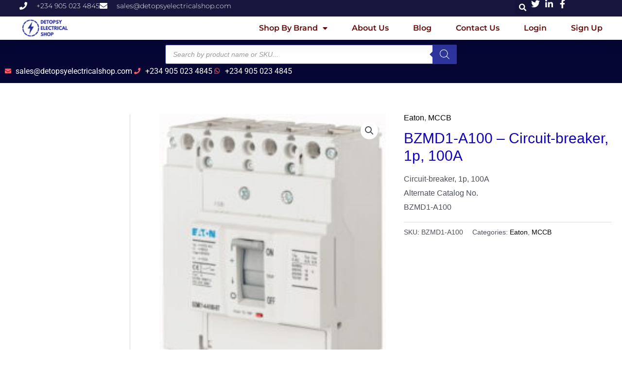

--- FILE ---
content_type: text/html; charset=UTF-8
request_url: https://detopsyelectricalshop.com/product/bzmd1-a100-circuit-breaker-1p-100a/
body_size: 44199
content:
<!DOCTYPE html>
<html lang="en-GB" prefix="og: https://ogp.me/ns#">
<head>
<meta charset="UTF-8">
<meta name="viewport" content="width=device-width, initial-scale=1">
<link rel="profile" href="https://gmpg.org/xfn/11">

	<style>img:is([sizes="auto" i], [sizes^="auto," i]) { contain-intrinsic-size: 3000px 1500px }</style>
	<script>window._wca = window._wca || [];</script>

	<!-- This site is optimized with the Yoast SEO plugin v25.9 - https://yoast.com/wordpress/plugins/seo/ -->
	<title>BZMD1-A100 - Circuit-breaker, 1p, 100A - Detopsy Electrical Shop</title>
	<link rel="canonical" href="https://detopsyelectricalshop.com/product/bzmd1-a100-circuit-breaker-1p-100a/" />
	<meta property="og:locale" content="en_GB" />
	<meta property="og:type" content="article" />
	<meta property="og:title" content="BZMD1-A100 - Circuit-breaker, 1p, 100A - Detopsy Electrical Shop" />
	<meta property="og:description" content="Circuit-breaker, 1p, 100A   Alternate Catalog No. BZMD1-A100" />
	<meta property="og:url" content="https://detopsyelectricalshop.com/product/bzmd1-a100-circuit-breaker-1p-100a/" />
	<meta property="og:site_name" content="Detopsy Electrical Shop" />
	<meta property="og:image" content="https://detopsyelectricalshop.com/wp-content/uploads/2022/04/sg07010-1.jpg" />
	<meta property="og:image:width" content="454" />
	<meta property="og:image:height" content="580" />
	<meta property="og:image:type" content="image/jpeg" />
	<meta name="twitter:card" content="summary_large_image" />
	<meta name="twitter:label1" content="Estimated reading time" />
	<meta name="twitter:data1" content="3 minutes" />
	<script type="application/ld+json" class="yoast-schema-graph">{"@context":"https://schema.org","@graph":[{"@type":"WebPage","@id":"https://detopsyelectricalshop.com/product/bzmd1-a100-circuit-breaker-1p-100a/","url":"https://detopsyelectricalshop.com/product/bzmd1-a100-circuit-breaker-1p-100a/","name":"BZMD1-A100 - Circuit-breaker, 1p, 100A - Detopsy Electrical Shop","isPartOf":{"@id":"https://detopsyelectricalshop.com/#website"},"primaryImageOfPage":{"@id":"https://detopsyelectricalshop.com/product/bzmd1-a100-circuit-breaker-1p-100a/#primaryimage"},"image":{"@id":"https://detopsyelectricalshop.com/product/bzmd1-a100-circuit-breaker-1p-100a/#primaryimage"},"thumbnailUrl":"https://detopsyelectricalshop.com/wp-content/uploads/2022/04/sg07010-1.jpg","datePublished":"2022-04-20T15:05:39+00:00","breadcrumb":{"@id":"https://detopsyelectricalshop.com/product/bzmd1-a100-circuit-breaker-1p-100a/#breadcrumb"},"inLanguage":"en-GB","potentialAction":[{"@type":"ReadAction","target":["https://detopsyelectricalshop.com/product/bzmd1-a100-circuit-breaker-1p-100a/"]}]},{"@type":"ImageObject","inLanguage":"en-GB","@id":"https://detopsyelectricalshop.com/product/bzmd1-a100-circuit-breaker-1p-100a/#primaryimage","url":"https://detopsyelectricalshop.com/wp-content/uploads/2022/04/sg07010-1.jpg","contentUrl":"https://detopsyelectricalshop.com/wp-content/uploads/2022/04/sg07010-1.jpg","width":454,"height":580},{"@type":"BreadcrumbList","@id":"https://detopsyelectricalshop.com/product/bzmd1-a100-circuit-breaker-1p-100a/#breadcrumb","itemListElement":[{"@type":"ListItem","position":1,"name":"Home","item":"https://detopsyelectricalshop.com/"},{"@type":"ListItem","position":2,"name":"Products","item":"https://detopsyelectricalshop.com/products/"},{"@type":"ListItem","position":3,"name":"BZMD1-A100 &#8211; Circuit-breaker, 1p, 100A"}]},{"@type":"WebSite","@id":"https://detopsyelectricalshop.com/#website","url":"https://detopsyelectricalshop.com/","name":"Detopsy Electrical Shop","description":"Premium Online Electrical Supplies Shop In Nigeria","publisher":{"@id":"https://detopsyelectricalshop.com/#organization"},"potentialAction":[{"@type":"SearchAction","target":{"@type":"EntryPoint","urlTemplate":"https://detopsyelectricalshop.com/?s={search_term_string}"},"query-input":{"@type":"PropertyValueSpecification","valueRequired":true,"valueName":"search_term_string"}}],"inLanguage":"en-GB"},{"@type":"Organization","@id":"https://detopsyelectricalshop.com/#organization","name":"Detopsy Electrical Shop","url":"https://detopsyelectricalshop.com/","logo":{"@type":"ImageObject","inLanguage":"en-GB","@id":"https://detopsyelectricalshop.com/#/schema/logo/image/","url":"https://detopsyelectricalshop.com/wp-content/uploads/2021/10/cropped-Detopsy-Logo-3.png","contentUrl":"https://detopsyelectricalshop.com/wp-content/uploads/2021/10/cropped-Detopsy-Logo-3.png","width":500,"height":173,"caption":"Detopsy Electrical Shop"},"image":{"@id":"https://detopsyelectricalshop.com/#/schema/logo/image/"}}]}</script>
	<!-- / Yoast SEO plugin. -->



<!-- Search Engine Optimization by Rank Math - https://rankmath.com/ -->
<title>BZMD1-A100 - Circuit-breaker, 1p, 100A - Detopsy Electrical Shop</title>
<meta name="description" content="Circuit-breaker, 1p, 100A Alternate Catalog No. BZMD1-A100"/>
<meta name="robots" content="follow, index, max-snippet:-1, max-video-preview:-1, max-image-preview:large"/>
<link rel="canonical" href="https://detopsyelectricalshop.com/product/bzmd1-a100-circuit-breaker-1p-100a/" />
<meta property="og:locale" content="en_GB" />
<meta property="og:type" content="product" />
<meta property="og:title" content="BZMD1-A100 - Circuit-breaker, 1p, 100A - Detopsy Electrical Shop" />
<meta property="og:description" content="Circuit-breaker, 1p, 100A Alternate Catalog No. BZMD1-A100" />
<meta property="og:url" content="https://detopsyelectricalshop.com/product/bzmd1-a100-circuit-breaker-1p-100a/" />
<meta property="og:site_name" content="Detopsy Electrical Shop" />
<meta property="og:image" content="https://detopsyelectricalshop.com/wp-content/uploads/2022/04/sg07010-1.jpg" />
<meta property="og:image:secure_url" content="https://detopsyelectricalshop.com/wp-content/uploads/2022/04/sg07010-1.jpg" />
<meta property="og:image:width" content="454" />
<meta property="og:image:height" content="580" />
<meta property="og:image:alt" content="BZMD1-A100 &#8211; Circuit-breaker, 1p, 100A" />
<meta property="og:image:type" content="image/jpeg" />
<meta property="product:price:currency" content="NGN" />
<meta property="product:availability" content="instock" />
<meta name="twitter:card" content="summary_large_image" />
<meta name="twitter:title" content="BZMD1-A100 - Circuit-breaker, 1p, 100A - Detopsy Electrical Shop" />
<meta name="twitter:description" content="Circuit-breaker, 1p, 100A Alternate Catalog No. BZMD1-A100" />
<meta name="twitter:image" content="https://detopsyelectricalshop.com/wp-content/uploads/2022/04/sg07010-1.jpg" />
<meta name="twitter:label1" content="Price" />
<meta name="twitter:data1" content="&#8358;0.00" />
<meta name="twitter:label2" content="Availability" />
<meta name="twitter:data2" content="In stock" />
<script type="application/ld+json" class="rank-math-schema">{"@context":"https://schema.org","@graph":[{"@type":"Place","@id":"https://detopsyelectricalshop.com/#place","geo":{"@type":"GeoCoordinates","latitude":"4.808500575800041","longitude":" 7.04771517248917"},"hasMap":"https://www.google.com/maps/search/?api=1&amp;query=4.808500575800041, 7.04771517248917","address":{"@type":"PostalAddress","streetAddress":"Plot 40-42 Azuabie off Peter Odili Road","addressLocality":"Trans-Amadi Industrial Layout","addressRegion":"Port Harcourt","postalCode":"500272","addressCountry":"Nigeria"}},{"@type":["ElectronicsStore","Organization"],"@id":"https://detopsyelectricalshop.com/#organization","name":"Electrical Materials | Electrical Supplies | Wholesale | Retail - Detopsy Electrical Shop","url":"http://Detopsyelectricalshop.com","email":"sales@detopsyelectricalshop.com","address":{"@type":"PostalAddress","streetAddress":"Plot 40-42 Azuabie off Peter Odili Road","addressLocality":"Trans-Amadi Industrial Layout","addressRegion":"Port Harcourt","postalCode":"500272","addressCountry":"Nigeria"},"logo":{"@type":"ImageObject","@id":"https://detopsyelectricalshop.com/#logo","url":"https://detopsyelectricalshop.com/wp-content/uploads/2020/11/cropped-DETOPSY-SHOP-LOGO-1-145x145-1.png","contentUrl":"https://detopsyelectricalshop.com/wp-content/uploads/2020/11/cropped-DETOPSY-SHOP-LOGO-1-145x145-1.png","caption":"Detopsy Electrical Shop","inLanguage":"en-GB","width":"145","height":"145"},"openingHours":["Monday,Tuesday,Wednesday,Thursday,Friday,Saturday,Sunday 08:00-17:00"],"location":{"@id":"https://detopsyelectricalshop.com/#place"},"image":{"@id":"https://detopsyelectricalshop.com/#logo"},"telephone":"+234 701 347 1247"},{"@type":"WebSite","@id":"https://detopsyelectricalshop.com/#website","url":"https://detopsyelectricalshop.com","name":"Detopsy Electrical Shop","publisher":{"@id":"https://detopsyelectricalshop.com/#organization"},"inLanguage":"en-GB"},{"@type":"ImageObject","@id":"https://detopsyelectricalshop.com/wp-content/uploads/2022/04/sg07010-1.jpg","url":"https://detopsyelectricalshop.com/wp-content/uploads/2022/04/sg07010-1.jpg","width":"454","height":"580","inLanguage":"en-GB"},{"@type":"BreadcrumbList","@id":"https://detopsyelectricalshop.com/product/bzmd1-a100-circuit-breaker-1p-100a/#breadcrumb","itemListElement":[{"@type":"ListItem","position":"1","item":{"@id":"https://detopsyelectricalshop.com","name":"Home"}},{"@type":"ListItem","position":"2","item":{"@id":"https://detopsyelectricalshop.com/product-category/eaton/","name":"Eaton"}},{"@type":"ListItem","position":"3","item":{"@id":"https://detopsyelectricalshop.com/product/bzmd1-a100-circuit-breaker-1p-100a/","name":"BZMD1-A100 &#8211; Circuit-breaker, 1p, 100A"}}]},{"@type":"ItemPage","@id":"https://detopsyelectricalshop.com/product/bzmd1-a100-circuit-breaker-1p-100a/#webpage","url":"https://detopsyelectricalshop.com/product/bzmd1-a100-circuit-breaker-1p-100a/","name":"BZMD1-A100 - Circuit-breaker, 1p, 100A - Detopsy Electrical Shop","datePublished":"2022-04-20T16:05:39+01:00","dateModified":"2022-04-20T16:05:39+01:00","isPartOf":{"@id":"https://detopsyelectricalshop.com/#website"},"primaryImageOfPage":{"@id":"https://detopsyelectricalshop.com/wp-content/uploads/2022/04/sg07010-1.jpg"},"inLanguage":"en-GB","breadcrumb":{"@id":"https://detopsyelectricalshop.com/product/bzmd1-a100-circuit-breaker-1p-100a/#breadcrumb"}},{"@type":"Product","name":"BZMD1-A100 - Circuit-breaker, 1p, 100A - Detopsy Electrical Shop","description":"Circuit-breaker, 1p, 100A Alternate Catalog No. BZMD1-A100 &#8358;0.00","sku":"BZMD1-A100","category":"Eaton","mainEntityOfPage":{"@id":"https://detopsyelectricalshop.com/product/bzmd1-a100-circuit-breaker-1p-100a/#webpage"},"image":[{"@type":"ImageObject","url":"https://detopsyelectricalshop.com/wp-content/uploads/2022/04/sg07010-1.jpg","height":"580","width":"454"}],"@id":"https://detopsyelectricalshop.com/product/bzmd1-a100-circuit-breaker-1p-100a/#richSnippet"}]}</script>
<!-- /Rank Math WordPress SEO plugin -->

<link rel='dns-prefetch' href='//stats.wp.com' />
<link rel='dns-prefetch' href='//www.googletagmanager.com' />
<link rel="alternate" type="application/rss+xml" title="Detopsy Electrical Shop &raquo; Feed" href="https://detopsyelectricalshop.com/feed/" />
<link rel="alternate" type="application/rss+xml" title="Detopsy Electrical Shop &raquo; Comments Feed" href="https://detopsyelectricalshop.com/comments/feed/" />
<script>
window._wpemojiSettings = {"baseUrl":"https:\/\/s.w.org\/images\/core\/emoji\/16.0.1\/72x72\/","ext":".png","svgUrl":"https:\/\/s.w.org\/images\/core\/emoji\/16.0.1\/svg\/","svgExt":".svg","source":{"concatemoji":"https:\/\/detopsyelectricalshop.com\/wp-includes\/js\/wp-emoji-release.min.js?ver=6.8.3"}};
/*! This file is auto-generated */
!function(s,n){var o,i,e;function c(e){try{var t={supportTests:e,timestamp:(new Date).valueOf()};sessionStorage.setItem(o,JSON.stringify(t))}catch(e){}}function p(e,t,n){e.clearRect(0,0,e.canvas.width,e.canvas.height),e.fillText(t,0,0);var t=new Uint32Array(e.getImageData(0,0,e.canvas.width,e.canvas.height).data),a=(e.clearRect(0,0,e.canvas.width,e.canvas.height),e.fillText(n,0,0),new Uint32Array(e.getImageData(0,0,e.canvas.width,e.canvas.height).data));return t.every(function(e,t){return e===a[t]})}function u(e,t){e.clearRect(0,0,e.canvas.width,e.canvas.height),e.fillText(t,0,0);for(var n=e.getImageData(16,16,1,1),a=0;a<n.data.length;a++)if(0!==n.data[a])return!1;return!0}function f(e,t,n,a){switch(t){case"flag":return n(e,"\ud83c\udff3\ufe0f\u200d\u26a7\ufe0f","\ud83c\udff3\ufe0f\u200b\u26a7\ufe0f")?!1:!n(e,"\ud83c\udde8\ud83c\uddf6","\ud83c\udde8\u200b\ud83c\uddf6")&&!n(e,"\ud83c\udff4\udb40\udc67\udb40\udc62\udb40\udc65\udb40\udc6e\udb40\udc67\udb40\udc7f","\ud83c\udff4\u200b\udb40\udc67\u200b\udb40\udc62\u200b\udb40\udc65\u200b\udb40\udc6e\u200b\udb40\udc67\u200b\udb40\udc7f");case"emoji":return!a(e,"\ud83e\udedf")}return!1}function g(e,t,n,a){var r="undefined"!=typeof WorkerGlobalScope&&self instanceof WorkerGlobalScope?new OffscreenCanvas(300,150):s.createElement("canvas"),o=r.getContext("2d",{willReadFrequently:!0}),i=(o.textBaseline="top",o.font="600 32px Arial",{});return e.forEach(function(e){i[e]=t(o,e,n,a)}),i}function t(e){var t=s.createElement("script");t.src=e,t.defer=!0,s.head.appendChild(t)}"undefined"!=typeof Promise&&(o="wpEmojiSettingsSupports",i=["flag","emoji"],n.supports={everything:!0,everythingExceptFlag:!0},e=new Promise(function(e){s.addEventListener("DOMContentLoaded",e,{once:!0})}),new Promise(function(t){var n=function(){try{var e=JSON.parse(sessionStorage.getItem(o));if("object"==typeof e&&"number"==typeof e.timestamp&&(new Date).valueOf()<e.timestamp+604800&&"object"==typeof e.supportTests)return e.supportTests}catch(e){}return null}();if(!n){if("undefined"!=typeof Worker&&"undefined"!=typeof OffscreenCanvas&&"undefined"!=typeof URL&&URL.createObjectURL&&"undefined"!=typeof Blob)try{var e="postMessage("+g.toString()+"("+[JSON.stringify(i),f.toString(),p.toString(),u.toString()].join(",")+"));",a=new Blob([e],{type:"text/javascript"}),r=new Worker(URL.createObjectURL(a),{name:"wpTestEmojiSupports"});return void(r.onmessage=function(e){c(n=e.data),r.terminate(),t(n)})}catch(e){}c(n=g(i,f,p,u))}t(n)}).then(function(e){for(var t in e)n.supports[t]=e[t],n.supports.everything=n.supports.everything&&n.supports[t],"flag"!==t&&(n.supports.everythingExceptFlag=n.supports.everythingExceptFlag&&n.supports[t]);n.supports.everythingExceptFlag=n.supports.everythingExceptFlag&&!n.supports.flag,n.DOMReady=!1,n.readyCallback=function(){n.DOMReady=!0}}).then(function(){return e}).then(function(){var e;n.supports.everything||(n.readyCallback(),(e=n.source||{}).concatemoji?t(e.concatemoji):e.wpemoji&&e.twemoji&&(t(e.twemoji),t(e.wpemoji)))}))}((window,document),window._wpemojiSettings);
</script>
<link rel='stylesheet' id='astra-theme-css-css' href='https://detopsyelectricalshop.com/wp-content/themes/astra/assets/css/minified/style.min.css?ver=3.9.2' media='all' />
<style id='astra-theme-css-inline-css'>
.ast-no-sidebar .entry-content .alignfull {margin-left: calc( -50vw + 50%);margin-right: calc( -50vw + 50%);max-width: 100vw;width: 100vw;}.ast-no-sidebar .entry-content .alignwide {margin-left: calc(-41vw + 50%);margin-right: calc(-41vw + 50%);max-width: unset;width: unset;}.ast-no-sidebar .entry-content .alignfull .alignfull,.ast-no-sidebar .entry-content .alignfull .alignwide,.ast-no-sidebar .entry-content .alignwide .alignfull,.ast-no-sidebar .entry-content .alignwide .alignwide,.ast-no-sidebar .entry-content .wp-block-column .alignfull,.ast-no-sidebar .entry-content .wp-block-column .alignwide{width: 100%;margin-left: auto;margin-right: auto;}.wp-block-gallery,.blocks-gallery-grid {margin: 0;}.wp-block-separator {max-width: 100px;}.wp-block-separator.is-style-wide,.wp-block-separator.is-style-dots {max-width: none;}.entry-content .has-2-columns .wp-block-column:first-child {padding-right: 10px;}.entry-content .has-2-columns .wp-block-column:last-child {padding-left: 10px;}@media (max-width: 782px) {.entry-content .wp-block-columns .wp-block-column {flex-basis: 100%;}.entry-content .has-2-columns .wp-block-column:first-child {padding-right: 0;}.entry-content .has-2-columns .wp-block-column:last-child {padding-left: 0;}}body .entry-content .wp-block-latest-posts {margin-left: 0;}body .entry-content .wp-block-latest-posts li {list-style: none;}.ast-no-sidebar .ast-container .entry-content .wp-block-latest-posts {margin-left: 0;}.ast-header-break-point .entry-content .alignwide {margin-left: auto;margin-right: auto;}.entry-content .blocks-gallery-item img {margin-bottom: auto;}.wp-block-pullquote {border-top: 4px solid #555d66;border-bottom: 4px solid #555d66;color: #40464d;}:root{--ast-container-default-xlg-padding:6.67em;--ast-container-default-lg-padding:5.67em;--ast-container-default-slg-padding:4.34em;--ast-container-default-md-padding:3.34em;--ast-container-default-sm-padding:6.67em;--ast-container-default-xs-padding:2.4em;--ast-container-default-xxs-padding:1.4em;}html{font-size:100%;}a,.page-title{color:#000000;}a:hover,a:focus{color:var(--ast-global-color-1);}body,button,input,select,textarea,.ast-button,.ast-custom-button{font-family:Helvetica,Verdana,Arial,sans-serif;font-weight:400;font-size:16px;font-size:1rem;}blockquote{color:var(--ast-global-color-3);}.site-title{font-size:35px;font-size:2.1875rem;display:none;}header .custom-logo-link img{max-width:150px;}.astra-logo-svg{width:150px;}.ast-archive-description .ast-archive-title{font-size:40px;font-size:2.5rem;}.site-header .site-description{font-size:15px;font-size:0.9375rem;display:none;}.entry-title{font-size:30px;font-size:1.875rem;}h1,.entry-content h1{font-size:40px;font-size:2.5rem;}h2,.entry-content h2{font-size:30px;font-size:1.875rem;}h3,.entry-content h3{font-size:25px;font-size:1.5625rem;}h4,.entry-content h4{font-size:20px;font-size:1.25rem;}h5,.entry-content h5{font-size:18px;font-size:1.125rem;}h6,.entry-content h6{font-size:15px;font-size:0.9375rem;}.ast-single-post .entry-title,.page-title{font-size:30px;font-size:1.875rem;}::selection{background-color:#2d349e;color:#ffffff;}body,h1,.entry-title a,.entry-content h1,h2,.entry-content h2,h3,.entry-content h3,h4,.entry-content h4,h5,.entry-content h5,h6,.entry-content h6{color:var(--ast-global-color-3);}.tagcloud a:hover,.tagcloud a:focus,.tagcloud a.current-item{color:#ffffff;border-color:#000000;background-color:#000000;}input:focus,input[type="text"]:focus,input[type="email"]:focus,input[type="url"]:focus,input[type="password"]:focus,input[type="reset"]:focus,input[type="search"]:focus,textarea:focus{border-color:#000000;}input[type="radio"]:checked,input[type=reset],input[type="checkbox"]:checked,input[type="checkbox"]:hover:checked,input[type="checkbox"]:focus:checked,input[type=range]::-webkit-slider-thumb{border-color:#000000;background-color:#000000;box-shadow:none;}.site-footer a:hover + .post-count,.site-footer a:focus + .post-count{background:#000000;border-color:#000000;}.single .nav-links .nav-previous,.single .nav-links .nav-next{color:#000000;}.entry-meta,.entry-meta *{line-height:1.45;color:#000000;}.entry-meta a:hover,.entry-meta a:hover *,.entry-meta a:focus,.entry-meta a:focus *,.page-links > .page-link,.page-links .page-link:hover,.post-navigation a:hover{color:var(--ast-global-color-1);}#cat option,.secondary .calendar_wrap thead a,.secondary .calendar_wrap thead a:visited{color:#000000;}.secondary .calendar_wrap #today,.ast-progress-val span{background:#000000;}.secondary a:hover + .post-count,.secondary a:focus + .post-count{background:#000000;border-color:#000000;}.calendar_wrap #today > a{color:#ffffff;}.page-links .page-link,.single .post-navigation a{color:#000000;}.widget-title{font-size:22px;font-size:1.375rem;color:var(--ast-global-color-3);}#secondary,#secondary button,#secondary input,#secondary select,#secondary textarea{font-size:16px;font-size:1rem;}.main-header-menu .menu-link,.ast-header-custom-item a{color:var(--ast-global-color-3);}.main-header-menu .menu-item:hover > .menu-link,.main-header-menu .menu-item:hover > .ast-menu-toggle,.main-header-menu .ast-masthead-custom-menu-items a:hover,.main-header-menu .menu-item.focus > .menu-link,.main-header-menu .menu-item.focus > .ast-menu-toggle,.main-header-menu .current-menu-item > .menu-link,.main-header-menu .current-menu-ancestor > .menu-link,.main-header-menu .current-menu-item > .ast-menu-toggle,.main-header-menu .current-menu-ancestor > .ast-menu-toggle{color:#000000;}.header-main-layout-3 .ast-main-header-bar-alignment{margin-right:auto;}.header-main-layout-2 .site-header-section-left .ast-site-identity{text-align:left;}.ast-logo-title-inline .site-logo-img{padding-right:1em;}.site-logo-img img{ transition:all 0.2s linear;}.ast-header-break-point .ast-mobile-menu-buttons-minimal.menu-toggle{background:transparent;color:transparent;}.ast-header-break-point .ast-mobile-menu-buttons-outline.menu-toggle{background:transparent;border:1px solid transparent;color:transparent;}.ast-header-break-point .ast-mobile-menu-buttons-fill.menu-toggle{background:transparent;color:#1d0ac9;}#secondary {margin: 4em 0 2.5em;word-break: break-word;line-height: 2;}#secondary li {margin-bottom: 0.25em;}#secondary li:last-child {margin-bottom: 0;}@media (max-width: 768px) {.js_active .ast-plain-container.ast-single-post #secondary {margin-top: 1.5em;}}.ast-separate-container.ast-two-container #secondary .widget {background-color: #fff;padding: 2em;margin-bottom: 2em;}@media (min-width: 993px) {.ast-left-sidebar #secondary {padding-right: 60px;}.ast-right-sidebar #secondary {padding-left: 60px;}}@media (max-width: 993px) {.ast-right-sidebar #secondary {padding-left: 30px;}.ast-left-sidebar #secondary {padding-right: 30px;}}.footer-adv .footer-adv-overlay{border-top-style:solid;border-top-color:#7a7a7a;}.wp-block-buttons.aligncenter{justify-content:center;}@media (max-width:921px){.ast-theme-transparent-header #primary,.ast-theme-transparent-header #secondary{padding:0;}}@media (max-width:921px){.ast-plain-container.ast-no-sidebar #primary{padding:0;}}.ast-plain-container.ast-no-sidebar #primary{margin-top:0;margin-bottom:0;}@media (min-width:1200px){.wp-block-group .has-background{padding:20px;}}@media (min-width:1200px){.ast-plain-container.ast-right-sidebar .entry-content .wp-block-group.alignwide,.ast-plain-container.ast-left-sidebar .entry-content .wp-block-group.alignwide,.ast-plain-container.ast-right-sidebar .entry-content .wp-block-group.alignfull,.ast-plain-container.ast-left-sidebar .entry-content .wp-block-group.alignfull{padding-left:20px;padding-right:20px;}}@media (min-width:1200px){.wp-block-cover-image.alignwide .wp-block-cover__inner-container,.wp-block-cover.alignwide .wp-block-cover__inner-container,.wp-block-cover-image.alignfull .wp-block-cover__inner-container,.wp-block-cover.alignfull .wp-block-cover__inner-container{width:100%;}}.wp-block-columns{margin-bottom:unset;}.wp-block-image.size-full{margin:2rem 0;}.wp-block-separator.has-background{padding:0;}.wp-block-gallery{margin-bottom:1.6em;}.wp-block-group{padding-top:4em;padding-bottom:4em;}.wp-block-group__inner-container .wp-block-columns:last-child,.wp-block-group__inner-container :last-child,.wp-block-table table{margin-bottom:0;}.blocks-gallery-grid{width:100%;}.wp-block-navigation-link__content{padding:5px 0;}.wp-block-group .wp-block-group .has-text-align-center,.wp-block-group .wp-block-column .has-text-align-center{max-width:100%;}.has-text-align-center{margin:0 auto;}@media (min-width:1200px){.wp-block-cover__inner-container,.alignwide .wp-block-group__inner-container,.alignfull .wp-block-group__inner-container{max-width:1200px;margin:0 auto;}.wp-block-group.alignnone,.wp-block-group.aligncenter,.wp-block-group.alignleft,.wp-block-group.alignright,.wp-block-group.alignwide,.wp-block-columns.alignwide{margin:2rem 0 1rem 0;}}@media (max-width:1200px){.wp-block-group{padding:3em;}.wp-block-group .wp-block-group{padding:1.5em;}.wp-block-columns,.wp-block-column{margin:1rem 0;}}@media (min-width:921px){.wp-block-columns .wp-block-group{padding:2em;}}@media (max-width:544px){.wp-block-cover-image .wp-block-cover__inner-container,.wp-block-cover .wp-block-cover__inner-container{width:unset;}.wp-block-cover,.wp-block-cover-image{padding:2em 0;}.wp-block-group,.wp-block-cover{padding:2em;}.wp-block-media-text__media img,.wp-block-media-text__media video{width:unset;max-width:100%;}.wp-block-media-text.has-background .wp-block-media-text__content{padding:1em;}}.wp-block-image.aligncenter{margin-left:auto;margin-right:auto;}.wp-block-table.aligncenter{margin-left:auto;margin-right:auto;}@media (min-width:544px){.entry-content .wp-block-media-text.has-media-on-the-right .wp-block-media-text__content{padding:0 8% 0 0;}.entry-content .wp-block-media-text .wp-block-media-text__content{padding:0 0 0 8%;}.ast-plain-container .site-content .entry-content .has-custom-content-position.is-position-bottom-left > *,.ast-plain-container .site-content .entry-content .has-custom-content-position.is-position-bottom-right > *,.ast-plain-container .site-content .entry-content .has-custom-content-position.is-position-top-left > *,.ast-plain-container .site-content .entry-content .has-custom-content-position.is-position-top-right > *,.ast-plain-container .site-content .entry-content .has-custom-content-position.is-position-center-right > *,.ast-plain-container .site-content .entry-content .has-custom-content-position.is-position-center-left > *{margin:0;}}@media (max-width:544px){.entry-content .wp-block-media-text .wp-block-media-text__content{padding:8% 0;}.wp-block-media-text .wp-block-media-text__media img{width:auto;max-width:100%;}}@media (max-width:921px){.ast-separate-container #primary,.ast-separate-container #secondary{padding:1.5em 0;}#primary,#secondary{padding:1.5em 0;margin:0;}.ast-left-sidebar #content > .ast-container{display:flex;flex-direction:column-reverse;width:100%;}.ast-separate-container .ast-article-post,.ast-separate-container .ast-article-single{padding:1.5em 2.14em;}.ast-author-box img.avatar{margin:20px 0 0 0;}}@media (max-width:921px){#secondary.secondary{padding-top:0;}.ast-separate-container.ast-right-sidebar #secondary{padding-left:1em;padding-right:1em;}.ast-separate-container.ast-two-container #secondary{padding-left:0;padding-right:0;}.ast-page-builder-template .entry-header #secondary,.ast-page-builder-template #secondary{margin-top:1.5em;}}@media (max-width:921px){.ast-right-sidebar #primary{padding-right:0;}.ast-page-builder-template.ast-left-sidebar #secondary,.ast-page-builder-template.ast-right-sidebar #secondary{padding-right:20px;padding-left:20px;}.ast-right-sidebar #secondary,.ast-left-sidebar #primary{padding-left:0;}.ast-left-sidebar #secondary{padding-right:0;}}@media (min-width:922px){.ast-separate-container.ast-right-sidebar #primary,.ast-separate-container.ast-left-sidebar #primary{border:0;}.search-no-results.ast-separate-container #primary{margin-bottom:4em;}}@media (min-width:922px){.ast-right-sidebar #primary{border-right:1px solid var(--ast-border-color);}.ast-left-sidebar #primary{border-left:1px solid var(--ast-border-color);}.ast-right-sidebar #secondary{border-left:1px solid var(--ast-border-color);margin-left:-1px;}.ast-left-sidebar #secondary{border-right:1px solid var(--ast-border-color);margin-right:-1px;}.ast-separate-container.ast-two-container.ast-right-sidebar #secondary{padding-left:30px;padding-right:0;}.ast-separate-container.ast-two-container.ast-left-sidebar #secondary{padding-right:30px;padding-left:0;}.ast-separate-container.ast-right-sidebar #secondary,.ast-separate-container.ast-left-sidebar #secondary{border:0;margin-left:auto;margin-right:auto;}.ast-separate-container.ast-two-container #secondary .widget:last-child{margin-bottom:0;}}.elementor-button-wrapper .elementor-button{border-style:solid;text-decoration:none;border-top-width:1px;border-right-width:1px;border-left-width:1px;border-bottom-width:1px;}body .elementor-button.elementor-size-sm,body .elementor-button.elementor-size-xs,body .elementor-button.elementor-size-md,body .elementor-button.elementor-size-lg,body .elementor-button.elementor-size-xl,body .elementor-button{border-radius:30px;padding-top:10px;padding-right:20px;padding-bottom:10px;padding-left:20px;}.wp-block-button .wp-block-button__link{color:#1d0ac9;}.elementor-button-wrapper .elementor-button{font-family:inherit;font-weight:inherit;line-height:1;}.wp-block-button .wp-block-button__link:hover,.wp-block-button .wp-block-button__link:focus{color:#e70b0b;background-color:#2d349e;border-color:#2d349e;}.wp-block-button .wp-block-button__link{border-style:solid;border-top-width:1px;border-right-width:1px;border-left-width:1px;border-bottom-width:1px;border-color:#000000;background-color:transparent;color:#1d0ac9;font-family:inherit;font-weight:inherit;line-height:1;border-radius:30px;padding-top:10px;padding-right:20px;padding-bottom:10px;padding-left:20px;}.menu-toggle,button,.ast-button,.ast-custom-button,.button,input#submit,input[type="button"],input[type="submit"],input[type="reset"]{border-style:solid;border-top-width:1px;border-right-width:1px;border-left-width:1px;border-bottom-width:1px;color:#1d0ac9;border-color:#000000;background-color:transparent;border-radius:30px;padding-top:10px;padding-right:20px;padding-bottom:10px;padding-left:20px;font-family:inherit;font-weight:inherit;line-height:1;}button:focus,.menu-toggle:hover,button:hover,.ast-button:hover,.ast-custom-button:hover .button:hover,.ast-custom-button:hover ,input[type=reset]:hover,input[type=reset]:focus,input#submit:hover,input#submit:focus,input[type="button"]:hover,input[type="button"]:focus,input[type="submit"]:hover,input[type="submit"]:focus{color:#e70b0b;background-color:#2d349e;border-color:#2d349e;}@media (min-width:544px){.ast-container{max-width:100%;}}@media (max-width:544px){.ast-separate-container .ast-article-post,.ast-separate-container .ast-article-single,.ast-separate-container .comments-title,.ast-separate-container .ast-archive-description{padding:1.5em 1em;}.ast-separate-container #content .ast-container{padding-left:0.54em;padding-right:0.54em;}.ast-separate-container .ast-comment-list li.depth-1{padding:1.5em 1em;margin-bottom:1.5em;}.ast-separate-container .ast-comment-list .bypostauthor{padding:.5em;}.ast-search-menu-icon.ast-dropdown-active .search-field{width:170px;}.ast-separate-container #secondary{padding-top:0;}.ast-separate-container.ast-two-container #secondary .widget{margin-bottom:1.5em;padding-left:1em;padding-right:1em;}.site-branding img,.site-header .site-logo-img .custom-logo-link img{max-width:100%;}}@media (max-width:921px){.ast-mobile-header-stack .main-header-bar .ast-search-menu-icon{display:inline-block;}.ast-header-break-point.ast-header-custom-item-outside .ast-mobile-header-stack .main-header-bar .ast-search-icon{margin:0;}.ast-comment-avatar-wrap img{max-width:2.5em;}.ast-separate-container .ast-comment-list li.depth-1{padding:1.5em 2.14em;}.ast-separate-container .comment-respond{padding:2em 2.14em;}.ast-comment-meta{padding:0 1.8888em 1.3333em;}}body,.ast-separate-container{background-color:#ffffff;;background-image:none;;}.ast-no-sidebar.ast-separate-container .entry-content .alignfull {margin-left: -6.67em;margin-right: -6.67em;width: auto;}@media (max-width: 1200px) {.ast-no-sidebar.ast-separate-container .entry-content .alignfull {margin-left: -2.4em;margin-right: -2.4em;}}@media (max-width: 768px) {.ast-no-sidebar.ast-separate-container .entry-content .alignfull {margin-left: -2.14em;margin-right: -2.14em;}}@media (max-width: 544px) {.ast-no-sidebar.ast-separate-container .entry-content .alignfull {margin-left: -1em;margin-right: -1em;}}.ast-no-sidebar.ast-separate-container .entry-content .alignwide {margin-left: -20px;margin-right: -20px;}.ast-no-sidebar.ast-separate-container .entry-content .wp-block-column .alignfull,.ast-no-sidebar.ast-separate-container .entry-content .wp-block-column .alignwide {margin-left: auto;margin-right: auto;width: 100%;}@media (max-width:921px){.site-title{display:block;}.ast-archive-description .ast-archive-title{font-size:40px;}.site-header .site-description{display:none;}.entry-title{font-size:30px;}h1,.entry-content h1{font-size:30px;}h2,.entry-content h2{font-size:25px;}h3,.entry-content h3{font-size:20px;}.ast-single-post .entry-title,.page-title{font-size:30px;}.astra-logo-svg{width:80px;}header .custom-logo-link img,.ast-header-break-point .site-logo-img .custom-mobile-logo-link img{max-width:80px;}}@media (max-width:544px){.site-title{display:block;}.ast-archive-description .ast-archive-title{font-size:40px;}.site-header .site-description{display:none;}.entry-title{font-size:30px;}h1,.entry-content h1{font-size:30px;}h2,.entry-content h2{font-size:25px;}h3,.entry-content h3{font-size:20px;}.ast-single-post .entry-title,.page-title{font-size:30px;}header .custom-logo-link img,.ast-header-break-point .site-branding img,.ast-header-break-point .custom-logo-link img{max-width:100px;}.astra-logo-svg{width:100px;}.ast-header-break-point .site-logo-img .custom-mobile-logo-link img{max-width:100px;}}@media (max-width:921px){html{font-size:91.2%;}}@media (max-width:544px){html{font-size:91.2%;}}@media (min-width:922px){.ast-container{max-width:1640px;}}@font-face {font-family: "Astra";src: url(https://detopsyelectricalshop.com/wp-content/themes/astra/assets/fonts/astra.woff) format("woff"),url(https://detopsyelectricalshop.com/wp-content/themes/astra/assets/fonts/astra.ttf) format("truetype"),url(https://detopsyelectricalshop.com/wp-content/themes/astra/assets/fonts/astra.svg#astra) format("svg");font-weight: normal;font-style: normal;font-display: fallback;}@media (max-width:921px) {.main-header-bar .main-header-bar-navigation{display:none;}}.ast-desktop .main-header-menu.submenu-with-border .sub-menu,.ast-desktop .main-header-menu.submenu-with-border .astra-full-megamenu-wrapper{border-color:var(--ast-global-color-0);}.ast-desktop .main-header-menu.submenu-with-border .sub-menu{border-top-width:2px;border-right-width:2px;border-left-width:2px;border-bottom-width:2px;border-style:solid;}.ast-desktop .main-header-menu.submenu-with-border .sub-menu .sub-menu{top:-2px;}.ast-desktop .main-header-menu.submenu-with-border .sub-menu .menu-link,.ast-desktop .main-header-menu.submenu-with-border .children .menu-link{border-bottom-width:1px;border-style:solid;border-color:#0675be;}@media (min-width:922px){.main-header-menu .sub-menu .menu-item.ast-left-align-sub-menu:hover > .sub-menu,.main-header-menu .sub-menu .menu-item.ast-left-align-sub-menu.focus > .sub-menu{margin-left:-4px;}}.ast-small-footer{border-top-style:solid;border-top-width:1px;border-top-color:#7a7a7a;}.ast-small-footer-wrap{text-align:center;}.ast-header-break-point.ast-header-custom-item-inside .main-header-bar .main-header-bar-navigation .ast-search-icon {display: none;}.ast-header-break-point.ast-header-custom-item-inside .main-header-bar .ast-search-menu-icon .search-form {padding: 0;display: block;overflow: hidden;}.ast-header-break-point .ast-header-custom-item .widget:last-child {margin-bottom: 1em;}.ast-header-custom-item .widget {margin: 0.5em;display: inline-block;vertical-align: middle;}.ast-header-custom-item .widget p {margin-bottom: 0;}.ast-header-custom-item .widget li {width: auto;}.ast-header-custom-item-inside .button-custom-menu-item .menu-link {display: none;}.ast-header-custom-item-inside.ast-header-break-point .button-custom-menu-item .ast-custom-button-link {display: none;}.ast-header-custom-item-inside.ast-header-break-point .button-custom-menu-item .menu-link {display: block;}.ast-header-break-point.ast-header-custom-item-outside .main-header-bar .ast-search-icon {margin-right: 1em;}.ast-header-break-point.ast-header-custom-item-inside .main-header-bar .ast-search-menu-icon .search-field,.ast-header-break-point.ast-header-custom-item-inside .main-header-bar .ast-search-menu-icon.ast-inline-search .search-field {width: 100%;padding-right: 5.5em;}.ast-header-break-point.ast-header-custom-item-inside .main-header-bar .ast-search-menu-icon .search-submit {display: block;position: absolute;height: 100%;top: 0;right: 0;padding: 0 1em;border-radius: 0;}.ast-header-break-point .ast-header-custom-item .ast-masthead-custom-menu-items {padding-left: 20px;padding-right: 20px;margin-bottom: 1em;margin-top: 1em;}.ast-header-custom-item-inside.ast-header-break-point .button-custom-menu-item {padding-left: 0;padding-right: 0;margin-top: 0;margin-bottom: 0;}.astra-icon-down_arrow::after {content: "\e900";font-family: Astra;}.astra-icon-close::after {content: "\e5cd";font-family: Astra;}.astra-icon-drag_handle::after {content: "\e25d";font-family: Astra;}.astra-icon-format_align_justify::after {content: "\e235";font-family: Astra;}.astra-icon-menu::after {content: "\e5d2";font-family: Astra;}.astra-icon-reorder::after {content: "\e8fe";font-family: Astra;}.astra-icon-search::after {content: "\e8b6";font-family: Astra;}.astra-icon-zoom_in::after {content: "\e56b";font-family: Astra;}.astra-icon-check-circle::after {content: "\e901";font-family: Astra;}.astra-icon-shopping-cart::after {content: "\f07a";font-family: Astra;}.astra-icon-shopping-bag::after {content: "\f290";font-family: Astra;}.astra-icon-shopping-basket::after {content: "\f291";font-family: Astra;}.astra-icon-circle-o::after {content: "\e903";font-family: Astra;}.astra-icon-certificate::after {content: "\e902";font-family: Astra;}blockquote {padding: 1.2em;}:root .has-ast-global-color-0-color{color:var(--ast-global-color-0);}:root .has-ast-global-color-0-background-color{background-color:var(--ast-global-color-0);}:root .wp-block-button .has-ast-global-color-0-color{color:var(--ast-global-color-0);}:root .wp-block-button .has-ast-global-color-0-background-color{background-color:var(--ast-global-color-0);}:root .has-ast-global-color-1-color{color:var(--ast-global-color-1);}:root .has-ast-global-color-1-background-color{background-color:var(--ast-global-color-1);}:root .wp-block-button .has-ast-global-color-1-color{color:var(--ast-global-color-1);}:root .wp-block-button .has-ast-global-color-1-background-color{background-color:var(--ast-global-color-1);}:root .has-ast-global-color-2-color{color:var(--ast-global-color-2);}:root .has-ast-global-color-2-background-color{background-color:var(--ast-global-color-2);}:root .wp-block-button .has-ast-global-color-2-color{color:var(--ast-global-color-2);}:root .wp-block-button .has-ast-global-color-2-background-color{background-color:var(--ast-global-color-2);}:root .has-ast-global-color-3-color{color:var(--ast-global-color-3);}:root .has-ast-global-color-3-background-color{background-color:var(--ast-global-color-3);}:root .wp-block-button .has-ast-global-color-3-color{color:var(--ast-global-color-3);}:root .wp-block-button .has-ast-global-color-3-background-color{background-color:var(--ast-global-color-3);}:root .has-ast-global-color-4-color{color:var(--ast-global-color-4);}:root .has-ast-global-color-4-background-color{background-color:var(--ast-global-color-4);}:root .wp-block-button .has-ast-global-color-4-color{color:var(--ast-global-color-4);}:root .wp-block-button .has-ast-global-color-4-background-color{background-color:var(--ast-global-color-4);}:root .has-ast-global-color-5-color{color:var(--ast-global-color-5);}:root .has-ast-global-color-5-background-color{background-color:var(--ast-global-color-5);}:root .wp-block-button .has-ast-global-color-5-color{color:var(--ast-global-color-5);}:root .wp-block-button .has-ast-global-color-5-background-color{background-color:var(--ast-global-color-5);}:root .has-ast-global-color-6-color{color:var(--ast-global-color-6);}:root .has-ast-global-color-6-background-color{background-color:var(--ast-global-color-6);}:root .wp-block-button .has-ast-global-color-6-color{color:var(--ast-global-color-6);}:root .wp-block-button .has-ast-global-color-6-background-color{background-color:var(--ast-global-color-6);}:root .has-ast-global-color-7-color{color:var(--ast-global-color-7);}:root .has-ast-global-color-7-background-color{background-color:var(--ast-global-color-7);}:root .wp-block-button .has-ast-global-color-7-color{color:var(--ast-global-color-7);}:root .wp-block-button .has-ast-global-color-7-background-color{background-color:var(--ast-global-color-7);}:root .has-ast-global-color-8-color{color:var(--ast-global-color-8);}:root .has-ast-global-color-8-background-color{background-color:var(--ast-global-color-8);}:root .wp-block-button .has-ast-global-color-8-color{color:var(--ast-global-color-8);}:root .wp-block-button .has-ast-global-color-8-background-color{background-color:var(--ast-global-color-8);}:root{--ast-global-color-0:#0170B9;--ast-global-color-1:#3a3a3a;--ast-global-color-2:#3a3a3a;--ast-global-color-3:#4B4F58;--ast-global-color-4:#F5F5F5;--ast-global-color-5:#FFFFFF;--ast-global-color-6:#E5E5E5;--ast-global-color-7:#424242;--ast-global-color-8:#000000;}:root {--ast-border-color : #dddddd;}.ast-breadcrumbs .trail-browse,.ast-breadcrumbs .trail-items,.ast-breadcrumbs .trail-items li{display:inline-block;margin:0;padding:0;border:none;background:inherit;text-indent:0;}.ast-breadcrumbs .trail-browse{font-size:inherit;font-style:inherit;font-weight:inherit;color:inherit;}.ast-breadcrumbs .trail-items{list-style:none;}.trail-items li::after{padding:0 0.3em;content:"\00bb";}.trail-items li:last-of-type::after{display:none;}.trail-items li::after{content:"\00bb";}.ast-breadcrumbs-wrapper .trail-items .trail-end{color:#081abc;}.ast-breadcrumbs-wrapper,.ast-breadcrumbs-wrapper a{font-family:inherit;font-weight:inherit;}.ast-default-menu-enable.ast-main-header-nav-open.ast-header-break-point .main-header-bar.ast-header-breadcrumb,.ast-main-header-nav-open .main-header-bar.ast-header-breadcrumb{padding-top:1em;padding-bottom:1em;}.ast-header-break-point .main-header-bar.ast-header-breadcrumb{border-bottom-width:1px;border-bottom-color:#eaeaea;border-bottom-style:solid;}.ast-breadcrumbs-wrapper{line-height:1.4;}.ast-breadcrumbs-wrapper .rank-math-breadcrumb p{margin-bottom:0px;}.ast-breadcrumbs-wrapper{display:block;width:100%;}h1,.entry-content h1,h2,.entry-content h2,h3,.entry-content h3,h4,.entry-content h4,h5,.entry-content h5,h6,.entry-content h6{color:#0f02ba;}.elementor-template-full-width .ast-container{display:block;}@media (max-width:544px){.elementor-element .elementor-wc-products .woocommerce[class*="columns-"] ul.products li.product{width:auto;margin:0;}.elementor-element .woocommerce .woocommerce-result-count{float:none;}}.ast-header-break-point .main-header-bar{border-bottom-width:1px;border-bottom-color:var(--ast-global-color-0);}@media (min-width:922px){.main-header-bar{border-bottom-width:1px;border-bottom-color:var(--ast-global-color-0);}}@media (min-width:922px){#primary{width:80%;}#secondary{width:20%;}}.main-header-menu .menu-item, #astra-footer-menu .menu-item, .main-header-bar .ast-masthead-custom-menu-items{-js-display:flex;display:flex;-webkit-box-pack:center;-webkit-justify-content:center;-moz-box-pack:center;-ms-flex-pack:center;justify-content:center;-webkit-box-orient:vertical;-webkit-box-direction:normal;-webkit-flex-direction:column;-moz-box-orient:vertical;-moz-box-direction:normal;-ms-flex-direction:column;flex-direction:column;}.main-header-menu > .menu-item > .menu-link, #astra-footer-menu > .menu-item > .menu-link{height:100%;-webkit-box-align:center;-webkit-align-items:center;-moz-box-align:center;-ms-flex-align:center;align-items:center;-js-display:flex;display:flex;}.ast-primary-menu-disabled .main-header-bar .ast-masthead-custom-menu-items{flex:unset;}.main-header-menu .sub-menu .menu-item.menu-item-has-children > .menu-link:after{position:absolute;right:1em;top:50%;transform:translate(0,-50%) rotate(270deg);}.ast-header-break-point .main-header-bar .main-header-bar-navigation .page_item_has_children > .ast-menu-toggle::before, .ast-header-break-point .main-header-bar .main-header-bar-navigation .menu-item-has-children > .ast-menu-toggle::before, .ast-mobile-popup-drawer .main-header-bar-navigation .menu-item-has-children>.ast-menu-toggle::before, .ast-header-break-point .ast-mobile-header-wrap .main-header-bar-navigation .menu-item-has-children > .ast-menu-toggle::before{font-weight:bold;content:"\e900";font-family:Astra;text-decoration:inherit;display:inline-block;}.ast-header-break-point .main-navigation ul.sub-menu .menu-item .menu-link:before{content:"\e900";font-family:Astra;font-size:.65em;text-decoration:inherit;display:inline-block;transform:translate(0, -2px) rotateZ(270deg);margin-right:5px;}.widget_search .search-form:after{font-family:Astra;font-size:1.2em;font-weight:normal;content:"\e8b6";position:absolute;top:50%;right:15px;transform:translate(0, -50%);}.astra-search-icon::before{content:"\e8b6";font-family:Astra;font-style:normal;font-weight:normal;text-decoration:inherit;text-align:center;-webkit-font-smoothing:antialiased;-moz-osx-font-smoothing:grayscale;z-index:3;}.main-header-bar .main-header-bar-navigation .page_item_has_children > a:after, .main-header-bar .main-header-bar-navigation .menu-item-has-children > a:after, .site-header-focus-item .main-header-bar-navigation .menu-item-has-children > .menu-link:after{content:"\e900";display:inline-block;font-family:Astra;font-size:.6rem;font-weight:bold;text-rendering:auto;-webkit-font-smoothing:antialiased;-moz-osx-font-smoothing:grayscale;margin-left:10px;line-height:normal;}.ast-mobile-popup-drawer .main-header-bar-navigation .ast-submenu-expanded>.ast-menu-toggle::before{transform:rotateX(180deg);}.ast-header-break-point .main-header-bar-navigation .menu-item-has-children > .menu-link:after{display:none;}.ast-separate-container .blog-layout-1, .ast-separate-container .blog-layout-2, .ast-separate-container .blog-layout-3{background-color:transparent;background-image:none;}.ast-separate-container .ast-article-post{background-color:var(--ast-global-color-5);;background-image:none;;}@media (max-width:921px){.ast-separate-container .ast-article-post{background-color:var(--ast-global-color-5);;background-image:none;;}}@media (max-width:544px){.ast-separate-container .ast-article-post{background-color:var(--ast-global-color-5);;background-image:none;;}}.ast-separate-container .ast-article-single:not(.ast-related-post), .ast-separate-container .comments-area .comment-respond,.ast-separate-container .comments-area .ast-comment-list li, .ast-separate-container .ast-woocommerce-container, .ast-separate-container .error-404, .ast-separate-container .no-results, .single.ast-separate-container  .ast-author-meta, .ast-separate-container .related-posts-title-wrapper, .ast-separate-container.ast-two-container #secondary .widget,.ast-separate-container .comments-count-wrapper, .ast-box-layout.ast-plain-container .site-content,.ast-padded-layout.ast-plain-container .site-content, .ast-separate-container .comments-area .comments-title{background-color:var(--ast-global-color-5);;background-image:none;;}@media (max-width:921px){.ast-separate-container .ast-article-single:not(.ast-related-post), .ast-separate-container .comments-area .comment-respond,.ast-separate-container .comments-area .ast-comment-list li, .ast-separate-container .ast-woocommerce-container, .ast-separate-container .error-404, .ast-separate-container .no-results, .single.ast-separate-container  .ast-author-meta, .ast-separate-container .related-posts-title-wrapper, .ast-separate-container.ast-two-container #secondary .widget,.ast-separate-container .comments-count-wrapper, .ast-box-layout.ast-plain-container .site-content,.ast-padded-layout.ast-plain-container .site-content, .ast-separate-container .comments-area .comments-title{background-color:var(--ast-global-color-5);;background-image:none;;}}@media (max-width:544px){.ast-separate-container .ast-article-single:not(.ast-related-post), .ast-separate-container .comments-area .comment-respond,.ast-separate-container .comments-area .ast-comment-list li, .ast-separate-container .ast-woocommerce-container, .ast-separate-container .error-404, .ast-separate-container .no-results, .single.ast-separate-container  .ast-author-meta, .ast-separate-container .related-posts-title-wrapper, .ast-separate-container.ast-two-container #secondary .widget,.ast-separate-container .comments-count-wrapper, .ast-box-layout.ast-plain-container .site-content,.ast-padded-layout.ast-plain-container .site-content, .ast-separate-container .comments-area .comments-title{background-color:var(--ast-global-color-5);;background-image:none;;}}:root{--e-global-color-astglobalcolor0:#0170B9;--e-global-color-astglobalcolor1:#3a3a3a;--e-global-color-astglobalcolor2:#3a3a3a;--e-global-color-astglobalcolor3:#4B4F58;--e-global-color-astglobalcolor4:#F5F5F5;--e-global-color-astglobalcolor5:#FFFFFF;--e-global-color-astglobalcolor6:#E5E5E5;--e-global-color-astglobalcolor7:#424242;--e-global-color-astglobalcolor8:#000000;}
</style>
<link rel='stylesheet' id='astra-menu-animation-css' href='https://detopsyelectricalshop.com/wp-content/themes/astra/assets/css/minified/menu-animation.min.css?ver=3.9.2' media='all' />
<link rel='stylesheet' id='hfe-widgets-style-css' href='https://detopsyelectricalshop.com/wp-content/plugins/header-footer-elementor/inc/widgets-css/frontend.css?ver=2.8.1' media='all' />
<link rel='stylesheet' id='hfe-woo-product-grid-css' href='https://detopsyelectricalshop.com/wp-content/plugins/header-footer-elementor/inc/widgets-css/woo-products.css?ver=2.8.1' media='all' />
<style id='wp-emoji-styles-inline-css'>

	img.wp-smiley, img.emoji {
		display: inline !important;
		border: none !important;
		box-shadow: none !important;
		height: 1em !important;
		width: 1em !important;
		margin: 0 0.07em !important;
		vertical-align: -0.1em !important;
		background: none !important;
		padding: 0 !important;
	}
</style>
<link rel='stylesheet' id='wp-block-library-css' href='https://detopsyelectricalshop.com/wp-includes/css/dist/block-library/style.min.css?ver=6.8.3' media='all' />
<link rel='stylesheet' id='ultimate_blocks-cgb-style-css-css' href='https://detopsyelectricalshop.com/wp-content/plugins/ultimate-blocks/dist/blocks.style.build.css?ver=3.4.1' media='all' />
<link rel='stylesheet' id='mediaelement-css' href='https://detopsyelectricalshop.com/wp-includes/js/mediaelement/mediaelementplayer-legacy.min.css?ver=4.2.17' media='all' />
<link rel='stylesheet' id='wp-mediaelement-css' href='https://detopsyelectricalshop.com/wp-includes/js/mediaelement/wp-mediaelement.min.css?ver=6.8.3' media='all' />
<style id='jetpack-sharing-buttons-style-inline-css'>
.jetpack-sharing-buttons__services-list{display:flex;flex-direction:row;flex-wrap:wrap;gap:0;list-style-type:none;margin:5px;padding:0}.jetpack-sharing-buttons__services-list.has-small-icon-size{font-size:12px}.jetpack-sharing-buttons__services-list.has-normal-icon-size{font-size:16px}.jetpack-sharing-buttons__services-list.has-large-icon-size{font-size:24px}.jetpack-sharing-buttons__services-list.has-huge-icon-size{font-size:36px}@media print{.jetpack-sharing-buttons__services-list{display:none!important}}.editor-styles-wrapper .wp-block-jetpack-sharing-buttons{gap:0;padding-inline-start:0}ul.jetpack-sharing-buttons__services-list.has-background{padding:1.25em 2.375em}
</style>
<link rel='stylesheet' id='cr-frontend-css-css' href='https://detopsyelectricalshop.com/wp-content/plugins/customer-reviews-woocommerce/css/frontend.css?ver=5.83.2' media='all' />
<link rel='stylesheet' id='cr-badges-css-css' href='https://detopsyelectricalshop.com/wp-content/plugins/customer-reviews-woocommerce/css/badges.css?ver=5.83.2' media='all' />
<style id='global-styles-inline-css'>
:root{--wp--preset--aspect-ratio--square: 1;--wp--preset--aspect-ratio--4-3: 4/3;--wp--preset--aspect-ratio--3-4: 3/4;--wp--preset--aspect-ratio--3-2: 3/2;--wp--preset--aspect-ratio--2-3: 2/3;--wp--preset--aspect-ratio--16-9: 16/9;--wp--preset--aspect-ratio--9-16: 9/16;--wp--preset--color--black: #000000;--wp--preset--color--cyan-bluish-gray: #abb8c3;--wp--preset--color--white: #ffffff;--wp--preset--color--pale-pink: #f78da7;--wp--preset--color--vivid-red: #cf2e2e;--wp--preset--color--luminous-vivid-orange: #ff6900;--wp--preset--color--luminous-vivid-amber: #fcb900;--wp--preset--color--light-green-cyan: #7bdcb5;--wp--preset--color--vivid-green-cyan: #00d084;--wp--preset--color--pale-cyan-blue: #8ed1fc;--wp--preset--color--vivid-cyan-blue: #0693e3;--wp--preset--color--vivid-purple: #9b51e0;--wp--preset--color--ast-global-color-0: var(--ast-global-color-0);--wp--preset--color--ast-global-color-1: var(--ast-global-color-1);--wp--preset--color--ast-global-color-2: var(--ast-global-color-2);--wp--preset--color--ast-global-color-3: var(--ast-global-color-3);--wp--preset--color--ast-global-color-4: var(--ast-global-color-4);--wp--preset--color--ast-global-color-5: var(--ast-global-color-5);--wp--preset--color--ast-global-color-6: var(--ast-global-color-6);--wp--preset--color--ast-global-color-7: var(--ast-global-color-7);--wp--preset--color--ast-global-color-8: var(--ast-global-color-8);--wp--preset--gradient--vivid-cyan-blue-to-vivid-purple: linear-gradient(135deg,rgba(6,147,227,1) 0%,rgb(155,81,224) 100%);--wp--preset--gradient--light-green-cyan-to-vivid-green-cyan: linear-gradient(135deg,rgb(122,220,180) 0%,rgb(0,208,130) 100%);--wp--preset--gradient--luminous-vivid-amber-to-luminous-vivid-orange: linear-gradient(135deg,rgba(252,185,0,1) 0%,rgba(255,105,0,1) 100%);--wp--preset--gradient--luminous-vivid-orange-to-vivid-red: linear-gradient(135deg,rgba(255,105,0,1) 0%,rgb(207,46,46) 100%);--wp--preset--gradient--very-light-gray-to-cyan-bluish-gray: linear-gradient(135deg,rgb(238,238,238) 0%,rgb(169,184,195) 100%);--wp--preset--gradient--cool-to-warm-spectrum: linear-gradient(135deg,rgb(74,234,220) 0%,rgb(151,120,209) 20%,rgb(207,42,186) 40%,rgb(238,44,130) 60%,rgb(251,105,98) 80%,rgb(254,248,76) 100%);--wp--preset--gradient--blush-light-purple: linear-gradient(135deg,rgb(255,206,236) 0%,rgb(152,150,240) 100%);--wp--preset--gradient--blush-bordeaux: linear-gradient(135deg,rgb(254,205,165) 0%,rgb(254,45,45) 50%,rgb(107,0,62) 100%);--wp--preset--gradient--luminous-dusk: linear-gradient(135deg,rgb(255,203,112) 0%,rgb(199,81,192) 50%,rgb(65,88,208) 100%);--wp--preset--gradient--pale-ocean: linear-gradient(135deg,rgb(255,245,203) 0%,rgb(182,227,212) 50%,rgb(51,167,181) 100%);--wp--preset--gradient--electric-grass: linear-gradient(135deg,rgb(202,248,128) 0%,rgb(113,206,126) 100%);--wp--preset--gradient--midnight: linear-gradient(135deg,rgb(2,3,129) 0%,rgb(40,116,252) 100%);--wp--preset--font-size--small: 13px;--wp--preset--font-size--medium: 20px;--wp--preset--font-size--large: 36px;--wp--preset--font-size--x-large: 42px;--wp--preset--spacing--20: 0.44rem;--wp--preset--spacing--30: 0.67rem;--wp--preset--spacing--40: 1rem;--wp--preset--spacing--50: 1.5rem;--wp--preset--spacing--60: 2.25rem;--wp--preset--spacing--70: 3.38rem;--wp--preset--spacing--80: 5.06rem;--wp--preset--shadow--natural: 6px 6px 9px rgba(0, 0, 0, 0.2);--wp--preset--shadow--deep: 12px 12px 50px rgba(0, 0, 0, 0.4);--wp--preset--shadow--sharp: 6px 6px 0px rgba(0, 0, 0, 0.2);--wp--preset--shadow--outlined: 6px 6px 0px -3px rgba(255, 255, 255, 1), 6px 6px rgba(0, 0, 0, 1);--wp--preset--shadow--crisp: 6px 6px 0px rgba(0, 0, 0, 1);}:root { --wp--style--global--content-size: var(--wp--custom--ast-content-width-size);--wp--style--global--wide-size: var(--wp--custom--ast-wide-width-size); }:where(body) { margin: 0; }.wp-site-blocks > .alignleft { float: left; margin-right: 2em; }.wp-site-blocks > .alignright { float: right; margin-left: 2em; }.wp-site-blocks > .aligncenter { justify-content: center; margin-left: auto; margin-right: auto; }:where(.wp-site-blocks) > * { margin-block-start: 24px; margin-block-end: 0; }:where(.wp-site-blocks) > :first-child { margin-block-start: 0; }:where(.wp-site-blocks) > :last-child { margin-block-end: 0; }:root { --wp--style--block-gap: 24px; }:root :where(.is-layout-flow) > :first-child{margin-block-start: 0;}:root :where(.is-layout-flow) > :last-child{margin-block-end: 0;}:root :where(.is-layout-flow) > *{margin-block-start: 24px;margin-block-end: 0;}:root :where(.is-layout-constrained) > :first-child{margin-block-start: 0;}:root :where(.is-layout-constrained) > :last-child{margin-block-end: 0;}:root :where(.is-layout-constrained) > *{margin-block-start: 24px;margin-block-end: 0;}:root :where(.is-layout-flex){gap: 24px;}:root :where(.is-layout-grid){gap: 24px;}.is-layout-flow > .alignleft{float: left;margin-inline-start: 0;margin-inline-end: 2em;}.is-layout-flow > .alignright{float: right;margin-inline-start: 2em;margin-inline-end: 0;}.is-layout-flow > .aligncenter{margin-left: auto !important;margin-right: auto !important;}.is-layout-constrained > .alignleft{float: left;margin-inline-start: 0;margin-inline-end: 2em;}.is-layout-constrained > .alignright{float: right;margin-inline-start: 2em;margin-inline-end: 0;}.is-layout-constrained > .aligncenter{margin-left: auto !important;margin-right: auto !important;}.is-layout-constrained > :where(:not(.alignleft):not(.alignright):not(.alignfull)){max-width: var(--wp--style--global--content-size);margin-left: auto !important;margin-right: auto !important;}.is-layout-constrained > .alignwide{max-width: var(--wp--style--global--wide-size);}body .is-layout-flex{display: flex;}.is-layout-flex{flex-wrap: wrap;align-items: center;}.is-layout-flex > :is(*, div){margin: 0;}body .is-layout-grid{display: grid;}.is-layout-grid > :is(*, div){margin: 0;}body{padding-top: 0px;padding-right: 0px;padding-bottom: 0px;padding-left: 0px;}a:where(:not(.wp-element-button)){text-decoration: underline;}:root :where(.wp-element-button, .wp-block-button__link){background-color: #32373c;border-width: 0;color: #fff;font-family: inherit;font-size: inherit;line-height: inherit;padding: calc(0.667em + 2px) calc(1.333em + 2px);text-decoration: none;}.has-black-color{color: var(--wp--preset--color--black) !important;}.has-cyan-bluish-gray-color{color: var(--wp--preset--color--cyan-bluish-gray) !important;}.has-white-color{color: var(--wp--preset--color--white) !important;}.has-pale-pink-color{color: var(--wp--preset--color--pale-pink) !important;}.has-vivid-red-color{color: var(--wp--preset--color--vivid-red) !important;}.has-luminous-vivid-orange-color{color: var(--wp--preset--color--luminous-vivid-orange) !important;}.has-luminous-vivid-amber-color{color: var(--wp--preset--color--luminous-vivid-amber) !important;}.has-light-green-cyan-color{color: var(--wp--preset--color--light-green-cyan) !important;}.has-vivid-green-cyan-color{color: var(--wp--preset--color--vivid-green-cyan) !important;}.has-pale-cyan-blue-color{color: var(--wp--preset--color--pale-cyan-blue) !important;}.has-vivid-cyan-blue-color{color: var(--wp--preset--color--vivid-cyan-blue) !important;}.has-vivid-purple-color{color: var(--wp--preset--color--vivid-purple) !important;}.has-ast-global-color-0-color{color: var(--wp--preset--color--ast-global-color-0) !important;}.has-ast-global-color-1-color{color: var(--wp--preset--color--ast-global-color-1) !important;}.has-ast-global-color-2-color{color: var(--wp--preset--color--ast-global-color-2) !important;}.has-ast-global-color-3-color{color: var(--wp--preset--color--ast-global-color-3) !important;}.has-ast-global-color-4-color{color: var(--wp--preset--color--ast-global-color-4) !important;}.has-ast-global-color-5-color{color: var(--wp--preset--color--ast-global-color-5) !important;}.has-ast-global-color-6-color{color: var(--wp--preset--color--ast-global-color-6) !important;}.has-ast-global-color-7-color{color: var(--wp--preset--color--ast-global-color-7) !important;}.has-ast-global-color-8-color{color: var(--wp--preset--color--ast-global-color-8) !important;}.has-black-background-color{background-color: var(--wp--preset--color--black) !important;}.has-cyan-bluish-gray-background-color{background-color: var(--wp--preset--color--cyan-bluish-gray) !important;}.has-white-background-color{background-color: var(--wp--preset--color--white) !important;}.has-pale-pink-background-color{background-color: var(--wp--preset--color--pale-pink) !important;}.has-vivid-red-background-color{background-color: var(--wp--preset--color--vivid-red) !important;}.has-luminous-vivid-orange-background-color{background-color: var(--wp--preset--color--luminous-vivid-orange) !important;}.has-luminous-vivid-amber-background-color{background-color: var(--wp--preset--color--luminous-vivid-amber) !important;}.has-light-green-cyan-background-color{background-color: var(--wp--preset--color--light-green-cyan) !important;}.has-vivid-green-cyan-background-color{background-color: var(--wp--preset--color--vivid-green-cyan) !important;}.has-pale-cyan-blue-background-color{background-color: var(--wp--preset--color--pale-cyan-blue) !important;}.has-vivid-cyan-blue-background-color{background-color: var(--wp--preset--color--vivid-cyan-blue) !important;}.has-vivid-purple-background-color{background-color: var(--wp--preset--color--vivid-purple) !important;}.has-ast-global-color-0-background-color{background-color: var(--wp--preset--color--ast-global-color-0) !important;}.has-ast-global-color-1-background-color{background-color: var(--wp--preset--color--ast-global-color-1) !important;}.has-ast-global-color-2-background-color{background-color: var(--wp--preset--color--ast-global-color-2) !important;}.has-ast-global-color-3-background-color{background-color: var(--wp--preset--color--ast-global-color-3) !important;}.has-ast-global-color-4-background-color{background-color: var(--wp--preset--color--ast-global-color-4) !important;}.has-ast-global-color-5-background-color{background-color: var(--wp--preset--color--ast-global-color-5) !important;}.has-ast-global-color-6-background-color{background-color: var(--wp--preset--color--ast-global-color-6) !important;}.has-ast-global-color-7-background-color{background-color: var(--wp--preset--color--ast-global-color-7) !important;}.has-ast-global-color-8-background-color{background-color: var(--wp--preset--color--ast-global-color-8) !important;}.has-black-border-color{border-color: var(--wp--preset--color--black) !important;}.has-cyan-bluish-gray-border-color{border-color: var(--wp--preset--color--cyan-bluish-gray) !important;}.has-white-border-color{border-color: var(--wp--preset--color--white) !important;}.has-pale-pink-border-color{border-color: var(--wp--preset--color--pale-pink) !important;}.has-vivid-red-border-color{border-color: var(--wp--preset--color--vivid-red) !important;}.has-luminous-vivid-orange-border-color{border-color: var(--wp--preset--color--luminous-vivid-orange) !important;}.has-luminous-vivid-amber-border-color{border-color: var(--wp--preset--color--luminous-vivid-amber) !important;}.has-light-green-cyan-border-color{border-color: var(--wp--preset--color--light-green-cyan) !important;}.has-vivid-green-cyan-border-color{border-color: var(--wp--preset--color--vivid-green-cyan) !important;}.has-pale-cyan-blue-border-color{border-color: var(--wp--preset--color--pale-cyan-blue) !important;}.has-vivid-cyan-blue-border-color{border-color: var(--wp--preset--color--vivid-cyan-blue) !important;}.has-vivid-purple-border-color{border-color: var(--wp--preset--color--vivid-purple) !important;}.has-ast-global-color-0-border-color{border-color: var(--wp--preset--color--ast-global-color-0) !important;}.has-ast-global-color-1-border-color{border-color: var(--wp--preset--color--ast-global-color-1) !important;}.has-ast-global-color-2-border-color{border-color: var(--wp--preset--color--ast-global-color-2) !important;}.has-ast-global-color-3-border-color{border-color: var(--wp--preset--color--ast-global-color-3) !important;}.has-ast-global-color-4-border-color{border-color: var(--wp--preset--color--ast-global-color-4) !important;}.has-ast-global-color-5-border-color{border-color: var(--wp--preset--color--ast-global-color-5) !important;}.has-ast-global-color-6-border-color{border-color: var(--wp--preset--color--ast-global-color-6) !important;}.has-ast-global-color-7-border-color{border-color: var(--wp--preset--color--ast-global-color-7) !important;}.has-ast-global-color-8-border-color{border-color: var(--wp--preset--color--ast-global-color-8) !important;}.has-vivid-cyan-blue-to-vivid-purple-gradient-background{background: var(--wp--preset--gradient--vivid-cyan-blue-to-vivid-purple) !important;}.has-light-green-cyan-to-vivid-green-cyan-gradient-background{background: var(--wp--preset--gradient--light-green-cyan-to-vivid-green-cyan) !important;}.has-luminous-vivid-amber-to-luminous-vivid-orange-gradient-background{background: var(--wp--preset--gradient--luminous-vivid-amber-to-luminous-vivid-orange) !important;}.has-luminous-vivid-orange-to-vivid-red-gradient-background{background: var(--wp--preset--gradient--luminous-vivid-orange-to-vivid-red) !important;}.has-very-light-gray-to-cyan-bluish-gray-gradient-background{background: var(--wp--preset--gradient--very-light-gray-to-cyan-bluish-gray) !important;}.has-cool-to-warm-spectrum-gradient-background{background: var(--wp--preset--gradient--cool-to-warm-spectrum) !important;}.has-blush-light-purple-gradient-background{background: var(--wp--preset--gradient--blush-light-purple) !important;}.has-blush-bordeaux-gradient-background{background: var(--wp--preset--gradient--blush-bordeaux) !important;}.has-luminous-dusk-gradient-background{background: var(--wp--preset--gradient--luminous-dusk) !important;}.has-pale-ocean-gradient-background{background: var(--wp--preset--gradient--pale-ocean) !important;}.has-electric-grass-gradient-background{background: var(--wp--preset--gradient--electric-grass) !important;}.has-midnight-gradient-background{background: var(--wp--preset--gradient--midnight) !important;}.has-small-font-size{font-size: var(--wp--preset--font-size--small) !important;}.has-medium-font-size{font-size: var(--wp--preset--font-size--medium) !important;}.has-large-font-size{font-size: var(--wp--preset--font-size--large) !important;}.has-x-large-font-size{font-size: var(--wp--preset--font-size--x-large) !important;}
:root :where(.wp-block-pullquote){font-size: 1.5em;line-height: 1.6;}
</style>
<link rel='stylesheet' id='ub-extension-style-css-css' href='https://detopsyelectricalshop.com/wp-content/plugins/ultimate-blocks/src/extensions/style.css?ver=6.8.3' media='all' />
<link rel='stylesheet' id='user-registration-general-css' href='https://detopsyelectricalshop.com/wp-content/plugins/user-registration/assets/css/user-registration.css?ver=4.4.1' media='all' />
<link rel='stylesheet' id='photoswipe-css' href='https://detopsyelectricalshop.com/wp-content/plugins/woocommerce/assets/css/photoswipe/photoswipe.min.css?ver=10.4.3' media='all' />
<link rel='stylesheet' id='photoswipe-default-skin-css' href='https://detopsyelectricalshop.com/wp-content/plugins/woocommerce/assets/css/photoswipe/default-skin/default-skin.min.css?ver=10.4.3' media='all' />
<link rel='stylesheet' id='woocommerce-layout-css' href='https://detopsyelectricalshop.com/wp-content/themes/astra/assets/css/minified/compatibility/woocommerce/woocommerce-layout.min.css?ver=3.9.2' media='all' />
<style id='woocommerce-layout-inline-css'>

	.infinite-scroll .woocommerce-pagination {
		display: none;
	}
</style>
<link rel='stylesheet' id='woocommerce-smallscreen-css' href='https://detopsyelectricalshop.com/wp-content/themes/astra/assets/css/minified/compatibility/woocommerce/woocommerce-smallscreen.min.css?ver=3.9.2' media='only screen and (max-width: 921px)' />
<link rel='stylesheet' id='woocommerce-general-css' href='https://detopsyelectricalshop.com/wp-content/themes/astra/assets/css/minified/compatibility/woocommerce/woocommerce.min.css?ver=3.9.2' media='all' />
<style id='woocommerce-general-inline-css'>

					.woocommerce .woocommerce-result-count, .woocommerce-page .woocommerce-result-count {
						float: left;
					}

					.woocommerce .woocommerce-ordering {
						float: right;
						margin-bottom: 2.5em;
					}
				#customer_details h3:not(.elementor-widget-woocommerce-checkout-page h3){font-size:1.2rem;padding:20px 0 14px;margin:0 0 20px;border-bottom:1px solid var(--ast-border-color);font-weight:700;}form #order_review_heading:not(.elementor-widget-woocommerce-checkout-page #order_review_heading){border-width:2px 2px 0 2px;border-style:solid;font-size:1.2rem;margin:0;padding:1.5em 1.5em 1em;border-color:var(--ast-border-color);font-weight:700;}form #order_review:not(.elementor-widget-woocommerce-checkout-page #order_review){padding:0 2em;border-width:0 2px 2px;border-style:solid;border-color:var(--ast-border-color);}ul#shipping_method li:not(.elementor-widget-woocommerce-cart #shipping_method li){margin:0;padding:0.25em 0 0.25em 22px;text-indent:-22px;list-style:none outside;}.woocommerce span.onsale, .wc-block-grid__product .wc-block-grid__product-onsale{background-color:#2d349e;color:#ffffff;}.woocommerce a.button, .woocommerce button.button, .woocommerce .woocommerce-message a.button, .woocommerce #respond input#submit.alt, .woocommerce a.button.alt, .woocommerce button.button.alt, .woocommerce input.button.alt, .woocommerce input.button,.woocommerce input.button:disabled, .woocommerce input.button:disabled[disabled], .woocommerce input.button:disabled:hover, .woocommerce input.button:disabled[disabled]:hover, .woocommerce #respond input#submit, .woocommerce button.button.alt.disabled, .wc-block-grid__products .wc-block-grid__product .wp-block-button__link, .wc-block-grid__product-onsale{color:#1d0ac9;border-color:#ffffff;background-color:#ffffff;}.woocommerce a.button:hover, .woocommerce button.button:hover, .woocommerce .woocommerce-message a.button:hover,.woocommerce #respond input#submit:hover,.woocommerce #respond input#submit.alt:hover, .woocommerce a.button.alt:hover, .woocommerce button.button.alt:hover, .woocommerce input.button.alt:hover, .woocommerce input.button:hover, .woocommerce button.button.alt.disabled:hover, .wc-block-grid__products .wc-block-grid__product .wp-block-button__link:hover{color:#e70b0b;border-color:#2d349e;background-color:#2d349e;}.woocommerce-message, .woocommerce-info{border-top-color:#000000;}.woocommerce-message::before,.woocommerce-info::before{color:#000000;}.woocommerce ul.products li.product .price, .woocommerce div.product p.price, .woocommerce div.product span.price, .widget_layered_nav_filters ul li.chosen a, .woocommerce-page ul.products li.product .ast-woo-product-category, .wc-layered-nav-rating a{color:var(--ast-global-color-3);}.woocommerce nav.woocommerce-pagination ul,.woocommerce nav.woocommerce-pagination ul li{border-color:#000000;}.woocommerce nav.woocommerce-pagination ul li a:focus, .woocommerce nav.woocommerce-pagination ul li a:hover, .woocommerce nav.woocommerce-pagination ul li span.current{background:#000000;color:#1d0ac9;}.woocommerce-MyAccount-navigation-link.is-active a{color:var(--ast-global-color-1);}.woocommerce .widget_price_filter .ui-slider .ui-slider-range, .woocommerce .widget_price_filter .ui-slider .ui-slider-handle{background-color:#000000;}.woocommerce a.button, .woocommerce button.button, .woocommerce .woocommerce-message a.button, .woocommerce #respond input#submit.alt, .woocommerce a.button.alt, .woocommerce button.button.alt, .woocommerce input.button.alt, .woocommerce input.button,.woocommerce-cart table.cart td.actions .button, .woocommerce form.checkout_coupon .button, .woocommerce #respond input#submit, .wc-block-grid__products .wc-block-grid__product .wp-block-button__link{border-radius:30px;padding-top:10px;padding-right:20px;padding-bottom:10px;padding-left:20px;}.woocommerce .woocommerce-cart-form button[name="update_cart"]:disabled{color:#1d0ac9;}.woocommerce .star-rating, .woocommerce .comment-form-rating .stars a, .woocommerce .star-rating::before{color:var(--ast-global-color-3);}.woocommerce div.product .woocommerce-tabs ul.tabs li.active:before,  .woocommerce div.ast-product-tabs-layout-vertical .woocommerce-tabs ul.tabs li:hover::before{background:#000000;}.ast-site-header-cart a{color:var(--ast-global-color-3);}.ast-site-header-cart a:focus, .ast-site-header-cart a:hover, .ast-site-header-cart .current-menu-item a{color:#000000;}.ast-cart-menu-wrap .count, .ast-cart-menu-wrap .count:after{border-color:#000000;color:#000000;}.ast-cart-menu-wrap:hover .count{color:#ffffff;background-color:#000000;}.ast-site-header-cart .widget_shopping_cart .total .woocommerce-Price-amount{color:#000000;}.woocommerce a.remove:hover, .ast-woocommerce-cart-menu .main-header-menu .woocommerce-custom-menu-item .menu-item:hover > .menu-link.remove:hover{color:#000000;border-color:#000000;background-color:#ffffff;}.ast-site-header-cart .widget_shopping_cart .buttons .button.checkout, .woocommerce .widget_shopping_cart .woocommerce-mini-cart__buttons .checkout.wc-forward{color:#e70b0b;border-color:#2d349e;background-color:#2d349e;}.site-header .ast-site-header-cart-data .button.wc-forward, .site-header .ast-site-header-cart-data .button.wc-forward:hover{color:#1d0ac9;}.below-header-user-select .ast-site-header-cart .widget, .ast-above-header-section .ast-site-header-cart .widget a, .below-header-user-select .ast-site-header-cart .widget_shopping_cart a{color:var(--ast-global-color-3);}.below-header-user-select .ast-site-header-cart .widget_shopping_cart a:hover, .ast-above-header-section .ast-site-header-cart .widget_shopping_cart a:hover, .below-header-user-select .ast-site-header-cart .widget_shopping_cart a.remove:hover, .ast-above-header-section .ast-site-header-cart .widget_shopping_cart a.remove:hover{color:#000000;}.woocommerce ul.product-categories > li ul li:before{content:"\e900";padding:0 5px 0 5px;display:inline-block;font-family:Astra;transform:rotate(-90deg);font-size:0.7rem;}.ast-site-header-cart i.astra-icon:before{font-family:Astra;}.ast-icon-shopping-cart:before{content:"\f07a";}.ast-icon-shopping-bag:before{content:"\f290";}.ast-icon-shopping-basket:before{content:"\f291";}.ast-icon-shopping-cart svg{height:.82em;}.ast-icon-shopping-bag svg{height:1em;width:1em;}.ast-icon-shopping-basket svg{height:1.15em;width:1.2em;}.ast-site-header-cart.ast-menu-cart-outline .ast-addon-cart-wrap, .ast-site-header-cart.ast-menu-cart-fill .ast-addon-cart-wrap {line-height:1;}.ast-site-header-cart.ast-menu-cart-fill i.astra-icon{ font-size:1.1em;}li.woocommerce-custom-menu-item .ast-site-header-cart i.astra-icon:after{ padding-left:2px;}.ast-hfb-header .ast-addon-cart-wrap{ padding:0.4em;}.ast-header-break-point.ast-header-custom-item-outside .ast-woo-header-cart-info-wrap{ display:none;}.ast-site-header-cart i.astra-icon:after{ background:#2d349e;}@media (min-width:545px) and (max-width:921px){.woocommerce.tablet-columns-6 ul.products li.product, .woocommerce-page.tablet-columns-6 ul.products li.product{width:calc(16.66% - 16.66px);}.woocommerce.tablet-columns-5 ul.products li.product, .woocommerce-page.tablet-columns-5 ul.products li.product{width:calc(20% - 16px);}.woocommerce.tablet-columns-4 ul.products li.product, .woocommerce-page.tablet-columns-4 ul.products li.product{width:calc(25% - 15px);}.woocommerce.tablet-columns-3 ul.products li.product, .woocommerce-page.tablet-columns-3 ul.products li.product{width:calc(33.33% - 14px);}.woocommerce.tablet-columns-2 ul.products li.product, .woocommerce-page.tablet-columns-2 ul.products li.product{width:calc(50% - 10px);}.woocommerce.tablet-columns-1 ul.products li.product, .woocommerce-page.tablet-columns-1 ul.products li.product{width:100%;}.woocommerce div.product .related.products ul.products li.product{width:calc(33.33% - 14px);}}@media (min-width:545px) and (max-width:921px){.woocommerce[class*="columns-"].columns-3 > ul.products li.product, .woocommerce[class*="columns-"].columns-4 > ul.products li.product, .woocommerce[class*="columns-"].columns-5 > ul.products li.product, .woocommerce[class*="columns-"].columns-6 > ul.products li.product{width:calc(33.33% - 14px);margin-right:20px;}.woocommerce[class*="columns-"].columns-3 > ul.products li.product:nth-child(3n), .woocommerce[class*="columns-"].columns-4 > ul.products li.product:nth-child(3n), .woocommerce[class*="columns-"].columns-5 > ul.products li.product:nth-child(3n), .woocommerce[class*="columns-"].columns-6 > ul.products li.product:nth-child(3n){margin-right:0;clear:right;}.woocommerce[class*="columns-"].columns-3 > ul.products li.product:nth-child(3n+1), .woocommerce[class*="columns-"].columns-4 > ul.products li.product:nth-child(3n+1), .woocommerce[class*="columns-"].columns-5 > ul.products li.product:nth-child(3n+1), .woocommerce[class*="columns-"].columns-6 > ul.products li.product:nth-child(3n+1){clear:left;}.woocommerce[class*="columns-"] ul.products li.product:nth-child(n), .woocommerce-page[class*="columns-"] ul.products li.product:nth-child(n){margin-right:20px;clear:none;}.woocommerce.tablet-columns-2 ul.products li.product:nth-child(2n), .woocommerce-page.tablet-columns-2 ul.products li.product:nth-child(2n), .woocommerce.tablet-columns-3 ul.products li.product:nth-child(3n), .woocommerce-page.tablet-columns-3 ul.products li.product:nth-child(3n), .woocommerce.tablet-columns-4 ul.products li.product:nth-child(4n), .woocommerce-page.tablet-columns-4 ul.products li.product:nth-child(4n), .woocommerce.tablet-columns-5 ul.products li.product:nth-child(5n), .woocommerce-page.tablet-columns-5 ul.products li.product:nth-child(5n), .woocommerce.tablet-columns-6 ul.products li.product:nth-child(6n), .woocommerce-page.tablet-columns-6 ul.products li.product:nth-child(6n){margin-right:0;clear:right;}.woocommerce.tablet-columns-2 ul.products li.product:nth-child(2n+1), .woocommerce-page.tablet-columns-2 ul.products li.product:nth-child(2n+1), .woocommerce.tablet-columns-3 ul.products li.product:nth-child(3n+1), .woocommerce-page.tablet-columns-3 ul.products li.product:nth-child(3n+1), .woocommerce.tablet-columns-4 ul.products li.product:nth-child(4n+1), .woocommerce-page.tablet-columns-4 ul.products li.product:nth-child(4n+1), .woocommerce.tablet-columns-5 ul.products li.product:nth-child(5n+1), .woocommerce-page.tablet-columns-5 ul.products li.product:nth-child(5n+1), .woocommerce.tablet-columns-6 ul.products li.product:nth-child(6n+1), .woocommerce-page.tablet-columns-6 ul.products li.product:nth-child(6n+1){clear:left;}.woocommerce div.product .related.products ul.products li.product:nth-child(3n), .woocommerce-page.tablet-columns-1 .site-main ul.products li.product{margin-right:0;clear:right;}.woocommerce div.product .related.products ul.products li.product:nth-child(3n+1){clear:left;}}@media (min-width:922px){.woocommerce form.checkout_coupon{width:50%;}.woocommerce #reviews #comments{float:left;}.woocommerce #reviews #review_form_wrapper{float:right;}}@media (max-width:921px){.ast-header-break-point.ast-woocommerce-cart-menu .header-main-layout-1.ast-mobile-header-stack.ast-no-menu-items .ast-site-header-cart, .ast-header-break-point.ast-woocommerce-cart-menu .header-main-layout-3.ast-mobile-header-stack.ast-no-menu-items .ast-site-header-cart{padding-right:0;padding-left:0;}.ast-header-break-point.ast-woocommerce-cart-menu .header-main-layout-1.ast-mobile-header-stack .main-header-bar{text-align:center;}.ast-header-break-point.ast-woocommerce-cart-menu .header-main-layout-1.ast-mobile-header-stack .ast-site-header-cart, .ast-header-break-point.ast-woocommerce-cart-menu .header-main-layout-1.ast-mobile-header-stack .ast-mobile-menu-buttons{display:inline-block;}.ast-header-break-point.ast-woocommerce-cart-menu .header-main-layout-2.ast-mobile-header-inline .site-branding{flex:auto;}.ast-header-break-point.ast-woocommerce-cart-menu .header-main-layout-3.ast-mobile-header-stack .site-branding{flex:0 0 100%;}.ast-header-break-point.ast-woocommerce-cart-menu .header-main-layout-3.ast-mobile-header-stack .main-header-container{display:flex;justify-content:center;}.woocommerce-cart .woocommerce-shipping-calculator .button{width:100%;}.woocommerce div.product div.images, .woocommerce div.product div.summary, .woocommerce #content div.product div.images, .woocommerce #content div.product div.summary, .woocommerce-page div.product div.images, .woocommerce-page div.product div.summary, .woocommerce-page #content div.product div.images, .woocommerce-page #content div.product div.summary{float:none;width:100%;}.woocommerce-cart table.cart td.actions .ast-return-to-shop{display:block;text-align:center;margin-top:1em;}}@media (max-width:544px){.ast-separate-container .ast-woocommerce-container{padding:.54em 1em 1.33333em;}.woocommerce-message, .woocommerce-error, .woocommerce-info{display:flex;flex-wrap:wrap;}.woocommerce-message a.button, .woocommerce-error a.button, .woocommerce-info a.button{order:1;margin-top:.5em;}.woocommerce .woocommerce-ordering, .woocommerce-page .woocommerce-ordering{float:none;margin-bottom:2em;}.woocommerce ul.products a.button, .woocommerce-page ul.products a.button{padding:0.5em 0.75em;}.woocommerce table.cart td.actions .button, .woocommerce #content table.cart td.actions .button, .woocommerce-page table.cart td.actions .button, .woocommerce-page #content table.cart td.actions .button{padding-left:1em;padding-right:1em;}.woocommerce #content table.cart .button, .woocommerce-page #content table.cart .button{width:100%;}.woocommerce #content table.cart .product-thumbnail, .woocommerce-page #content table.cart .product-thumbnail{display:block;text-align:center !important;}.woocommerce #content table.cart .product-thumbnail::before, .woocommerce-page #content table.cart .product-thumbnail::before{display:none;}.woocommerce #content table.cart td.actions .coupon, .woocommerce-page #content table.cart td.actions .coupon{float:none;}.woocommerce #content table.cart td.actions .coupon .button, .woocommerce-page #content table.cart td.actions .coupon .button{flex:1;}.woocommerce #content div.product .woocommerce-tabs ul.tabs li a, .woocommerce-page #content div.product .woocommerce-tabs ul.tabs li a{display:block;}.woocommerce div.product .related.products ul.products li.product, .woocommerce.mobile-columns-2 ul.products li.product, .woocommerce-page.mobile-columns-2 ul.products li.product{width:calc(50% - 10px);}.woocommerce.mobile-columns-6 ul.products li.product, .woocommerce-page.mobile-columns-6 ul.products li.product{width:calc(16.66% - 16.66px);}.woocommerce.mobile-columns-5 ul.products li.product, .woocommerce-page.mobile-columns-5 ul.products li.product{width:calc(20% - 16px);}.woocommerce.mobile-columns-4 ul.products li.product, .woocommerce-page.mobile-columns-4 ul.products li.product{width:calc(25% - 15px);}.woocommerce.mobile-columns-3 ul.products li.product, .woocommerce-page.mobile-columns-3 ul.products li.product{width:calc(33.33% - 14px);}.woocommerce.mobile-columns-1 ul.products li.product, .woocommerce-page.mobile-columns-1 ul.products li.product{width:100%;}}@media (max-width:544px){.woocommerce ul.products a.button.loading::after, .woocommerce-page ul.products a.button.loading::after{display:inline-block;margin-left:5px;position:initial;}.woocommerce.mobile-columns-1 .site-main ul.products li.product:nth-child(n), .woocommerce-page.mobile-columns-1 .site-main ul.products li.product:nth-child(n){margin-right:0;}.woocommerce #content div.product .woocommerce-tabs ul.tabs li, .woocommerce-page #content div.product .woocommerce-tabs ul.tabs li{display:block;margin-right:0;}.woocommerce[class*="columns-"].columns-3 > ul.products li.product, .woocommerce[class*="columns-"].columns-4 > ul.products li.product, .woocommerce[class*="columns-"].columns-5 > ul.products li.product, .woocommerce[class*="columns-"].columns-6 > ul.products li.product{width:calc(50% - 10px);margin-right:20px;}.woocommerce[class*="columns-"] ul.products li.product:nth-child(n), .woocommerce-page[class*="columns-"] ul.products li.product:nth-child(n){margin-right:20px;clear:none;}.woocommerce-page[class*=columns-].columns-3>ul.products li.product:nth-child(2n), .woocommerce-page[class*=columns-].columns-4>ul.products li.product:nth-child(2n), .woocommerce-page[class*=columns-].columns-5>ul.products li.product:nth-child(2n), .woocommerce-page[class*=columns-].columns-6>ul.products li.product:nth-child(2n), .woocommerce[class*=columns-].columns-3>ul.products li.product:nth-child(2n), .woocommerce[class*=columns-].columns-4>ul.products li.product:nth-child(2n), .woocommerce[class*=columns-].columns-5>ul.products li.product:nth-child(2n), .woocommerce[class*=columns-].columns-6>ul.products li.product:nth-child(2n){margin-right:0;clear:right;}.woocommerce[class*="columns-"].columns-3 > ul.products li.product:nth-child(2n+1), .woocommerce[class*="columns-"].columns-4 > ul.products li.product:nth-child(2n+1), .woocommerce[class*="columns-"].columns-5 > ul.products li.product:nth-child(2n+1), .woocommerce[class*="columns-"].columns-6 > ul.products li.product:nth-child(2n+1){clear:left;}.woocommerce-page[class*=columns-] ul.products li.product:nth-child(n), .woocommerce[class*=columns-] ul.products li.product:nth-child(n){margin-right:20px;clear:none;}.woocommerce.mobile-columns-6 ul.products li.product:nth-child(6n), .woocommerce-page.mobile-columns-6 ul.products li.product:nth-child(6n), .woocommerce.mobile-columns-5 ul.products li.product:nth-child(5n), .woocommerce-page.mobile-columns-5 ul.products li.product:nth-child(5n), .woocommerce.mobile-columns-4 ul.products li.product:nth-child(4n), .woocommerce-page.mobile-columns-4 ul.products li.product:nth-child(4n), .woocommerce.mobile-columns-3 ul.products li.product:nth-child(3n), .woocommerce-page.mobile-columns-3 ul.products li.product:nth-child(3n), .woocommerce.mobile-columns-2 ul.products li.product:nth-child(2n), .woocommerce-page.mobile-columns-2 ul.products li.product:nth-child(2n), .woocommerce div.product .related.products ul.products li.product:nth-child(2n){margin-right:0;clear:right;}.woocommerce.mobile-columns-6 ul.products li.product:nth-child(6n+1), .woocommerce-page.mobile-columns-6 ul.products li.product:nth-child(6n+1), .woocommerce.mobile-columns-5 ul.products li.product:nth-child(5n+1), .woocommerce-page.mobile-columns-5 ul.products li.product:nth-child(5n+1), .woocommerce.mobile-columns-4 ul.products li.product:nth-child(4n+1), .woocommerce-page.mobile-columns-4 ul.products li.product:nth-child(4n+1), .woocommerce.mobile-columns-3 ul.products li.product:nth-child(3n+1), .woocommerce-page.mobile-columns-3 ul.products li.product:nth-child(3n+1), .woocommerce.mobile-columns-2 ul.products li.product:nth-child(2n+1), .woocommerce-page.mobile-columns-2 ul.products li.product:nth-child(2n+1), .woocommerce div.product .related.products ul.products li.product:nth-child(2n+1){clear:left;}}@media (min-width:922px){.ast-woo-shop-archive .site-content > .ast-container{max-width:1640px;}}@media (min-width:922px){.woocommerce #content .ast-woocommerce-container div.product div.images, .woocommerce .ast-woocommerce-container div.product div.images, .woocommerce-page #content .ast-woocommerce-container div.product div.images, .woocommerce-page .ast-woocommerce-container div.product div.images{width:50%;}.woocommerce #content .ast-woocommerce-container div.product div.summary, .woocommerce .ast-woocommerce-container div.product div.summary, .woocommerce-page #content .ast-woocommerce-container div.product div.summary, .woocommerce-page .ast-woocommerce-container div.product div.summary{width:46%;}.woocommerce.woocommerce-checkout form #customer_details.col2-set .col-1, .woocommerce.woocommerce-checkout form #customer_details.col2-set .col-2, .woocommerce-page.woocommerce-checkout form #customer_details.col2-set .col-1, .woocommerce-page.woocommerce-checkout form #customer_details.col2-set .col-2{float:none;width:auto;}}.woocommerce a.button , .woocommerce button.button.alt ,.woocommerce-page table.cart td.actions .button, .woocommerce-page #content table.cart td.actions .button , .woocommerce a.button.alt ,.woocommerce .woocommerce-message a.button , .ast-site-header-cart .widget_shopping_cart .buttons .button.checkout, .woocommerce button.button.alt.disabled , .wc-block-grid__products .wc-block-grid__product .wp-block-button__link {border:solid;border-top-width:1px;border-right-width:1px;border-left-width:1px;border-bottom-width:1px;border-color:#000000;}.woocommerce a.button:hover , .woocommerce button.button.alt:hover , .woocommerce-page table.cart td.actions .button:hover, .woocommerce-page #content table.cart td.actions .button:hover, .woocommerce a.button.alt:hover ,.woocommerce .woocommerce-message a.button:hover , .ast-site-header-cart .widget_shopping_cart .buttons .button.checkout:hover , .woocommerce button.button.alt.disabled:hover , .wc-block-grid__products .wc-block-grid__product .wp-block-button__link:hover{border-color:#2d349e;}@media (min-width:922px){.woocommerce.woocommerce-checkout form #customer_details.col2-set, .woocommerce-page.woocommerce-checkout form #customer_details.col2-set{width:55%;float:left;margin-right:4.347826087%;}.woocommerce.woocommerce-checkout form #order_review, .woocommerce.woocommerce-checkout form #order_review_heading, .woocommerce-page.woocommerce-checkout form #order_review, .woocommerce-page.woocommerce-checkout form #order_review_heading{width:40%;float:right;margin-right:0;clear:right;}}select, .select2-container .select2-selection--single{background-image:url("data:image/svg+xml,%3Csvg class='ast-arrow-svg' xmlns='http://www.w3.org/2000/svg' xmlns:xlink='http://www.w3.org/1999/xlink' version='1.1' x='0px' y='0px' width='26px' height='16.043px' fill='%234B4F58' viewBox='57 35.171 26 16.043' enable-background='new 57 35.171 26 16.043' xml:space='preserve' %3E%3Cpath d='M57.5,38.193l12.5,12.5l12.5-12.5l-2.5-2.5l-10,10l-10-10L57.5,38.193z'%3E%3C/path%3E%3C/svg%3E");background-size:.8em;background-repeat:no-repeat;background-position-x:calc( 100% - 10px );-webkit-appearance:none;-moz-appearance:none;padding-right:2em;}
						.woocommerce ul.products li.product.desktop-align-left, .woocommerce-page ul.products li.product.desktop-align-left {
							text-align: left;
						}
						.woocommerce ul.products li.product.desktop-align-left .star-rating,
						.woocommerce ul.products li.product.desktop-align-left .button,
						.woocommerce-page ul.products li.product.desktop-align-left .star-rating,
						.woocommerce-page ul.products li.product.desktop-align-left .button {
							margin-left: 0;
							margin-right: 0;
						}
					@media(max-width: 921px){
						.woocommerce ul.products li.product.tablet-align-left, .woocommerce-page ul.products li.product.tablet-align-left {
							text-align: left;
						}
						.woocommerce ul.products li.product.tablet-align-left .star-rating,
						.woocommerce ul.products li.product.tablet-align-left .button,
						.woocommerce-page ul.products li.product.tablet-align-left .star-rating,
						.woocommerce-page ul.products li.product.tablet-align-left .button {
							margin-left: 0;
							margin-right: 0;
						}
					}@media(max-width: 544px){
						.woocommerce ul.products li.product.mobile-align-left, .woocommerce-page ul.products li.product.mobile-align-left {
							text-align: left;
						}
						.woocommerce ul.products li.product.mobile-align-left .star-rating,
						.woocommerce ul.products li.product.mobile-align-left .button,
						.woocommerce-page ul.products li.product.mobile-align-left .star-rating,
						.woocommerce-page ul.products li.product.mobile-align-left .button {
							margin-left: 0;
							margin-right: 0;
						}
					}.woocommerce.woocommerce-checkout .elementor-widget-woocommerce-checkout-page #customer_details.col2-set, .woocommerce-page.woocommerce-checkout .elementor-widget-woocommerce-checkout-page #customer_details.col2-set{width:100%;}.woocommerce.woocommerce-checkout .elementor-widget-woocommerce-checkout-page #order_review, .woocommerce.woocommerce-checkout .elementor-widget-woocommerce-checkout-page #order_review_heading, .woocommerce-page.woocommerce-checkout .elementor-widget-woocommerce-checkout-page #order_review, .woocommerce-page.woocommerce-checkout .elementor-widget-woocommerce-checkout-page #order_review_heading{width:100%;float:inherit;}.elementor-widget-woocommerce-checkout-page .select2-container .select2-selection--single, .elementor-widget-woocommerce-cart .select2-container .select2-selection--single{padding:0;}.elementor-widget-woocommerce-checkout-page .woocommerce form .woocommerce-additional-fields, .elementor-widget-woocommerce-checkout-page .woocommerce form .shipping_address, .elementor-widget-woocommerce-my-account .woocommerce-MyAccount-navigation-link, .elementor-widget-woocommerce-cart .woocommerce a.remove{border:none;}.elementor-widget-woocommerce-cart .cart-collaterals .cart_totals > h2{background-color:inherit;border-bottom:0px;margin:0px;}.elementor-widget-woocommerce-cart .cart-collaterals .cart_totals{padding:0;border-color:inherit;border-radius:0;margin-bottom:0px;border-width:0px;}.elementor-widget-woocommerce-cart .woocommerce-cart-form .e-apply-coupon{line-height:initial;}.elementor-widget-woocommerce-my-account .woocommerce-MyAccount-content .woocommerce-Address-title h3{margin-bottom:var(--myaccount-section-title-spacing, 0px);}.elementor-widget-woocommerce-my-account .woocommerce-Addresses .woocommerce-Address-title, .elementor-widget-woocommerce-my-account table.shop_table thead, .elementor-widget-woocommerce-my-account .woocommerce-page table.shop_table thead, .elementor-widget-woocommerce-cart table.shop_table thead{background:inherit;}.elementor-widget-woocommerce-cart .e-apply-coupon, .elementor-widget-woocommerce-cart #coupon_code, .elementor-widget-woocommerce-checkout-page .e-apply-coupon, .elementor-widget-woocommerce-checkout-page #coupon_code{height:100%;}.elementor-widget-woocommerce-cart td.product-name dl.variation dt{font-weight:inherit;}.elementor-element.elementor-widget-woocommerce-checkout-page .e-checkout__container #customer_details .col-1{margin-bottom:0;}
</style>
<style id='woocommerce-inline-inline-css'>
.woocommerce form .form-row .required { visibility: visible; }
</style>
<link rel='stylesheet' id='hfe-style-css' href='https://detopsyelectricalshop.com/wp-content/plugins/header-footer-elementor/assets/css/header-footer-elementor.css?ver=2.8.1' media='all' />
<link rel='stylesheet' id='elementor-icons-css' href='https://detopsyelectricalshop.com/wp-content/plugins/elementor/assets/lib/eicons/css/elementor-icons.min.css?ver=5.46.0' media='all' />
<link rel='stylesheet' id='elementor-frontend-css' href='https://detopsyelectricalshop.com/wp-content/plugins/elementor/assets/css/frontend.min.css?ver=3.34.2' media='all' />
<link rel='stylesheet' id='elementor-post-10921-css' href='https://detopsyelectricalshop.com/wp-content/uploads/elementor/css/post-10921.css?ver=1769473641' media='all' />
<link rel='stylesheet' id='font-awesome-5-all-css' href='https://detopsyelectricalshop.com/wp-content/plugins/elementor/assets/lib/font-awesome/css/all.min.css?ver=3.34.2' media='all' />
<link rel='stylesheet' id='font-awesome-4-shim-css' href='https://detopsyelectricalshop.com/wp-content/plugins/elementor/assets/lib/font-awesome/css/v4-shims.min.css?ver=3.34.2' media='all' />
<link rel='stylesheet' id='woocommerce-photo-reviews-style-css' href='https://detopsyelectricalshop.com/wp-content/plugins/woo-photo-reviews/css/style.min.css?ver=1.2.21' media='all' />
<style id='woocommerce-photo-reviews-style-inline-css'>
.wcpr-filter-container{border:1px solid #e5e5e5;}.wcpr-filter-button{border:1px solid #e5e5e5;}.rate-percent{background-color:#96588a;}.star-rating:before,.star-rating span:before,.stars a:hover:after, .stars a.active:after{color:#ffb600 !important;}
</style>
<link rel='stylesheet' id='wcpr-masonry-style-css' href='https://detopsyelectricalshop.com/wp-content/plugins/woo-photo-reviews/css/masonry.min.css?ver=1.2.21' media='all' />
<link rel='stylesheet' id='wcpr-swipebox-css-css' href='https://detopsyelectricalshop.com/wp-content/plugins/woo-photo-reviews/css/swipebox.min.css?ver=1.2.21' media='all' />
<link rel='stylesheet' id='dgwt-wcas-style-css' href='https://detopsyelectricalshop.com/wp-content/plugins/ajax-search-for-woocommerce/assets/css/style.min.css?ver=1.31.0' media='all' />
<style id='king-addons-lightbox-dynamic-style-inline-css'>
#lg-counter { color: #efefef !important; font-size: 14px !important; opacity: 0.9; } .lg-backdrop { background-color: rgba(0,0,0,0.6) !important; } .lg-dropdown:after { border-bottom-color: rgba(0,0,0,0.8) !important; } .lg-icon { color: #efefef !important; font-size: 20px !important; background-color: transparent !important; } .lg-icon.lg-toogle-thumb { font-size: 24px !important; } .lg-icon:hover, .lg-dropdown-text:hover { color: #ffffff !important; } .lg-prev, .lg-next { font-size: 35px !important; } .lg-progress { background-color: #8a8a8a !important; } .lg-sub-html { background-color: rgba(0,0,0,0.8) !important; } .lg-sub-html, .lg-dropdown-text { color: #efefef !important; font-size: 14px !important; } .lg-thumb-item { border-radius: 0 !important; border: none !important; opacity: 0.5; } .lg-thumb-item.active { opacity: 1; } .lg-thumb-outer, .lg-progress-bar { background-color: #444444 !important; } .lg-thumb-outer { padding: 0 10px; } .lg-toolbar, .lg-dropdown { background-color: rgba(0,0,0,0.8) !important; }
</style>
<link rel='stylesheet' id='widget-icon-list-css' href='https://detopsyelectricalshop.com/wp-content/plugins/elementor/assets/css/widget-icon-list.min.css?ver=3.34.2' media='all' />
<link rel='stylesheet' id='widget-search-form-css' href='https://detopsyelectricalshop.com/wp-content/plugins/elementor-pro/assets/css/widget-search-form.min.css?ver=3.34.2' media='all' />
<link rel='stylesheet' id='elementor-icons-shared-0-css' href='https://detopsyelectricalshop.com/wp-content/plugins/elementor/assets/lib/font-awesome/css/fontawesome.min.css?ver=5.15.3' media='all' />
<link rel='stylesheet' id='elementor-icons-fa-solid-css' href='https://detopsyelectricalshop.com/wp-content/plugins/elementor/assets/lib/font-awesome/css/solid.min.css?ver=5.15.3' media='all' />
<link rel='stylesheet' id='widget-image-css' href='https://detopsyelectricalshop.com/wp-content/plugins/elementor/assets/css/widget-image.min.css?ver=3.34.2' media='all' />
<link rel='stylesheet' id='widget-nav-menu-css' href='https://detopsyelectricalshop.com/wp-content/plugins/elementor-pro/assets/css/widget-nav-menu.min.css?ver=3.34.2' media='all' />
<link rel='stylesheet' id='e-sticky-css' href='https://detopsyelectricalshop.com/wp-content/plugins/elementor-pro/assets/css/modules/sticky.min.css?ver=3.34.2' media='all' />
<link rel='stylesheet' id='widget-heading-css' href='https://detopsyelectricalshop.com/wp-content/plugins/elementor/assets/css/widget-heading.min.css?ver=3.34.2' media='all' />
<link rel='stylesheet' id='widget-posts-css' href='https://detopsyelectricalshop.com/wp-content/plugins/elementor-pro/assets/css/widget-posts.min.css?ver=3.34.2' media='all' />
<link rel='stylesheet' id='widget-social-icons-css' href='https://detopsyelectricalshop.com/wp-content/plugins/elementor/assets/css/widget-social-icons.min.css?ver=3.34.2' media='all' />
<link rel='stylesheet' id='e-apple-webkit-css' href='https://detopsyelectricalshop.com/wp-content/plugins/elementor/assets/css/conditionals/apple-webkit.min.css?ver=3.34.2' media='all' />
<link rel='stylesheet' id='elementor-post-15868-css' href='https://detopsyelectricalshop.com/wp-content/uploads/elementor/css/post-15868.css?ver=1769473641' media='all' />
<link rel='stylesheet' id='elementor-post-497-css' href='https://detopsyelectricalshop.com/wp-content/uploads/elementor/css/post-497.css?ver=1769473641' media='all' />
<link rel='stylesheet' id='pmw-public-elementor-fix-css' href='https://detopsyelectricalshop.com/wp-content/plugins/woocommerce-google-adwords-conversion-tracking-tag/css/public/elementor-fix.css?ver=1.54.1' media='all' />
<link rel='stylesheet' id='astra-child-theme-css-css' href='https://detopsyelectricalshop.com/wp-content/themes/astra-child/style.css?ver=1.0.0' media='all' />
<link rel='stylesheet' id='hfe-elementor-icons-css' href='https://detopsyelectricalshop.com/wp-content/plugins/elementor/assets/lib/eicons/css/elementor-icons.min.css?ver=5.34.0' media='all' />
<link rel='stylesheet' id='hfe-icons-list-css' href='https://detopsyelectricalshop.com/wp-content/plugins/elementor/assets/css/widget-icon-list.min.css?ver=3.24.3' media='all' />
<link rel='stylesheet' id='hfe-social-icons-css' href='https://detopsyelectricalshop.com/wp-content/plugins/elementor/assets/css/widget-social-icons.min.css?ver=3.24.0' media='all' />
<link rel='stylesheet' id='hfe-social-share-icons-brands-css' href='https://detopsyelectricalshop.com/wp-content/plugins/elementor/assets/lib/font-awesome/css/brands.css?ver=5.15.3' media='all' />
<link rel='stylesheet' id='hfe-social-share-icons-fontawesome-css' href='https://detopsyelectricalshop.com/wp-content/plugins/elementor/assets/lib/font-awesome/css/fontawesome.css?ver=5.15.3' media='all' />
<link rel='stylesheet' id='hfe-nav-menu-icons-css' href='https://detopsyelectricalshop.com/wp-content/plugins/elementor/assets/lib/font-awesome/css/solid.css?ver=5.15.3' media='all' />
<link rel='stylesheet' id='hfe-widget-blockquote-css' href='https://detopsyelectricalshop.com/wp-content/plugins/elementor-pro/assets/css/widget-blockquote.min.css?ver=3.25.0' media='all' />
<link rel='stylesheet' id='hfe-mega-menu-css' href='https://detopsyelectricalshop.com/wp-content/plugins/elementor-pro/assets/css/widget-mega-menu.min.css?ver=3.26.2' media='all' />
<link rel='stylesheet' id='hfe-nav-menu-widget-css' href='https://detopsyelectricalshop.com/wp-content/plugins/elementor-pro/assets/css/widget-nav-menu.min.css?ver=3.26.0' media='all' />
<link rel='stylesheet' id='eael-general-css' href='https://detopsyelectricalshop.com/wp-content/plugins/essential-addons-for-elementor-lite/assets/front-end/css/view/general.min.css?ver=6.3.2' media='all' />
<link rel='stylesheet' id='king-addons-popup-builder-popup-module-style-css' href='https://detopsyelectricalshop.com/wp-content/plugins/king-addons/includes/extensions/Popup_Builder/popup-module.css?ver=51.1.14' media='all' />
<link rel='stylesheet' id='bdt-uikit-css' href='https://detopsyelectricalshop.com/wp-content/plugins/bdthemes-prime-slider-lite/assets/css/bdt-uikit.css?ver=3.21.7' media='all' />
<link rel='stylesheet' id='prime-slider-site-css' href='https://detopsyelectricalshop.com/wp-content/plugins/bdthemes-prime-slider-lite/assets/css/prime-slider-site.css?ver=3.18.6' media='all' />
<link rel='stylesheet' id='elementor-gf-local-roboto-css' href='https://detopsyelectricalshop.com/wp-content/uploads/elementor/google-fonts/css/roboto.css?ver=1742257634' media='all' />
<link rel='stylesheet' id='elementor-gf-local-robotoslab-css' href='https://detopsyelectricalshop.com/wp-content/uploads/elementor/google-fonts/css/robotoslab.css?ver=1742257636' media='all' />
<link rel='stylesheet' id='elementor-gf-local-montserrat-css' href='https://detopsyelectricalshop.com/wp-content/uploads/elementor/google-fonts/css/montserrat.css?ver=1742257638' media='all' />
<link rel='stylesheet' id='elementor-icons-fa-brands-css' href='https://detopsyelectricalshop.com/wp-content/plugins/elementor/assets/lib/font-awesome/css/brands.min.css?ver=5.15.3' media='all' />
<link rel='stylesheet' id='elementor-icons-fa-regular-css' href='https://detopsyelectricalshop.com/wp-content/plugins/elementor/assets/lib/font-awesome/css/regular.min.css?ver=5.15.3' media='all' />
<!--[if IE]>
<script src="https://detopsyelectricalshop.com/wp-content/themes/astra/assets/js/minified/flexibility.min.js?ver=3.9.2" id="astra-flexibility-js"></script>
<script id="astra-flexibility-js-after">
flexibility(document.documentElement);
</script>
<![endif]-->
<script id="jquery-core-js-extra">
var KingAddonsDynamicPostsGrid = {"ajaxUrl":"https:\/\/detopsyelectricalshop.com\/wp-admin\/admin-ajax.php","nonce":"38965d4bcd"};
</script>
<script src="https://detopsyelectricalshop.com/wp-includes/js/jquery/jquery.min.js?ver=3.7.1" id="jquery-core-js"></script>
<script src="https://detopsyelectricalshop.com/wp-includes/js/jquery/jquery-migrate.min.js?ver=3.4.1" id="jquery-migrate-js"></script>
<script id="jquery-js-after">
!function($){"use strict";$(document).ready(function(){$(this).scrollTop()>100&&$(".hfe-scroll-to-top-wrap").removeClass("hfe-scroll-to-top-hide"),$(window).scroll(function(){$(this).scrollTop()<100?$(".hfe-scroll-to-top-wrap").fadeOut(300):$(".hfe-scroll-to-top-wrap").fadeIn(300)}),$(".hfe-scroll-to-top-wrap").on("click",function(){$("html, body").animate({scrollTop:0},300);return!1})})}(jQuery);
!function($){'use strict';$(document).ready(function(){var bar=$('.hfe-reading-progress-bar');if(!bar.length)return;$(window).on('scroll',function(){var s=$(window).scrollTop(),d=$(document).height()-$(window).height(),p=d? s/d*100:0;bar.css('width',p+'%')});});}(jQuery);
</script>
<script src="https://detopsyelectricalshop.com/wp-content/plugins/woocommerce/assets/js/jquery-blockui/jquery.blockUI.min.js?ver=2.7.0-wc.10.4.3" id="wc-jquery-blockui-js" data-wp-strategy="defer"></script>
<script id="wc-add-to-cart-js-extra">
var wc_add_to_cart_params = {"ajax_url":"\/wp-admin\/admin-ajax.php","wc_ajax_url":"\/?wc-ajax=%%endpoint%%","i18n_view_cart":"View basket","cart_url":"https:\/\/detopsyelectricalshop.com\/cart\/","is_cart":"","cart_redirect_after_add":"no"};
</script>
<script src="https://detopsyelectricalshop.com/wp-content/plugins/woocommerce/assets/js/frontend/add-to-cart.min.js?ver=10.4.3" id="wc-add-to-cart-js" defer data-wp-strategy="defer"></script>
<script src="https://detopsyelectricalshop.com/wp-content/plugins/woocommerce/assets/js/zoom/jquery.zoom.min.js?ver=1.7.21-wc.10.4.3" id="wc-zoom-js" defer data-wp-strategy="defer"></script>
<script src="https://detopsyelectricalshop.com/wp-content/plugins/woocommerce/assets/js/flexslider/jquery.flexslider.min.js?ver=2.7.2-wc.10.4.3" id="wc-flexslider-js" defer data-wp-strategy="defer"></script>
<script src="https://detopsyelectricalshop.com/wp-content/plugins/woocommerce/assets/js/photoswipe/photoswipe.min.js?ver=4.1.1-wc.10.4.3" id="wc-photoswipe-js" defer data-wp-strategy="defer"></script>
<script src="https://detopsyelectricalshop.com/wp-content/plugins/woocommerce/assets/js/photoswipe/photoswipe-ui-default.min.js?ver=4.1.1-wc.10.4.3" id="wc-photoswipe-ui-default-js" defer data-wp-strategy="defer"></script>
<script id="wc-single-product-js-extra">
var wc_single_product_params = {"i18n_required_rating_text":"Please select a rating","i18n_rating_options":["1 of 5 stars","2 of 5 stars","3 of 5 stars","4 of 5 stars","5 of 5 stars"],"i18n_product_gallery_trigger_text":"View full-screen image gallery","review_rating_required":"yes","flexslider":{"rtl":false,"animation":"slide","smoothHeight":true,"directionNav":false,"controlNav":"thumbnails","slideshow":false,"animationSpeed":500,"animationLoop":false,"allowOneSlide":false},"zoom_enabled":"1","zoom_options":[],"photoswipe_enabled":"1","photoswipe_options":{"shareEl":false,"closeOnScroll":false,"history":false,"hideAnimationDuration":0,"showAnimationDuration":0},"flexslider_enabled":"1"};
</script>
<script src="https://detopsyelectricalshop.com/wp-content/plugins/woocommerce/assets/js/frontend/single-product.min.js?ver=10.4.3" id="wc-single-product-js" defer data-wp-strategy="defer"></script>
<script src="https://detopsyelectricalshop.com/wp-content/plugins/woocommerce/assets/js/js-cookie/js.cookie.min.js?ver=2.1.4-wc.10.4.3" id="wc-js-cookie-js" data-wp-strategy="defer"></script>
<script src="https://detopsyelectricalshop.com/wp-content/plugins/elementor/assets/lib/font-awesome/js/v4-shims.min.js?ver=3.34.2" id="font-awesome-4-shim-js"></script>
<script id="woocommerce-photo-reviews-script-js-extra">
var woocommerce_photo_reviews_params = {"ajaxurl":"https:\/\/detopsyelectricalshop.com\/wp-admin\/admin-ajax.php","i18n_required_rating_text":"Please select a rating","i18n_required_comment_text":"Please enter your comment","i18n_required_name_text":"Please enter your name","i18n_required_email_text":"Please enter your email","warning_gdpr":"Please agree with our term and policy.","upload_allow":["image\/jpg","image\/jpeg","image\/bmp","image\/png","image\/webp","image\/gif"],"ajax_upload_file":"","ajax_check_content_reviews":"","max_file_size":"50000","max_files":"2","enable_photo":"on","required_image":"off","warning_required_image":"Please upload at least one image for your review!","warning_max_files":"You can only upload maximum of 2 files","warning_upload_allow":"'%file_name%' is not an allowed file type.","warning_max_file_size":"The size of '%file_name%' is greater than 50000 kB.","comments_container_id":"comments","nonce":"73fb3ce9d1","wc_ajax_url":"\/?wc-ajax=%%endpoint%%"};
</script>
<script src="https://detopsyelectricalshop.com/wp-content/plugins/woo-photo-reviews/js/script.min.js?ver=1.2.21" id="woocommerce-photo-reviews-script-js"></script>
<script src="https://detopsyelectricalshop.com/wp-content/plugins/woo-photo-reviews/js/jquery.swipebox.js?ver=1.2.21" id="wcpr-swipebox-js-js"></script>
<script src="https://detopsyelectricalshop.com/wp-content/plugins/woo-photo-reviews/js/masonry.min.js?ver=1.2.21" id="wcpr-masonry-script-js"></script>
<script src="https://stats.wp.com/s-202605.js" id="woocommerce-analytics-js" defer data-wp-strategy="defer"></script>
<script src="https://detopsyelectricalshop.com/wp-includes/js/dist/hooks.min.js?ver=4d63a3d491d11ffd8ac6" id="wp-hooks-js"></script>
<script id="wpm-js-extra">
var wpm = {"ajax_url":"https:\/\/detopsyelectricalshop.com\/wp-admin\/admin-ajax.php","root":"https:\/\/detopsyelectricalshop.com\/wp-json\/","nonce_wp_rest":"7c972f3976","nonce_ajax":"b5bae999b5"};
</script>
<script src="https://detopsyelectricalshop.com/wp-content/plugins/woocommerce-google-adwords-conversion-tracking-tag/js/public/free/wpm-public.p1.min.js?ver=1.54.1" id="wpm-js"></script>

<!-- Google tag (gtag.js) snippet added by Site Kit -->
<!-- Google Analytics snippet added by Site Kit -->
<script src="https://www.googletagmanager.com/gtag/js?id=GT-KFNBZZ2X" id="google_gtagjs-js" async></script>
<script id="google_gtagjs-js-after">
window.dataLayer = window.dataLayer || [];function gtag(){dataLayer.push(arguments);}
gtag("set","linker",{"domains":["detopsyelectricalshop.com"]});
gtag("js", new Date());
gtag("set", "developer_id.dZTNiMT", true);
gtag("config", "GT-KFNBZZ2X", {"googlesitekit_post_type":"product"});
 window._googlesitekit = window._googlesitekit || {}; window._googlesitekit.throttledEvents = []; window._googlesitekit.gtagEvent = (name, data) => { var key = JSON.stringify( { name, data } ); if ( !! window._googlesitekit.throttledEvents[ key ] ) { return; } window._googlesitekit.throttledEvents[ key ] = true; setTimeout( () => { delete window._googlesitekit.throttledEvents[ key ]; }, 5 ); gtag( "event", name, { ...data, event_source: "site-kit" } ); };
</script>
<script src="https://detopsyelectricalshop.com/wp-content/plugins/bdthemes-prime-slider-lite/assets/js/bdt-uikit.min.js?ver=3.21.7" id="bdt-uikit-js"></script>
<link rel="https://api.w.org/" href="https://detopsyelectricalshop.com/wp-json/" /><link rel="alternate" title="JSON" type="application/json" href="https://detopsyelectricalshop.com/wp-json/wp/v2/product/12348" /><link rel="EditURI" type="application/rsd+xml" title="RSD" href="https://detopsyelectricalshop.com/xmlrpc.php?rsd" />
<meta name="generator" content="WordPress 6.8.3" />
<link rel='shortlink' href='https://detopsyelectricalshop.com/?p=12348' />
<link rel="alternate" title="oEmbed (JSON)" type="application/json+oembed" href="https://detopsyelectricalshop.com/wp-json/oembed/1.0/embed?url=https%3A%2F%2Fdetopsyelectricalshop.com%2Fproduct%2Fbzmd1-a100-circuit-breaker-1p-100a%2F" />
<link rel="alternate" title="oEmbed (XML)" type="text/xml+oembed" href="https://detopsyelectricalshop.com/wp-json/oembed/1.0/embed?url=https%3A%2F%2Fdetopsyelectricalshop.com%2Fproduct%2Fbzmd1-a100-circuit-breaker-1p-100a%2F&#038;format=xml" />
<script type="text/javascript">var ajaxurl = "https://detopsyelectricalshop.com/wp-admin/admin-ajax.php";</script><meta name="generator" content="Site Kit by Google 1.170.0" /><!-- HFCM by 99 Robots - Snippet # 1:  -->
<!-- Google tag (gtag.js) -->
<script async src="https://www.googletagmanager.com/gtag/js?id=G-PTDBJKYNH4"></script>
<script>
  window.dataLayer = window.dataLayer || [];
  function gtag(){dataLayer.push(arguments);}
  gtag('js', new Date());

  gtag('config', 'G-PTDBJKYNH4');
</script>
<!-- /end HFCM by 99 Robots -->
<!-- Google Tag Manager -->
<script>(function(w,d,s,l,i){w[l]=w[l]||[];w[l].push({'gtm.start':
new Date().getTime(),event:'gtm.js'});var f=d.getElementsByTagName(s)[0],
j=d.createElement(s),dl=l!='dataLayer'?'&l='+l:'';j.async=true;j.src=
'https://www.googletagmanager.com/gtm.js?id='+i+dl;f.parentNode.insertBefore(j,f);
})(window,document,'script','dataLayer','GTM-KSFCF788');</script>
<!-- End Google Tag Manager -->
<meta name="google-site-verification" content="fD1FJyWHnQY1eI9WedFX2EsADgV57ADkMvEq5jlfqdo" />
<!-- Google tag (gtag.js) -->
<script async src="https://www.googletagmanager.com/gtag/js?id=AW-17496318362"></script>
<script>
  window.dataLayer = window.dataLayer || [];
  function gtag(){dataLayer.push(arguments);}
  gtag('js', new Date());

  gtag('config', 'AW-17496318362');
</script>
<script src="https://analytics.ahrefs.com/analytics.js" data-key="GAG0w10epAEU0A0zX4eLUA" async></script>
<!-- Google tag (gtag.js) -->
<script async src="https://www.googletagmanager.com/gtag/js?id=AW-17576856538"></script>
<script>
  window.dataLayer = window.dataLayer || [];
  function gtag(){dataLayer.push(arguments);}
  gtag('js', new Date());

  gtag('config', 'AW-17576856538');
</script>
<!-- Twitter conversion tracking base code -->
<script>
!function(e,t,n,s,u,a){e.twq||(s=e.twq=function(){s.exe?s.exe.apply(s,arguments):s.queue.push(arguments);
},s.version='1.1',s.queue=[],u=t.createElement(n),u.async=!0,u.src='https://static.ads-twitter.com/uwt.js',
a=t.getElementsByTagName(n)[0],a.parentNode.insertBefore(u,a))}(window,document,'script');
twq('config','px0an');
</script>
<!-- End Twitter conversion tracking base code -->
<!-- TikTok Pixel Code Start -->
<script>
!function (w, d, t) {
  w.TiktokAnalyticsObject=t;var ttq=w[t]=w[t]||[];ttq.methods=["page","track","identify","instances","debug","on","off","once","ready","alias","group","enableCookie","disableCookie","holdConsent","revokeConsent","grantConsent"],ttq.setAndDefer=function(t,e){t[e]=function(){t.push([e].concat(Array.prototype.slice.call(arguments,0)))}};for(var i=0;i<ttq.methods.length;i++)ttq.setAndDefer(ttq,ttq.methods[i]);ttq.instance=function(t){for(
var e=ttq._i[t]||[],n=0;n<ttq.methods.length;n++)ttq.setAndDefer(e,ttq.methods[n]);return e},ttq.load=function(e,n){var r="https://analytics.tiktok.com/i18n/pixel/events.js",o=n&&n.partner;ttq._i=ttq._i||{},ttq._i[e]=[],ttq._i[e]._u=r,ttq._t=ttq._t||{},ttq._t[e]=+new Date,ttq._o=ttq._o||{},ttq._o[e]=n||{};n=document.createElement("script")
;n.type="text/javascript",n.async=!0,n.src=r+"?sdkid="+e+"&lib="+t;e=document.getElementsByTagName("script")[0];e.parentNode.insertBefore(n,e)};


  ttq.load('D3MDCKJC77U816ERSNMG');
  ttq.page();
}(window, document, 'ttq');
</script>
<!-- TikTok Pixel Code End -->
<!-- Google Tag Manager -->
<script>(function(w,d,s,l,i){w[l]=w[l]||[];w[l].push({'gtm.start':
new Date().getTime(),event:'gtm.js'});var f=d.getElementsByTagName(s)[0],
j=d.createElement(s),dl=l!='dataLayer'?'&l='+l:'';j.async=true;j.src=
'https://www.googletagmanager.com/gtm.js?id='+i+dl;f.parentNode.insertBefore(j,f);
})(window,document,'script','dataLayer','GTM-P4LD9VTN');</script>
<!-- End Google Tag Manager -->	<style>img#wpstats{display:none}</style>
		<meta name="pinterest-rich-pin" content="false" />		<style>
			.dgwt-wcas-ico-magnifier,.dgwt-wcas-ico-magnifier-handler{max-width:20px}.dgwt-wcas-search-wrapp{max-width:600px}.dgwt-wcas-search-wrapp .dgwt-wcas-sf-wrapp input[type=search].dgwt-wcas-search-input,.dgwt-wcas-search-wrapp .dgwt-wcas-sf-wrapp input[type=search].dgwt-wcas-search-input:hover,.dgwt-wcas-search-wrapp .dgwt-wcas-sf-wrapp input[type=search].dgwt-wcas-search-input:focus{border-color:#2d349e}.dgwt-wcas-search-wrapp .dgwt-wcas-sf-wrapp .dgwt-wcas-search-submit::before{border-color:transparent #2d349e}.dgwt-wcas-search-wrapp .dgwt-wcas-sf-wrapp .dgwt-wcas-search-submit:hover::before,.dgwt-wcas-search-wrapp .dgwt-wcas-sf-wrapp .dgwt-wcas-search-submit:focus::before{border-right-color:#2d349e}.dgwt-wcas-search-wrapp .dgwt-wcas-sf-wrapp .dgwt-wcas-search-submit,.dgwt-wcas-om-bar .dgwt-wcas-om-return{background-color:#2d349e}.dgwt-wcas-search-wrapp .dgwt-wcas-ico-magnifier,.dgwt-wcas-search-wrapp .dgwt-wcas-sf-wrapp .dgwt-wcas-search-submit svg path,.dgwt-wcas-om-bar .dgwt-wcas-om-return svg path{}.dgwt-wcas-suggestion-selected{background-color:#81d742}.dgwt-wcas-suggestions-wrapp *,.dgwt-wcas-details-wrapp *,.dgwt-wcas-sd,.dgwt-wcas-suggestion *{color:#000}.dgwt-wcas-st strong,.dgwt-wcas-sd strong{color:#000}.dgwt-wcas-suggestions-wrapp,.dgwt-wcas-details-wrapp,.dgwt-wcas-suggestion,.dgwt-wcas-datails-title,.dgwt-wcas-details-more-products{border-color:#2d349e!important}		</style>
			<noscript><style>.woocommerce-product-gallery{ opacity: 1 !important; }</style></noscript>
	
<!-- Google AdSense meta tags added by Site Kit -->
<meta name="google-adsense-platform-account" content="ca-host-pub-2644536267352236">
<meta name="google-adsense-platform-domain" content="sitekit.withgoogle.com">
<!-- End Google AdSense meta tags added by Site Kit -->
<meta name="generator" content="Elementor 3.34.2; features: additional_custom_breakpoints; settings: css_print_method-external, google_font-enabled, font_display-auto">

<!-- START Pixel Manager for WooCommerce -->

		<script data-cfasync="false">

			window.wpmDataLayer = window.wpmDataLayer || {};
			window.wpmDataLayer = Object.assign(window.wpmDataLayer, {"cart":{},"cart_item_keys":{},"version":{"number":"1.54.1","pro":false,"eligible_for_updates":false,"distro":"fms","beta":false,"show":true},"pixels":{"google":{"linker":{"settings":null},"user_id":false,"ads":{"conversion_ids":{"AW-400461484":"SkQzCK65mfwBEKyd-r4B"},"dynamic_remarketing":{"status":true,"id_type":"sku","send_events_with_parent_ids":true},"google_business_vertical":"retail","phone_conversion_number":"","phone_conversion_label":""},"tag_id":"AW-400461484","tag_id_suppressed":[],"tag_gateway":{"measurement_path":""},"tcf_support":false,"consent_mode":{"is_active":false,"wait_for_update":500,"ads_data_redaction":false,"url_passthrough":true}},"facebook":{"pixel_id":"257115192461947","dynamic_remarketing":{"id_type":"sku"},"capi":false,"advanced_matching":false,"exclusion_patterns":[],"fbevents_js_url":"https://connect.facebook.net/en_US/fbevents.js"}},"shop":{"list_name":"Product | BZMD1-A100 - Circuit-breaker, 1p, 100A","list_id":"product_bzmd1-a100-circuit-breaker-1p-100a","page_type":"product","product_type":"simple","currency":"NGN","selectors":{"addToCart":[],"beginCheckout":[]},"order_duplication_prevention":true,"view_item_list_trigger":{"test_mode":false,"background_color":"green","opacity":0.5,"repeat":true,"timeout":1000,"threshold":0.8},"variations_output":true,"session_active":false},"page":{"id":12348,"title":"BZMD1-A100 &#8211; Circuit-breaker, 1p, 100A","type":"product","categories":[],"parent":{"id":0,"title":"BZMD1-A100 &#8211; Circuit-breaker, 1p, 100A","type":"product","categories":[]}},"general":{"user_logged_in":false,"scroll_tracking_thresholds":[],"page_id":12348,"exclude_domains":[],"server_2_server":{"active":false,"user_agent_exclude_patterns":[],"ip_exclude_list":[],"pageview_event_s2s":{"is_active":false,"pixels":["facebook"]}},"consent_management":{"explicit_consent":false},"lazy_load_pmw":false,"chunk_base_path":"https://detopsyelectricalshop.com/wp-content/plugins/woocommerce-google-adwords-conversion-tracking-tag/js/public/free/","modules":{"load_deprecated_functions":true}}});

		</script>

		
<!-- END Pixel Manager for WooCommerce -->
			<meta name="pm-dataLayer-meta" content="12348" class="wpmProductId"
				  data-id="12348">
					<script data-cfasync="false">
			(window.wpmDataLayer = window.wpmDataLayer || {}).products                = window.wpmDataLayer.products || {};
			window.wpmDataLayer.products[12348] = {"id":"12348","sku":"BZMD1-A100","price":0,"brand":"","quantity":1,"dyn_r_ids":{"post_id":"12348","sku":"BZMD1-A100","gpf":"woocommerce_gpf_12348","gla":"gla_12348"},"is_variable":false,"type":"simple","name":"BZMD1-A100 - Circuit-breaker, 1p, 100A","category":["Eaton","MCCB"],"is_variation":false};
					</script>
		<style>.recentcomments a{display:inline !important;padding:0 !important;margin:0 !important;}</style>			<style>
				.e-con.e-parent:nth-of-type(n+4):not(.e-lazyloaded):not(.e-no-lazyload),
				.e-con.e-parent:nth-of-type(n+4):not(.e-lazyloaded):not(.e-no-lazyload) * {
					background-image: none !important;
				}
				@media screen and (max-height: 1024px) {
					.e-con.e-parent:nth-of-type(n+3):not(.e-lazyloaded):not(.e-no-lazyload),
					.e-con.e-parent:nth-of-type(n+3):not(.e-lazyloaded):not(.e-no-lazyload) * {
						background-image: none !important;
					}
				}
				@media screen and (max-height: 640px) {
					.e-con.e-parent:nth-of-type(n+2):not(.e-lazyloaded):not(.e-no-lazyload),
					.e-con.e-parent:nth-of-type(n+2):not(.e-lazyloaded):not(.e-no-lazyload) * {
						background-image: none !important;
					}
				}
			</style>
			<link rel="icon" href="https://detopsyelectricalshop.com/wp-content/uploads/2025/03/cropped-favicon-3-32x32.png" sizes="32x32" />
<link rel="icon" href="https://detopsyelectricalshop.com/wp-content/uploads/2025/03/cropped-favicon-3-192x192.png" sizes="192x192" />
<link rel="apple-touch-icon" href="https://detopsyelectricalshop.com/wp-content/uploads/2025/03/cropped-favicon-3-180x180.png" />
<meta name="msapplication-TileImage" content="https://detopsyelectricalshop.com/wp-content/uploads/2025/03/cropped-favicon-3-270x270.png" />
		<style id="wp-custom-css">
			@media (max-width: 768px) {
  .site-title, .site-name, .header-title {
    display: none !important;
  }
}
/* Hide breadcrumbs on mobile */
@media (max-width: 768px) {
  .breadcrumbs, .breadcrumb, .page-breadcrumb, .woocommerce-breadcrumb {
    display: none !important;
  }
}

/* OR hide completely (desktop + mobile) */
.breadcrumbs, .breadcrumb, .page-breadcrumb, .woocommerce-breadcrumb {
  display: none !important;
}
		</style>
			<!-- Google tag (gtag.js) -->
<script async src="https://www.googletagmanager.com/gtag/js?id=AW-11065696435"></script>
<script>
  window.dataLayer = window.dataLayer || [];
  function gtag(){dataLayer.push(arguments);}
  gtag('js', new Date());

  gtag('config', 'AW-11065696435');
</script>
	
	<!-- Google Tag Manager -->
<script>(function(w,d,s,l,i){w[l]=w[l]||[];w[l].push({'gtm.start':
new Date().getTime(),event:'gtm.js'});var f=d.getElementsByTagName(s)[0],
j=d.createElement(s),dl=l!='dataLayer'?'&l='+l:'';j.async=true;j.src=
'https://www.googletagmanager.com/gtm.js?id='+i+dl;f.parentNode.insertBefore(j,f);
})(window,document,'script','dataLayer','GTM-MR93JHSH');</script>
<!-- End Google Tag Manager -->
	
	
<!-- Google tag (gtag.js) -->
<script async src="https://www.googletagmanager.com/gtag/js?id=G-247X42K9SX"></script>
<script>
  window.dataLayer = window.dataLayer || [];
  function gtag(){dataLayer.push(arguments);}
  gtag('js', new Date());

  gtag('config', 'G-247X42K9SX');
</script>

	<script async src="https://pagead2.googlesyndication.com/pagead/js/adsbygoogle.js?client=ca-pub-2283369430902980"
     crossorigin="anonymous"></script>

</head>

<body  class="wp-singular product-template-default single single-product postid-12348 wp-custom-logo wp-theme-astra wp-child-theme-astra-child theme-astra user-registration-page woocommerce woocommerce-page woocommerce-no-js ehf-template-astra ehf-stylesheet-astra-child ast-desktop ast-plain-container ast-left-sidebar astra-3.9.2 ast-header-custom-item-inside group-blog ast-blog-single-style-1 ast-custom-post-type ast-single-post ast-inherit-site-logo-transparent ast-normal-title-enabled elementor-default elementor-kit-10921">
<!-- Google Tag Manager (noscript) -->
<noscript><iframe src="https://www.googletagmanager.com/ns.html?id=GTM-KSFCF788"
height="0" width="0" style="display:none;visibility:hidden"></iframe></noscript>
<!-- End Google Tag Manager (noscript) -->
<!-- Google Tag Manager (noscript) -->
<noscript><iframe src="https://www.googletagmanager.com/ns.html?id=GTM-P4LD9VTN"
height="0" width="0" style="display:none;visibility:hidden"></iframe></noscript>
<!-- End Google Tag Manager (noscript) -->
<a
	class="skip-link screen-reader-text"
	href="#content"
	role="link"
	title="Skip to content">
		Skip to content</a>
	<!-- Google Tag Manager (noscript) -->
<noscript><iframe src="https://www.googletagmanager.com/ns.html?id=GTM-MR93JHSH"
height="0" width="0" style="display:none;visibility:hidden"></iframe></noscript>
<!-- End Google Tag Manager (noscript) -->

<div
class="hfeed site" id="page">
			<header data-elementor-type="header" data-elementor-id="15868" class="elementor elementor-15868 elementor-location-header" data-elementor-post-type="elementor_library">
			<div class="elementor-element elementor-element-79dfdf85 e-con-full e-flex e-con e-parent" data-id="79dfdf85" data-element_type="container" id="header_pop" data-settings="{&quot;sticky&quot;:&quot;top&quot;,&quot;sticky_on&quot;:[&quot;desktop&quot;,&quot;tablet&quot;,&quot;mobile&quot;],&quot;sticky_offset&quot;:0,&quot;sticky_effects_offset&quot;:0,&quot;sticky_anchor_link_offset&quot;:0}">
		<div class="elementor-element elementor-element-2bc1424a e-flex e-con-boxed e-con e-child" data-id="2bc1424a" data-element_type="container" data-settings="{&quot;background_background&quot;:&quot;classic&quot;}">
					<div class="e-con-inner">
		<div class="elementor-element elementor-element-19149983 elementor-hidden-mobile e-con-full e-flex e-con e-child" data-id="19149983" data-element_type="container">
				<div class="elementor-element elementor-element-56edb55f elementor-icon-list--layout-inline elementor-align-start elementor-mobile-align-center elementor-list-item-link-full_width elementor-widget elementor-widget-icon-list" data-id="56edb55f" data-element_type="widget" data-widget_type="icon-list.default">
				<div class="elementor-widget-container">
							<ul class="elementor-icon-list-items elementor-inline-items">
							<li class="elementor-icon-list-item elementor-inline-item">
											<span class="elementor-icon-list-icon">
							<i aria-hidden="true" class="fas fa-phone"></i>						</span>
										<span class="elementor-icon-list-text">+234 905 023 4845</span>
									</li>
								<li class="elementor-icon-list-item elementor-inline-item">
											<span class="elementor-icon-list-icon">
							<i aria-hidden="true" class="fas fa-envelope"></i>						</span>
										<span class="elementor-icon-list-text"><a href="/cdn-cgi/l/email-protection" class="__cf_email__" data-cfemail="5221333e3721123637263d22212b373e373126203b31333e213a3d227c313d3f">[email&#160;protected]</a></span>
									</li>
						</ul>
						</div>
				</div>
				</div>
		<div class="elementor-element elementor-element-62da6513 e-con-full e-flex e-con e-child" data-id="62da6513" data-element_type="container">
				<div class="elementor-element elementor-element-52af9202 elementor-search-form--skin-full_screen elementor-widget elementor-widget-search-form" data-id="52af9202" data-element_type="widget" data-settings="{&quot;skin&quot;:&quot;full_screen&quot;}" data-widget_type="search-form.default">
				<div class="elementor-widget-container">
							<search role="search">
			<form class="elementor-search-form" action="https://detopsyelectricalshop.com" method="get">
												<div class="elementor-search-form__toggle" role="button" tabindex="0" aria-label="Search">
					<i aria-hidden="true" class="fas fa-search"></i>				</div>
								<div class="elementor-search-form__container">
					<label class="elementor-screen-only" for="elementor-search-form-52af9202">Search</label>

					
					<input id="elementor-search-form-52af9202" placeholder="" class="elementor-search-form__input" type="search" name="s" value="">
					
					
										<div class="dialog-lightbox-close-button dialog-close-button" role="button" tabindex="0" aria-label="Close this search box.">
						<i aria-hidden="true" class="eicon-close"></i>					</div>
									</div>
			</form>
		</search>
						</div>
				</div>
				<div class="elementor-element elementor-element-66366183 elementor-icon-list--layout-inline elementor-align-end elementor-mobile-align-start elementor-list-item-link-full_width elementor-widget elementor-widget-icon-list" data-id="66366183" data-element_type="widget" data-widget_type="icon-list.default">
				<div class="elementor-widget-container">
							<ul class="elementor-icon-list-items elementor-inline-items">
							<li class="elementor-icon-list-item elementor-inline-item">
											<a href="https://x.com/DetopsyElect">

												<span class="elementor-icon-list-icon">
							<i aria-hidden="true" class="fab fa-twitter"></i>						</span>
										<span class="elementor-icon-list-text"></span>
											</a>
									</li>
								<li class="elementor-icon-list-item elementor-inline-item">
											<span class="elementor-icon-list-icon">
							<i aria-hidden="true" class="fab fa-linkedin-in"></i>						</span>
										<span class="elementor-icon-list-text"></span>
									</li>
								<li class="elementor-icon-list-item elementor-inline-item">
											<a href="https://web.facebook.com/detopsyelectricals">

												<span class="elementor-icon-list-icon">
							<i aria-hidden="true" class="fab fa-facebook-f"></i>						</span>
										<span class="elementor-icon-list-text"></span>
											</a>
									</li>
						</ul>
						</div>
				</div>
				</div>
					</div>
				</div>
		<div class="elementor-element elementor-element-1f30c61a e-flex e-con-boxed e-con e-child" data-id="1f30c61a" data-element_type="container" data-settings="{&quot;background_background&quot;:&quot;classic&quot;}">
					<div class="e-con-inner">
				<div class="elementor-element elementor-element-39710f2c elementor-widget elementor-widget-image" data-id="39710f2c" data-element_type="widget" data-widget_type="image.default">
				<div class="elementor-widget-container">
																<a href="https://detopsyelectricalshop.com">
							<img fetchpriority="high" width="1024" height="354" src="https://detopsyelectricalshop.com/wp-content/uploads/2025/10/cropped-Detopsy-Logo-3i-1024x354.png" class="attachment-large size-large wp-image-16071" alt="" srcset="https://detopsyelectricalshop.com/wp-content/uploads/2025/10/cropped-Detopsy-Logo-3i-1024x354.png 1024w, https://detopsyelectricalshop.com/wp-content/uploads/2025/10/cropped-Detopsy-Logo-3i-300x104.png 300w, https://detopsyelectricalshop.com/wp-content/uploads/2025/10/cropped-Detopsy-Logo-3i-768x266.png 768w, https://detopsyelectricalshop.com/wp-content/uploads/2025/10/cropped-Detopsy-Logo-3i-200x69.png 200w, https://detopsyelectricalshop.com/wp-content/uploads/2025/10/cropped-Detopsy-Logo-3i-500x173.png 500w, https://detopsyelectricalshop.com/wp-content/uploads/2025/10/cropped-Detopsy-Logo-3i-64x22.png 64w, https://detopsyelectricalshop.com/wp-content/uploads/2025/10/cropped-Detopsy-Logo-3i.png 1479w" sizes="(max-width: 1024px) 100vw, 1024px" />								</a>
															</div>
				</div>
				<div class="elementor-element elementor-element-3408d9c7 elementor-nav-menu__align-center elementor-nav-menu--stretch elementor-nav-menu__text-align-center elementor-nav-menu--dropdown-tablet elementor-nav-menu--toggle elementor-nav-menu--burger elementor-widget elementor-widget-nav-menu" data-id="3408d9c7" data-element_type="widget" data-settings="{&quot;full_width&quot;:&quot;stretch&quot;,&quot;layout&quot;:&quot;horizontal&quot;,&quot;submenu_icon&quot;:{&quot;value&quot;:&quot;&lt;i class=\&quot;fas fa-caret-down\&quot; aria-hidden=\&quot;true\&quot;&gt;&lt;\/i&gt;&quot;,&quot;library&quot;:&quot;fa-solid&quot;},&quot;toggle&quot;:&quot;burger&quot;}" data-widget_type="nav-menu.default">
				<div class="elementor-widget-container">
								<nav aria-label="Menu" class="elementor-nav-menu--main elementor-nav-menu__container elementor-nav-menu--layout-horizontal e--pointer-underline e--animation-fade">
				<ul id="menu-1-3408d9c7" class="elementor-nav-menu"><li class="menu-item menu-item-type-custom menu-item-object-custom menu-item-has-children menu-item-7406"><a href="#" class="elementor-item elementor-item-anchor menu-link">Shop by Brand</a>
<ul class="sub-menu elementor-nav-menu--dropdown">
	<li class="menu-item menu-item-type-post_type menu-item-object-page menu-item-has-children menu-item-6647"><a href="https://detopsyelectricalshop.com/abb-electrical-products-nigeria/" class="elementor-sub-item menu-link">ABB Electrical Products – Nigeria</a>
	<ul class="sub-menu elementor-nav-menu--dropdown">
		<li class="menu-item menu-item-type-taxonomy menu-item-object-product_cat menu-item-7404"><a href="https://detopsyelectricalshop.com/product-category/abb/mcbs/" class="elementor-sub-item menu-link">MCBs</a></li>
		<li class="menu-item menu-item-type-taxonomy menu-item-object-product_cat menu-item-7391"><a href="https://detopsyelectricalshop.com/product-category/abb/wiring-devices/" class="elementor-sub-item menu-link">Wiring Devices</a></li>
		<li class="menu-item menu-item-type-taxonomy menu-item-object-product_cat menu-item-7396"><a href="https://detopsyelectricalshop.com/product-category/abb/enclosed-switches-fuses/" class="elementor-sub-item menu-link">Enclosed Switches &amp; Fuses</a></li>
		<li class="menu-item menu-item-type-taxonomy menu-item-object-product_cat menu-item-7393"><a href="https://detopsyelectricalshop.com/product-category/abb/acbs/" class="elementor-sub-item menu-link">ACBs</a></li>
		<li class="menu-item menu-item-type-taxonomy menu-item-object-product_cat menu-item-7392"><a href="https://detopsyelectricalshop.com/product-category/abb/ac-drives-and-soft-starters/" class="elementor-sub-item menu-link">AC Drives and Soft-Starters</a></li>
		<li class="menu-item menu-item-type-taxonomy menu-item-object-product_cat menu-item-7394"><a href="https://detopsyelectricalshop.com/product-category/abb/aluminium-motors/" class="elementor-sub-item menu-link">Aluminium Motors</a></li>
		<li class="menu-item menu-item-type-custom menu-item-object-custom menu-item-12916"><a href="https://detopsyelectricalshop.com/product-category/abb/abb-distribution-boards/" class="elementor-sub-item menu-link">ABB Distribution Boards</a></li>
		<li class="menu-item menu-item-type-taxonomy menu-item-object-product_cat menu-item-7395"><a href="https://detopsyelectricalshop.com/product-category/abb/breakers-accessories/" class="elementor-sub-item menu-link">Breakers Accessories</a></li>
		<li class="menu-item menu-item-type-taxonomy menu-item-object-product_cat menu-item-7397"><a href="https://detopsyelectricalshop.com/product-category/abb/abb-enclosures/" class="elementor-sub-item menu-link">ABB Enclosures</a></li>
		<li class="menu-item menu-item-type-taxonomy menu-item-object-product_cat menu-item-7399"><a href="https://detopsyelectricalshop.com/product-category/abb/manual-motor-starters/" class="elementor-sub-item menu-link">Manual Motor Starters</a></li>
		<li class="menu-item menu-item-type-taxonomy menu-item-object-product_cat menu-item-7398"><a href="https://detopsyelectricalshop.com/product-category/abb/furse/" class="elementor-sub-item menu-link">Furse</a></li>
		<li class="menu-item menu-item-type-taxonomy menu-item-object-product_cat menu-item-7402"><a href="https://detopsyelectricalshop.com/product-category/abb/ups/" class="elementor-sub-item menu-link">UPS</a></li>
		<li class="menu-item menu-item-type-taxonomy menu-item-object-product_cat menu-item-7401"><a href="https://detopsyelectricalshop.com/product-category/abb/transformers-abb/" class="elementor-sub-item menu-link">Transformers</a></li>
		<li class="menu-item menu-item-type-taxonomy menu-item-object-product_cat menu-item-7403"><a href="https://detopsyelectricalshop.com/product-category/abb/wiring-devices/" class="elementor-sub-item menu-link">Wiring Devices</a></li>
	</ul>
</li>
	<li class="menu-item menu-item-type-post_type menu-item-object-page menu-item-has-children menu-item-10633"><a href="https://detopsyelectricalshop.com/apc-by-schneider-electric/" class="elementor-sub-item menu-link">APC By Schneider Electric</a>
	<ul class="sub-menu elementor-nav-menu--dropdown">
		<li class="menu-item menu-item-type-custom menu-item-object-custom menu-item-10575"><a href="https://detopsyelectricalshop.com/product-category/apc-by-schneider-electric/apc-backup-ups/" class="elementor-sub-item menu-link">Backup UPS</a></li>
		<li class="menu-item menu-item-type-custom menu-item-object-custom menu-item-10578"><a href="https://detopsyelectricalshop.com/product-category/apc-by-schneider-electric/smart-ups/" class="elementor-sub-item menu-link">Smart UPS</a></li>
		<li class="menu-item menu-item-type-custom menu-item-object-custom menu-item-10579"><a href="https://detopsyelectricalshop.com/product-category/apc-by-schneider-electric/smart-ups-online/" class="elementor-sub-item menu-link">Smart UPS Online</a></li>
		<li class="menu-item menu-item-type-custom menu-item-object-custom menu-item-10576"><a href="https://detopsyelectricalshop.com/product-category/apc-by-schneider-electric/apc-smart-ups-smv/" class="elementor-sub-item menu-link">Smart UPS SMV</a></li>
		<li class="menu-item menu-item-type-custom menu-item-object-custom menu-item-10580"><a href="https://detopsyelectricalshop.com/product-category/apc-by-schneider-electric/smart-ups-srv/" class="elementor-sub-item menu-link">Smart UPS SRV</a></li>
		<li class="menu-item menu-item-type-custom menu-item-object-custom menu-item-10577"><a href="https://detopsyelectricalshop.com/product-category/apc-by-schneider-electric/apc-surge-protection/" class="elementor-sub-item menu-link">Surge Protection</a></li>
	</ul>
</li>
	<li class="menu-item menu-item-type-post_type menu-item-object-page menu-item-13234"><a href="https://detopsyelectricalshop.com/chint-global/" class="elementor-sub-item menu-link">Chint Global</a></li>
	<li class="menu-item menu-item-type-post_type menu-item-object-page menu-item-15030"><a href="https://detopsyelectricalshop.com/ecoflow-nigeria/" class="elementor-sub-item menu-link">Ecoflow Nigeria</a></li>
	<li class="menu-item menu-item-type-custom menu-item-object-custom menu-item-12328"><a href="https://detopsyelectricalshop.com/eaton/" class="elementor-sub-item menu-link">Eaton</a></li>
	<li class="menu-item menu-item-type-post_type menu-item-object-page menu-item-has-children menu-item-8762"><a href="https://detopsyelectricalshop.com/himel-nigeria/" class="elementor-sub-item menu-link">Himel</a>
	<ul class="sub-menu elementor-nav-menu--dropdown">
		<li class="menu-item menu-item-type-taxonomy menu-item-object-product_cat menu-item-8763"><a href="https://detopsyelectricalshop.com/product-category/himel/himel-circuit-breakers/" class="elementor-sub-item menu-link">Himel Circuit Breakers</a></li>
		<li class="menu-item menu-item-type-taxonomy menu-item-object-product_cat menu-item-8764"><a href="https://detopsyelectricalshop.com/product-category/himel/himel-contactor-accessories/" class="elementor-sub-item menu-link">Himel Contactor &amp; Accessories</a></li>
		<li class="menu-item menu-item-type-taxonomy menu-item-object-product_cat menu-item-8765"><a href="https://detopsyelectricalshop.com/product-category/himel/himel-enclosures-distribution-boards/" class="elementor-sub-item menu-link">Himel Enclosures &amp; Distribution Boards</a></li>
		<li class="menu-item menu-item-type-taxonomy menu-item-object-product_cat menu-item-8766"><a href="https://detopsyelectricalshop.com/product-category/himel/himel-hrc-fuse/" class="elementor-sub-item menu-link">Himel HRC Fuse</a></li>
		<li class="menu-item menu-item-type-taxonomy menu-item-object-product_cat menu-item-8767"><a href="https://detopsyelectricalshop.com/product-category/himel/himel-industrial-plugs-sockets/" class="elementor-sub-item menu-link">Himel Industrial Plugs &amp; Sockets</a></li>
		<li class="menu-item menu-item-type-taxonomy menu-item-object-product_cat menu-item-8768"><a href="https://detopsyelectricalshop.com/product-category/himel/himel-isolator/" class="elementor-sub-item menu-link">Himel Isolator</a></li>
		<li class="menu-item menu-item-type-taxonomy menu-item-object-product_cat menu-item-8769"><a href="https://detopsyelectricalshop.com/product-category/himel/himel-phase-failure/" class="elementor-sub-item menu-link">Himel Phase Failure</a></li>
		<li class="menu-item menu-item-type-taxonomy menu-item-object-product_cat menu-item-8770"><a href="https://detopsyelectricalshop.com/product-category/himel/himel-pushbuttons/" class="elementor-sub-item menu-link">Himel Pushbuttons</a></li>
		<li class="menu-item menu-item-type-taxonomy menu-item-object-product_cat menu-item-8771"><a href="https://detopsyelectricalshop.com/product-category/himel/himel-thermal-overload-relays/" class="elementor-sub-item menu-link">Himel Thermal Overload Relays</a></li>
		<li class="menu-item menu-item-type-taxonomy menu-item-object-product_cat menu-item-8772"><a href="https://detopsyelectricalshop.com/product-category/himel/himel-surge-protector/" class="elementor-sub-item menu-link">Himel Surge Protector</a></li>
		<li class="menu-item menu-item-type-taxonomy menu-item-object-product_cat menu-item-8773"><a href="https://detopsyelectricalshop.com/product-category/himel/himel-switches-sockets/" class="elementor-sub-item menu-link">Himel Switches &amp; Sockets</a></li>
		<li class="menu-item menu-item-type-taxonomy menu-item-object-product_cat menu-item-8774"><a href="https://detopsyelectricalshop.com/product-category/himel/himel-variable-speed-drive/" class="elementor-sub-item menu-link">Himel Variable Speed Drive</a></li>
	</ul>
</li>
	<li class="menu-item menu-item-type-custom menu-item-object-custom menu-item-has-children menu-item-11018"><a href="https://detopsyelectricalshop.com/product-category/lenze-ac-tech/" class="elementor-sub-item menu-link">Lenze AC Tech</a>
	<ul class="sub-menu elementor-nav-menu--dropdown">
		<li class="menu-item menu-item-type-custom menu-item-object-custom menu-item-11019"><a href="https://detopsyelectricalshop.com/product-category/lenze-ac-tech/smvector-nema1-frequency-drive/" class="elementor-sub-item menu-link">SMVector NEMA1 Frequency Drive</a></li>
		<li class="menu-item menu-item-type-custom menu-item-object-custom menu-item-11833"><a href="https://detopsyelectricalshop.com/product-category/electrical-lighting/philips-lighting/led-recessed-pop-spotlights/" class="elementor-sub-item menu-link">LED Recessed POP Spotlights</a></li>
	</ul>
</li>
	<li class="menu-item menu-item-type-post_type menu-item-object-page menu-item-has-children menu-item-11832"><a href="https://detopsyelectricalshop.com/philips-lighting-nigeria/" class="elementor-sub-item menu-link">Philips lighting- Buy LED Products in Nigeria</a>
	<ul class="sub-menu elementor-nav-menu--dropdown">
		<li class="menu-item menu-item-type-custom menu-item-object-custom menu-item-11834"><a href="https://detopsyelectricalshop.com/product-category/electrical-lighting/philips-lighting/led-modular-panel-600-x-600mm/" class="elementor-sub-item menu-link">LED Modular Panel 600 x600m</a></li>
		<li class="menu-item menu-item-type-custom menu-item-object-custom menu-item-11835"><a href="https://detopsyelectricalshop.com/product-category/electrical-lighting/philips-lighting/led-surface-wall-lights/" class="elementor-sub-item menu-link">LED Surface Wall Lights</a></li>
		<li class="menu-item menu-item-type-custom menu-item-object-custom menu-item-11836"><a href="https://detopsyelectricalshop.com/product-category/electrical-lighting/philips-lighting/led-recessed-pop-panel-lights/" class="elementor-sub-item menu-link">LED Recessed POP Panel Lights</a></li>
		<li class="menu-item menu-item-type-custom menu-item-object-custom menu-item-11837"><a href="https://detopsyelectricalshop.com/product-category/electrical-lighting/philips-lighting/led-high-bay-lights/" class="elementor-sub-item menu-link">LED High Bay Lights</a></li>
		<li class="menu-item menu-item-type-custom menu-item-object-custom menu-item-11838"><a href="https://detopsyelectricalshop.com/product-category/electrical-lighting/philips-lighting/led-road-street-lights-ip66/" class="elementor-sub-item menu-link">LED Road Street Lights IP66</a></li>
		<li class="menu-item menu-item-type-custom menu-item-object-custom menu-item-11839"><a href="https://detopsyelectricalshop.com/product-category/electrical-lighting/philips-lighting/led-road-street-lights-ip66/" class="elementor-sub-item menu-link">LED Road Street Lights IP66</a></li>
		<li class="menu-item menu-item-type-custom menu-item-object-custom menu-item-11840"><a href="https://detopsyelectricalshop.com/product-category/electrical-lighting/philips-lighting/led-tubes-lamps-t8/" class="elementor-sub-item menu-link">LED Tubes Lamps T8</a></li>
		<li class="menu-item menu-item-type-custom menu-item-object-custom menu-item-11841"><a href="https://detopsyelectricalshop.com/product-category/electrical-lighting/philips-lighting/led-floodlights/" class="elementor-sub-item menu-link">LED FLoodlights</a></li>
		<li class="menu-item menu-item-type-custom menu-item-object-custom menu-item-11842"><a href="https://detopsyelectricalshop.com/product-category/electrical-lighting/philips-lighting/led-bulbs-screw-pin-e27-b22/" class="elementor-sub-item menu-link">LED Bulb Screw &#8211; Pin</a></li>
		<li class="menu-item menu-item-type-custom menu-item-object-custom menu-item-11843"><a href="https://detopsyelectricalshop.com/product-category/electrical-lighting/philips-lighting/led-batten-ip20/" class="elementor-sub-item menu-link">LED Batten IP20</a></li>
		<li class="menu-item menu-item-type-custom menu-item-object-custom menu-item-11844"><a href="https://detopsyelectricalshop.com/product-category/electrical-lighting/philips-lighting/led-batten-ip65/" class="elementor-sub-item menu-link">LED Batten IP65</a></li>
	</ul>
</li>
	<li class="menu-item menu-item-type-custom menu-item-object-custom menu-item-has-children menu-item-12956"><a href="https://detopsyelectricalshop.com/product-category/quanta/" class="elementor-sub-item menu-link">Quanta Batteries</a>
	<ul class="sub-menu elementor-nav-menu--dropdown">
		<li class="menu-item menu-item-type-custom menu-item-object-custom menu-item-12957"><a href="https://detopsyelectricalshop.com/product-category/quanta/smf-vrla-batteries/" class="elementor-sub-item menu-link">SMF VRLA Batteries</a></li>
		<li class="menu-item menu-item-type-custom menu-item-object-custom menu-item-12958"><a href="https://detopsyelectricalshop.com/product-category/quanta/fta-batteries/" class="elementor-sub-item menu-link">FTA Batteries</a></li>
	</ul>
</li>
	<li class="menu-item menu-item-type-post_type menu-item-object-page menu-item-has-children menu-item-7494"><a href="https://detopsyelectricalshop.com/schneider-electric-products-nigeria/" class="elementor-sub-item menu-link">Schneider Electric Products – Nigeria</a>
	<ul class="sub-menu elementor-nav-menu--dropdown">
		<li class="menu-item menu-item-type-taxonomy menu-item-object-product_cat menu-item-7116"><a href="https://detopsyelectricalshop.com/product-category/schneider-electric/capacitor-banks/" class="elementor-sub-item menu-link">Capacitor Banks</a></li>
		<li class="menu-item menu-item-type-taxonomy menu-item-object-product_cat menu-item-7117"><a href="https://detopsyelectricalshop.com/product-category/schneider-electric/circuit-breakers-circuit-breaker-store/" class="elementor-sub-item menu-link">Circuit Breakers &#8211; Circuit Breaker Store</a></li>
		<li class="menu-item menu-item-type-taxonomy menu-item-object-product_cat menu-item-7118"><a href="https://detopsyelectricalshop.com/product-category/schneider-electric/schneider-contactors/" class="elementor-sub-item menu-link">Schneider Contactors</a></li>
		<li class="menu-item menu-item-type-taxonomy menu-item-object-product_cat menu-item-7119"><a href="https://detopsyelectricalshop.com/product-category/schneider-electric/enclosures/" class="elementor-sub-item menu-link">Enclosures</a></li>
		<li class="menu-item menu-item-type-taxonomy menu-item-object-product_cat menu-item-7120"><a href="https://detopsyelectricalshop.com/product-category/schneider-electric/energy-meters/" class="elementor-sub-item menu-link">Energy Meters</a></li>
		<li class="menu-item menu-item-type-taxonomy menu-item-object-product_cat menu-item-7121"><a href="https://detopsyelectricalshop.com/product-category/schneider-electric/variable-speed-drives/" class="elementor-sub-item menu-link">Variable Speed Drives</a></li>
		<li class="menu-item menu-item-type-taxonomy menu-item-object-product_cat menu-item-7123"><a href="https://detopsyelectricalshop.com/product-category/schneider-electric/auxiliary-contacts-and-blocks/" class="elementor-sub-item menu-link">Auxiliary Contacts and Blocks</a></li>
		<li class="menu-item menu-item-type-taxonomy menu-item-object-product_cat menu-item-7122"><a href="https://detopsyelectricalshop.com/product-category/schneider-electric/soft-starters/" class="elementor-sub-item menu-link">Soft Starters</a></li>
		<li class="menu-item menu-item-type-taxonomy menu-item-object-product_cat menu-item-7125"><a href="https://detopsyelectricalshop.com/product-category/schneider-electric/load-break-switch/" class="elementor-sub-item menu-link">Load Break Switch</a></li>
		<li class="menu-item menu-item-type-taxonomy menu-item-object-product_cat menu-item-7126"><a href="https://detopsyelectricalshop.com/product-category/schneider-electric/motor-starter/" class="elementor-sub-item menu-link">Motor Starter</a></li>
		<li class="menu-item menu-item-type-taxonomy menu-item-object-product_cat menu-item-7124"><a href="https://detopsyelectricalshop.com/product-category/schneider-electric/light-switches-and-electrical-sockets/" class="elementor-sub-item menu-link">Light Switches and Electrical Sockets</a></li>
		<li class="menu-item menu-item-type-taxonomy menu-item-object-product_cat menu-item-7127"><a href="https://detopsyelectricalshop.com/product-category/schneider-electric/push-buttons-and-pilot-lights/" class="elementor-sub-item menu-link">Push Buttons and Pilot Lights</a></li>
		<li class="menu-item menu-item-type-taxonomy menu-item-object-product_cat menu-item-7128"><a href="https://detopsyelectricalshop.com/product-category/schneider-electric/relays/" class="elementor-sub-item menu-link">Relays</a></li>
		<li class="menu-item menu-item-type-taxonomy menu-item-object-product_cat menu-item-7129"><a href="https://detopsyelectricalshop.com/product-category/schneider-electric/transformers/" class="elementor-sub-item menu-link">Transformer</a></li>
	</ul>
</li>
	<li class="menu-item menu-item-type-custom menu-item-object-custom menu-item-12284"><a href="https://detopsyelectricalshop.com/socomec/" class="elementor-sub-item menu-link">Socomec</a></li>
	<li class="menu-item menu-item-type-taxonomy menu-item-object-product_cat menu-item-14135"><a href="https://detopsyelectricalshop.com/product-category/solar-solution/" class="elementor-sub-item menu-link">Solar Solution</a></li>
</ul>
</li>
<li class="menu-item menu-item-type-post_type menu-item-object-page menu-item-981"><a href="https://detopsyelectricalshop.com/about-us/" class="elementor-item menu-link">About Us</a></li>
<li class="menu-item menu-item-type-post_type menu-item-object-page menu-item-5144"><a href="https://detopsyelectricalshop.com/blog/" class="elementor-item menu-link">Blog</a></li>
<li class="menu-item menu-item-type-post_type menu-item-object-page menu-item-3955"><a href="https://detopsyelectricalshop.com/contact/" class="elementor-item menu-link">Contact Us</a></li>
<li class="menu-item menu-item-type-post_type menu-item-object-page menu-item-982"><a href="https://detopsyelectricalshop.com/my-account/" class="elementor-item menu-link">Login</a></li>
<li class="menu-item menu-item-type-post_type menu-item-object-page menu-item-2444"><a href="https://detopsyelectricalshop.com/sign-up/" class="elementor-item menu-link">Sign Up</a></li>
</ul>			</nav>
					<div class="elementor-menu-toggle" role="button" tabindex="0" aria-label="Menu Toggle" aria-expanded="false">
			<i aria-hidden="true" role="presentation" class="elementor-menu-toggle__icon--open eicon-menu-bar"></i><i aria-hidden="true" role="presentation" class="elementor-menu-toggle__icon--close eicon-close"></i>		</div>
					<nav class="elementor-nav-menu--dropdown elementor-nav-menu__container" aria-hidden="true">
				<ul id="menu-2-3408d9c7" class="elementor-nav-menu"><li class="menu-item menu-item-type-custom menu-item-object-custom menu-item-has-children menu-item-7406"><a href="#" class="elementor-item elementor-item-anchor menu-link" tabindex="-1">Shop by Brand</a>
<ul class="sub-menu elementor-nav-menu--dropdown">
	<li class="menu-item menu-item-type-post_type menu-item-object-page menu-item-has-children menu-item-6647"><a href="https://detopsyelectricalshop.com/abb-electrical-products-nigeria/" class="elementor-sub-item menu-link" tabindex="-1">ABB Electrical Products – Nigeria</a>
	<ul class="sub-menu elementor-nav-menu--dropdown">
		<li class="menu-item menu-item-type-taxonomy menu-item-object-product_cat menu-item-7404"><a href="https://detopsyelectricalshop.com/product-category/abb/mcbs/" class="elementor-sub-item menu-link" tabindex="-1">MCBs</a></li>
		<li class="menu-item menu-item-type-taxonomy menu-item-object-product_cat menu-item-7391"><a href="https://detopsyelectricalshop.com/product-category/abb/wiring-devices/" class="elementor-sub-item menu-link" tabindex="-1">Wiring Devices</a></li>
		<li class="menu-item menu-item-type-taxonomy menu-item-object-product_cat menu-item-7396"><a href="https://detopsyelectricalshop.com/product-category/abb/enclosed-switches-fuses/" class="elementor-sub-item menu-link" tabindex="-1">Enclosed Switches &amp; Fuses</a></li>
		<li class="menu-item menu-item-type-taxonomy menu-item-object-product_cat menu-item-7393"><a href="https://detopsyelectricalshop.com/product-category/abb/acbs/" class="elementor-sub-item menu-link" tabindex="-1">ACBs</a></li>
		<li class="menu-item menu-item-type-taxonomy menu-item-object-product_cat menu-item-7392"><a href="https://detopsyelectricalshop.com/product-category/abb/ac-drives-and-soft-starters/" class="elementor-sub-item menu-link" tabindex="-1">AC Drives and Soft-Starters</a></li>
		<li class="menu-item menu-item-type-taxonomy menu-item-object-product_cat menu-item-7394"><a href="https://detopsyelectricalshop.com/product-category/abb/aluminium-motors/" class="elementor-sub-item menu-link" tabindex="-1">Aluminium Motors</a></li>
		<li class="menu-item menu-item-type-custom menu-item-object-custom menu-item-12916"><a href="https://detopsyelectricalshop.com/product-category/abb/abb-distribution-boards/" class="elementor-sub-item menu-link" tabindex="-1">ABB Distribution Boards</a></li>
		<li class="menu-item menu-item-type-taxonomy menu-item-object-product_cat menu-item-7395"><a href="https://detopsyelectricalshop.com/product-category/abb/breakers-accessories/" class="elementor-sub-item menu-link" tabindex="-1">Breakers Accessories</a></li>
		<li class="menu-item menu-item-type-taxonomy menu-item-object-product_cat menu-item-7397"><a href="https://detopsyelectricalshop.com/product-category/abb/abb-enclosures/" class="elementor-sub-item menu-link" tabindex="-1">ABB Enclosures</a></li>
		<li class="menu-item menu-item-type-taxonomy menu-item-object-product_cat menu-item-7399"><a href="https://detopsyelectricalshop.com/product-category/abb/manual-motor-starters/" class="elementor-sub-item menu-link" tabindex="-1">Manual Motor Starters</a></li>
		<li class="menu-item menu-item-type-taxonomy menu-item-object-product_cat menu-item-7398"><a href="https://detopsyelectricalshop.com/product-category/abb/furse/" class="elementor-sub-item menu-link" tabindex="-1">Furse</a></li>
		<li class="menu-item menu-item-type-taxonomy menu-item-object-product_cat menu-item-7402"><a href="https://detopsyelectricalshop.com/product-category/abb/ups/" class="elementor-sub-item menu-link" tabindex="-1">UPS</a></li>
		<li class="menu-item menu-item-type-taxonomy menu-item-object-product_cat menu-item-7401"><a href="https://detopsyelectricalshop.com/product-category/abb/transformers-abb/" class="elementor-sub-item menu-link" tabindex="-1">Transformers</a></li>
		<li class="menu-item menu-item-type-taxonomy menu-item-object-product_cat menu-item-7403"><a href="https://detopsyelectricalshop.com/product-category/abb/wiring-devices/" class="elementor-sub-item menu-link" tabindex="-1">Wiring Devices</a></li>
	</ul>
</li>
	<li class="menu-item menu-item-type-post_type menu-item-object-page menu-item-has-children menu-item-10633"><a href="https://detopsyelectricalshop.com/apc-by-schneider-electric/" class="elementor-sub-item menu-link" tabindex="-1">APC By Schneider Electric</a>
	<ul class="sub-menu elementor-nav-menu--dropdown">
		<li class="menu-item menu-item-type-custom menu-item-object-custom menu-item-10575"><a href="https://detopsyelectricalshop.com/product-category/apc-by-schneider-electric/apc-backup-ups/" class="elementor-sub-item menu-link" tabindex="-1">Backup UPS</a></li>
		<li class="menu-item menu-item-type-custom menu-item-object-custom menu-item-10578"><a href="https://detopsyelectricalshop.com/product-category/apc-by-schneider-electric/smart-ups/" class="elementor-sub-item menu-link" tabindex="-1">Smart UPS</a></li>
		<li class="menu-item menu-item-type-custom menu-item-object-custom menu-item-10579"><a href="https://detopsyelectricalshop.com/product-category/apc-by-schneider-electric/smart-ups-online/" class="elementor-sub-item menu-link" tabindex="-1">Smart UPS Online</a></li>
		<li class="menu-item menu-item-type-custom menu-item-object-custom menu-item-10576"><a href="https://detopsyelectricalshop.com/product-category/apc-by-schneider-electric/apc-smart-ups-smv/" class="elementor-sub-item menu-link" tabindex="-1">Smart UPS SMV</a></li>
		<li class="menu-item menu-item-type-custom menu-item-object-custom menu-item-10580"><a href="https://detopsyelectricalshop.com/product-category/apc-by-schneider-electric/smart-ups-srv/" class="elementor-sub-item menu-link" tabindex="-1">Smart UPS SRV</a></li>
		<li class="menu-item menu-item-type-custom menu-item-object-custom menu-item-10577"><a href="https://detopsyelectricalshop.com/product-category/apc-by-schneider-electric/apc-surge-protection/" class="elementor-sub-item menu-link" tabindex="-1">Surge Protection</a></li>
	</ul>
</li>
	<li class="menu-item menu-item-type-post_type menu-item-object-page menu-item-13234"><a href="https://detopsyelectricalshop.com/chint-global/" class="elementor-sub-item menu-link" tabindex="-1">Chint Global</a></li>
	<li class="menu-item menu-item-type-post_type menu-item-object-page menu-item-15030"><a href="https://detopsyelectricalshop.com/ecoflow-nigeria/" class="elementor-sub-item menu-link" tabindex="-1">Ecoflow Nigeria</a></li>
	<li class="menu-item menu-item-type-custom menu-item-object-custom menu-item-12328"><a href="https://detopsyelectricalshop.com/eaton/" class="elementor-sub-item menu-link" tabindex="-1">Eaton</a></li>
	<li class="menu-item menu-item-type-post_type menu-item-object-page menu-item-has-children menu-item-8762"><a href="https://detopsyelectricalshop.com/himel-nigeria/" class="elementor-sub-item menu-link" tabindex="-1">Himel</a>
	<ul class="sub-menu elementor-nav-menu--dropdown">
		<li class="menu-item menu-item-type-taxonomy menu-item-object-product_cat menu-item-8763"><a href="https://detopsyelectricalshop.com/product-category/himel/himel-circuit-breakers/" class="elementor-sub-item menu-link" tabindex="-1">Himel Circuit Breakers</a></li>
		<li class="menu-item menu-item-type-taxonomy menu-item-object-product_cat menu-item-8764"><a href="https://detopsyelectricalshop.com/product-category/himel/himel-contactor-accessories/" class="elementor-sub-item menu-link" tabindex="-1">Himel Contactor &amp; Accessories</a></li>
		<li class="menu-item menu-item-type-taxonomy menu-item-object-product_cat menu-item-8765"><a href="https://detopsyelectricalshop.com/product-category/himel/himel-enclosures-distribution-boards/" class="elementor-sub-item menu-link" tabindex="-1">Himel Enclosures &amp; Distribution Boards</a></li>
		<li class="menu-item menu-item-type-taxonomy menu-item-object-product_cat menu-item-8766"><a href="https://detopsyelectricalshop.com/product-category/himel/himel-hrc-fuse/" class="elementor-sub-item menu-link" tabindex="-1">Himel HRC Fuse</a></li>
		<li class="menu-item menu-item-type-taxonomy menu-item-object-product_cat menu-item-8767"><a href="https://detopsyelectricalshop.com/product-category/himel/himel-industrial-plugs-sockets/" class="elementor-sub-item menu-link" tabindex="-1">Himel Industrial Plugs &amp; Sockets</a></li>
		<li class="menu-item menu-item-type-taxonomy menu-item-object-product_cat menu-item-8768"><a href="https://detopsyelectricalshop.com/product-category/himel/himel-isolator/" class="elementor-sub-item menu-link" tabindex="-1">Himel Isolator</a></li>
		<li class="menu-item menu-item-type-taxonomy menu-item-object-product_cat menu-item-8769"><a href="https://detopsyelectricalshop.com/product-category/himel/himel-phase-failure/" class="elementor-sub-item menu-link" tabindex="-1">Himel Phase Failure</a></li>
		<li class="menu-item menu-item-type-taxonomy menu-item-object-product_cat menu-item-8770"><a href="https://detopsyelectricalshop.com/product-category/himel/himel-pushbuttons/" class="elementor-sub-item menu-link" tabindex="-1">Himel Pushbuttons</a></li>
		<li class="menu-item menu-item-type-taxonomy menu-item-object-product_cat menu-item-8771"><a href="https://detopsyelectricalshop.com/product-category/himel/himel-thermal-overload-relays/" class="elementor-sub-item menu-link" tabindex="-1">Himel Thermal Overload Relays</a></li>
		<li class="menu-item menu-item-type-taxonomy menu-item-object-product_cat menu-item-8772"><a href="https://detopsyelectricalshop.com/product-category/himel/himel-surge-protector/" class="elementor-sub-item menu-link" tabindex="-1">Himel Surge Protector</a></li>
		<li class="menu-item menu-item-type-taxonomy menu-item-object-product_cat menu-item-8773"><a href="https://detopsyelectricalshop.com/product-category/himel/himel-switches-sockets/" class="elementor-sub-item menu-link" tabindex="-1">Himel Switches &amp; Sockets</a></li>
		<li class="menu-item menu-item-type-taxonomy menu-item-object-product_cat menu-item-8774"><a href="https://detopsyelectricalshop.com/product-category/himel/himel-variable-speed-drive/" class="elementor-sub-item menu-link" tabindex="-1">Himel Variable Speed Drive</a></li>
	</ul>
</li>
	<li class="menu-item menu-item-type-custom menu-item-object-custom menu-item-has-children menu-item-11018"><a href="https://detopsyelectricalshop.com/product-category/lenze-ac-tech/" class="elementor-sub-item menu-link" tabindex="-1">Lenze AC Tech</a>
	<ul class="sub-menu elementor-nav-menu--dropdown">
		<li class="menu-item menu-item-type-custom menu-item-object-custom menu-item-11019"><a href="https://detopsyelectricalshop.com/product-category/lenze-ac-tech/smvector-nema1-frequency-drive/" class="elementor-sub-item menu-link" tabindex="-1">SMVector NEMA1 Frequency Drive</a></li>
		<li class="menu-item menu-item-type-custom menu-item-object-custom menu-item-11833"><a href="https://detopsyelectricalshop.com/product-category/electrical-lighting/philips-lighting/led-recessed-pop-spotlights/" class="elementor-sub-item menu-link" tabindex="-1">LED Recessed POP Spotlights</a></li>
	</ul>
</li>
	<li class="menu-item menu-item-type-post_type menu-item-object-page menu-item-has-children menu-item-11832"><a href="https://detopsyelectricalshop.com/philips-lighting-nigeria/" class="elementor-sub-item menu-link" tabindex="-1">Philips lighting- Buy LED Products in Nigeria</a>
	<ul class="sub-menu elementor-nav-menu--dropdown">
		<li class="menu-item menu-item-type-custom menu-item-object-custom menu-item-11834"><a href="https://detopsyelectricalshop.com/product-category/electrical-lighting/philips-lighting/led-modular-panel-600-x-600mm/" class="elementor-sub-item menu-link" tabindex="-1">LED Modular Panel 600 x600m</a></li>
		<li class="menu-item menu-item-type-custom menu-item-object-custom menu-item-11835"><a href="https://detopsyelectricalshop.com/product-category/electrical-lighting/philips-lighting/led-surface-wall-lights/" class="elementor-sub-item menu-link" tabindex="-1">LED Surface Wall Lights</a></li>
		<li class="menu-item menu-item-type-custom menu-item-object-custom menu-item-11836"><a href="https://detopsyelectricalshop.com/product-category/electrical-lighting/philips-lighting/led-recessed-pop-panel-lights/" class="elementor-sub-item menu-link" tabindex="-1">LED Recessed POP Panel Lights</a></li>
		<li class="menu-item menu-item-type-custom menu-item-object-custom menu-item-11837"><a href="https://detopsyelectricalshop.com/product-category/electrical-lighting/philips-lighting/led-high-bay-lights/" class="elementor-sub-item menu-link" tabindex="-1">LED High Bay Lights</a></li>
		<li class="menu-item menu-item-type-custom menu-item-object-custom menu-item-11838"><a href="https://detopsyelectricalshop.com/product-category/electrical-lighting/philips-lighting/led-road-street-lights-ip66/" class="elementor-sub-item menu-link" tabindex="-1">LED Road Street Lights IP66</a></li>
		<li class="menu-item menu-item-type-custom menu-item-object-custom menu-item-11839"><a href="https://detopsyelectricalshop.com/product-category/electrical-lighting/philips-lighting/led-road-street-lights-ip66/" class="elementor-sub-item menu-link" tabindex="-1">LED Road Street Lights IP66</a></li>
		<li class="menu-item menu-item-type-custom menu-item-object-custom menu-item-11840"><a href="https://detopsyelectricalshop.com/product-category/electrical-lighting/philips-lighting/led-tubes-lamps-t8/" class="elementor-sub-item menu-link" tabindex="-1">LED Tubes Lamps T8</a></li>
		<li class="menu-item menu-item-type-custom menu-item-object-custom menu-item-11841"><a href="https://detopsyelectricalshop.com/product-category/electrical-lighting/philips-lighting/led-floodlights/" class="elementor-sub-item menu-link" tabindex="-1">LED FLoodlights</a></li>
		<li class="menu-item menu-item-type-custom menu-item-object-custom menu-item-11842"><a href="https://detopsyelectricalshop.com/product-category/electrical-lighting/philips-lighting/led-bulbs-screw-pin-e27-b22/" class="elementor-sub-item menu-link" tabindex="-1">LED Bulb Screw &#8211; Pin</a></li>
		<li class="menu-item menu-item-type-custom menu-item-object-custom menu-item-11843"><a href="https://detopsyelectricalshop.com/product-category/electrical-lighting/philips-lighting/led-batten-ip20/" class="elementor-sub-item menu-link" tabindex="-1">LED Batten IP20</a></li>
		<li class="menu-item menu-item-type-custom menu-item-object-custom menu-item-11844"><a href="https://detopsyelectricalshop.com/product-category/electrical-lighting/philips-lighting/led-batten-ip65/" class="elementor-sub-item menu-link" tabindex="-1">LED Batten IP65</a></li>
	</ul>
</li>
	<li class="menu-item menu-item-type-custom menu-item-object-custom menu-item-has-children menu-item-12956"><a href="https://detopsyelectricalshop.com/product-category/quanta/" class="elementor-sub-item menu-link" tabindex="-1">Quanta Batteries</a>
	<ul class="sub-menu elementor-nav-menu--dropdown">
		<li class="menu-item menu-item-type-custom menu-item-object-custom menu-item-12957"><a href="https://detopsyelectricalshop.com/product-category/quanta/smf-vrla-batteries/" class="elementor-sub-item menu-link" tabindex="-1">SMF VRLA Batteries</a></li>
		<li class="menu-item menu-item-type-custom menu-item-object-custom menu-item-12958"><a href="https://detopsyelectricalshop.com/product-category/quanta/fta-batteries/" class="elementor-sub-item menu-link" tabindex="-1">FTA Batteries</a></li>
	</ul>
</li>
	<li class="menu-item menu-item-type-post_type menu-item-object-page menu-item-has-children menu-item-7494"><a href="https://detopsyelectricalshop.com/schneider-electric-products-nigeria/" class="elementor-sub-item menu-link" tabindex="-1">Schneider Electric Products – Nigeria</a>
	<ul class="sub-menu elementor-nav-menu--dropdown">
		<li class="menu-item menu-item-type-taxonomy menu-item-object-product_cat menu-item-7116"><a href="https://detopsyelectricalshop.com/product-category/schneider-electric/capacitor-banks/" class="elementor-sub-item menu-link" tabindex="-1">Capacitor Banks</a></li>
		<li class="menu-item menu-item-type-taxonomy menu-item-object-product_cat menu-item-7117"><a href="https://detopsyelectricalshop.com/product-category/schneider-electric/circuit-breakers-circuit-breaker-store/" class="elementor-sub-item menu-link" tabindex="-1">Circuit Breakers &#8211; Circuit Breaker Store</a></li>
		<li class="menu-item menu-item-type-taxonomy menu-item-object-product_cat menu-item-7118"><a href="https://detopsyelectricalshop.com/product-category/schneider-electric/schneider-contactors/" class="elementor-sub-item menu-link" tabindex="-1">Schneider Contactors</a></li>
		<li class="menu-item menu-item-type-taxonomy menu-item-object-product_cat menu-item-7119"><a href="https://detopsyelectricalshop.com/product-category/schneider-electric/enclosures/" class="elementor-sub-item menu-link" tabindex="-1">Enclosures</a></li>
		<li class="menu-item menu-item-type-taxonomy menu-item-object-product_cat menu-item-7120"><a href="https://detopsyelectricalshop.com/product-category/schneider-electric/energy-meters/" class="elementor-sub-item menu-link" tabindex="-1">Energy Meters</a></li>
		<li class="menu-item menu-item-type-taxonomy menu-item-object-product_cat menu-item-7121"><a href="https://detopsyelectricalshop.com/product-category/schneider-electric/variable-speed-drives/" class="elementor-sub-item menu-link" tabindex="-1">Variable Speed Drives</a></li>
		<li class="menu-item menu-item-type-taxonomy menu-item-object-product_cat menu-item-7123"><a href="https://detopsyelectricalshop.com/product-category/schneider-electric/auxiliary-contacts-and-blocks/" class="elementor-sub-item menu-link" tabindex="-1">Auxiliary Contacts and Blocks</a></li>
		<li class="menu-item menu-item-type-taxonomy menu-item-object-product_cat menu-item-7122"><a href="https://detopsyelectricalshop.com/product-category/schneider-electric/soft-starters/" class="elementor-sub-item menu-link" tabindex="-1">Soft Starters</a></li>
		<li class="menu-item menu-item-type-taxonomy menu-item-object-product_cat menu-item-7125"><a href="https://detopsyelectricalshop.com/product-category/schneider-electric/load-break-switch/" class="elementor-sub-item menu-link" tabindex="-1">Load Break Switch</a></li>
		<li class="menu-item menu-item-type-taxonomy menu-item-object-product_cat menu-item-7126"><a href="https://detopsyelectricalshop.com/product-category/schneider-electric/motor-starter/" class="elementor-sub-item menu-link" tabindex="-1">Motor Starter</a></li>
		<li class="menu-item menu-item-type-taxonomy menu-item-object-product_cat menu-item-7124"><a href="https://detopsyelectricalshop.com/product-category/schneider-electric/light-switches-and-electrical-sockets/" class="elementor-sub-item menu-link" tabindex="-1">Light Switches and Electrical Sockets</a></li>
		<li class="menu-item menu-item-type-taxonomy menu-item-object-product_cat menu-item-7127"><a href="https://detopsyelectricalshop.com/product-category/schneider-electric/push-buttons-and-pilot-lights/" class="elementor-sub-item menu-link" tabindex="-1">Push Buttons and Pilot Lights</a></li>
		<li class="menu-item menu-item-type-taxonomy menu-item-object-product_cat menu-item-7128"><a href="https://detopsyelectricalshop.com/product-category/schneider-electric/relays/" class="elementor-sub-item menu-link" tabindex="-1">Relays</a></li>
		<li class="menu-item menu-item-type-taxonomy menu-item-object-product_cat menu-item-7129"><a href="https://detopsyelectricalshop.com/product-category/schneider-electric/transformers/" class="elementor-sub-item menu-link" tabindex="-1">Transformer</a></li>
	</ul>
</li>
	<li class="menu-item menu-item-type-custom menu-item-object-custom menu-item-12284"><a href="https://detopsyelectricalshop.com/socomec/" class="elementor-sub-item menu-link" tabindex="-1">Socomec</a></li>
	<li class="menu-item menu-item-type-taxonomy menu-item-object-product_cat menu-item-14135"><a href="https://detopsyelectricalshop.com/product-category/solar-solution/" class="elementor-sub-item menu-link" tabindex="-1">Solar Solution</a></li>
</ul>
</li>
<li class="menu-item menu-item-type-post_type menu-item-object-page menu-item-981"><a href="https://detopsyelectricalshop.com/about-us/" class="elementor-item menu-link" tabindex="-1">About Us</a></li>
<li class="menu-item menu-item-type-post_type menu-item-object-page menu-item-5144"><a href="https://detopsyelectricalshop.com/blog/" class="elementor-item menu-link" tabindex="-1">Blog</a></li>
<li class="menu-item menu-item-type-post_type menu-item-object-page menu-item-3955"><a href="https://detopsyelectricalshop.com/contact/" class="elementor-item menu-link" tabindex="-1">Contact Us</a></li>
<li class="menu-item menu-item-type-post_type menu-item-object-page menu-item-982"><a href="https://detopsyelectricalshop.com/my-account/" class="elementor-item menu-link" tabindex="-1">Login</a></li>
<li class="menu-item menu-item-type-post_type menu-item-object-page menu-item-2444"><a href="https://detopsyelectricalshop.com/sign-up/" class="elementor-item menu-link" tabindex="-1">Sign Up</a></li>
</ul>			</nav>
						</div>
				</div>
					</div>
				</div>
				</div>
		<div class="elementor-element elementor-element-5a6b0ab4 e-con-full e-flex e-con e-child" data-id="5a6b0ab4" data-element_type="container" data-settings="{&quot;background_background&quot;:&quot;classic&quot;,&quot;sticky&quot;:&quot;top&quot;,&quot;sticky_on&quot;:[&quot;desktop&quot;,&quot;tablet&quot;,&quot;mobile&quot;],&quot;sticky_offset&quot;:0,&quot;sticky_effects_offset&quot;:0,&quot;sticky_anchor_link_offset&quot;:0}">
				<div class="elementor-element elementor-element-6c237ad3 elementor-widget elementor-widget-fibosearch" data-id="6c237ad3" data-element_type="widget" data-widget_type="fibosearch.default">
				<div class="elementor-widget-container">
					<div  class="dgwt-wcas-search-wrapp dgwt-wcas-is-detail-box dgwt-wcas-has-submit woocommerce dgwt-wcas-style-solaris js-dgwt-wcas-layout-classic dgwt-wcas-layout-classic js-dgwt-wcas-mobile-overlay-enabled">
		<form class="dgwt-wcas-search-form" role="search" action="https://detopsyelectricalshop.com/" method="get">
		<div class="dgwt-wcas-sf-wrapp">
						<label class="screen-reader-text"
				   for="dgwt-wcas-search-input-1">Products search</label>

			<input id="dgwt-wcas-search-input-1"
				   type="search"
				   class="dgwt-wcas-search-input"
				   name="s"
				   value=""
				   placeholder="Search by product name or SKU..."
				   autocomplete="off"
							/>
			<div class="dgwt-wcas-preloader"></div>

			<div class="dgwt-wcas-voice-search"></div>

							<button type="submit"
						aria-label="Search"
						class="dgwt-wcas-search-submit">				<svg class="dgwt-wcas-ico-magnifier" xmlns="http://www.w3.org/2000/svg"
					 xmlns:xlink="http://www.w3.org/1999/xlink" x="0px" y="0px"
					 viewBox="0 0 51.539 51.361" xml:space="preserve">
		             <path 						 d="M51.539,49.356L37.247,35.065c3.273-3.74,5.272-8.623,5.272-13.983c0-11.742-9.518-21.26-21.26-21.26 S0,9.339,0,21.082s9.518,21.26,21.26,21.26c5.361,0,10.244-1.999,13.983-5.272l14.292,14.292L51.539,49.356z M2.835,21.082 c0-10.176,8.249-18.425,18.425-18.425s18.425,8.249,18.425,18.425S31.436,39.507,21.26,39.507S2.835,31.258,2.835,21.082z"/>
				</svg>
				</button>
			
			<input type="hidden" name="post_type" value="product"/>
			<input type="hidden" name="dgwt_wcas" value="1"/>

			
					</div>
	</form>
</div>
				</div>
				</div>
				<div class="elementor-element elementor-element-4b484ff2 elementor-icon-list--layout-inline elementor-widget-mobile__width-initial elementor-list-item-link-full_width elementor-widget elementor-widget-icon-list" data-id="4b484ff2" data-element_type="widget" data-widget_type="icon-list.default">
				<div class="elementor-widget-container">
							<ul class="elementor-icon-list-items elementor-inline-items">
							<li class="elementor-icon-list-item elementor-inline-item">
											<a href="/cdn-cgi/l/email-protection#e192808d8492a18584958e919298848d848295938882808d92898e91cf828e8c">

												<span class="elementor-icon-list-icon">
							<i aria-hidden="true" class="fas fa-envelope"></i>						</span>
										<span class="elementor-icon-list-text"><span class="__cf_email__" data-cfemail="e89b89848d9ba88c8d9c87989b918d848d8b9c9a818b89849b808798c68b8785">[email&#160;protected]</span></span>
											</a>
									</li>
								<li class="elementor-icon-list-item elementor-inline-item">
											<a href="tel:+2347013471247%20">

												<span class="elementor-icon-list-icon">
							<i aria-hidden="true" class="fas fa-phone"></i>						</span>
										<span class="elementor-icon-list-text">+234 905 023 4845</span>
											</a>
									</li>
								<li class="elementor-icon-list-item elementor-inline-item">
											<a href="https://wa.link/oy2xvt">

												<span class="elementor-icon-list-icon">
							<i aria-hidden="true" class="fab fa-whatsapp"></i>						</span>
										<span class="elementor-icon-list-text">+234 905 023 4845</span>
											</a>
									</li>
						</ul>
						</div>
				</div>
				</div>
				</header>
			<div id="content" class="site-content">
		<div class="ast-container">
		
	<div class="widget-area secondary" id="secondary" itemtype="https://schema.org/WPSideBar" itemscope="itemscope">
	<div class="sidebar-main" >
		
		
	</div><!-- .sidebar-main -->
</div><!-- #secondary -->
			<div id="primary" class="content-area primary">

				
				<main id="main" class="site-main">
					<div class="ast-woocommerce-container">
			
					
			<div class="woocommerce-notices-wrapper"></div><div id="product-12348" class="ast-article-single ast-woo-product-no-review desktop-align-left tablet-align-left mobile-align-left product type-product post-12348 status-publish first instock product_cat-eaton product_cat-mccb-eaton has-post-thumbnail taxable shipping-taxable product-type-simple">

	<div class="woocommerce-product-gallery woocommerce-product-gallery--with-images woocommerce-product-gallery--columns-4 images" data-columns="4" style="opacity: 0; transition: opacity .25s ease-in-out;">
	<div class="woocommerce-product-gallery__wrapper">
		<div data-thumb="https://detopsyelectricalshop.com/wp-content/uploads/2022/04/sg07010-1-100x100.jpg" data-thumb-alt="BZMD1-A100 - Circuit-breaker, 1p, 100A" data-thumb-srcset="https://detopsyelectricalshop.com/wp-content/uploads/2022/04/sg07010-1-100x100.jpg 100w, https://detopsyelectricalshop.com/wp-content/uploads/2022/04/sg07010-1-150x150.jpg 150w, https://detopsyelectricalshop.com/wp-content/uploads/2022/04/sg07010-1-200x200.jpg 200w"  data-thumb-sizes="(max-width: 100px) 100vw, 100px" class="woocommerce-product-gallery__image"><a href="https://detopsyelectricalshop.com/wp-content/uploads/2022/04/sg07010-1.jpg"><img width="200" height="256" src="https://detopsyelectricalshop.com/wp-content/uploads/2022/04/sg07010-1-200x256.jpg" class="wp-post-image" alt="BZMD1-A100 - Circuit-breaker, 1p, 100A" data-caption="" data-src="https://detopsyelectricalshop.com/wp-content/uploads/2022/04/sg07010-1.jpg" data-large_image="https://detopsyelectricalshop.com/wp-content/uploads/2022/04/sg07010-1.jpg" data-large_image_width="454" data-large_image_height="580" decoding="async" srcset="https://detopsyelectricalshop.com/wp-content/uploads/2022/04/sg07010-1-200x256.jpg 200w, https://detopsyelectricalshop.com/wp-content/uploads/2022/04/sg07010-1-235x300.jpg 235w, https://detopsyelectricalshop.com/wp-content/uploads/2022/04/sg07010-1-64x82.jpg 64w, https://detopsyelectricalshop.com/wp-content/uploads/2022/04/sg07010-1.jpg 454w" sizes="(max-width: 200px) 100vw, 200px" /></a></div>	</div>
</div>

	<div class="summary entry-summary">
		<span class="single-product-category"><a href="https://detopsyelectricalshop.com/product-category/eaton/" rel="tag">Eaton</a>, <a href="https://detopsyelectricalshop.com/product-category/eaton/mccb-eaton/" rel="tag">MCCB</a></span><h1 class="product_title entry-title">BZMD1-A100 &#8211; Circuit-breaker, 1p, 100A</h1><p class="price"></p>
<div class="woocommerce-product-details__short-description">
	<div class="ds-overview-product-data-entry">Circuit-breaker, 1p, 100A</div>
<div class="ds-overview-product-data-entry container-fluid">
<div class="row">
<div class="col-xs-12 col-md-6 title">Alternate Catalog No.</div>
<div class="col-xs-12 col-md-6">BZMD1-A100</div>
</div>
</div>
</div>
<div class="product_meta">

	
	
		<span class="sku_wrapper">SKU: <span class="sku">BZMD1-A100</span></span>

	
	<span class="posted_in">Categories: <a href="https://detopsyelectricalshop.com/product-category/eaton/" rel="tag">Eaton</a>, <a href="https://detopsyelectricalshop.com/product-category/eaton/mccb-eaton/" rel="tag">MCCB</a></span>
	
	
</div>
	</div>

	
	<div class="woocommerce-tabs wc-tabs-wrapper">
		<ul class="tabs wc-tabs" role="tablist">
							<li role="presentation" class="description_tab" id="tab-title-description">
					<a href="#tab-description" role="tab" aria-controls="tab-description">
						Description					</a>
				</li>
					</ul>
					<div class="woocommerce-Tabs-panel woocommerce-Tabs-panel--description panel entry-content wc-tab" id="tab-description" role="tabpanel" aria-labelledby="tab-title-description">
				

<div id="sfb80bfa881151e3bf4b5823ccfa26a2f" class="ds-specifications-section">
<h3 class="ds-specifications-sections-title">DESIGN VERIFICATION AS PER IEC/EN 61439</h3>
<div class="ds-specifications-section-data">
<div class="ds-specifications-data-row oc-flex-container flex-start full-width">
<div class="ds-specifications-data-row-node-title">Technical data for design verification</div>
<div class="ds-specifications-data-row-value"></div>
</div>
<div class="ds-specifications-data-row oc-flex-container flex-start full-width">
<div class="ds-specifications-data-row-title"><span class="ds-item-title">Rated operational current for specified heat dissipation [I<sub>n</sub>]</span></div>
<div class="ds-specifications-data-row-value">100 A</div>
</div>
<div class="ds-specifications-data-row oc-flex-container flex-start full-width">
<div class="ds-specifications-data-row-title"><span class="ds-item-title">Equipment heat dissipation, current-dependent [P<sub>vid</sub>]</span></div>
<div class="ds-specifications-data-row-value">31.1 W</div>
</div>
<div class="ds-specifications-data-row oc-flex-container flex-start full-width">
<div class="ds-specifications-data-row-node-title">IEC/EN 61439 design verification</div>
<div class="ds-specifications-data-row-value"></div>
</div>
<div class="ds-specifications-data-row oc-flex-container flex-start full-width">
<div class="ds-specifications-data-row-title"><span class="ds-item-title">10.2 Strength of materials and parts</span><span class="ds-item-title">10.2.2 Corrosion resistance</span></div>
<div class="ds-specifications-data-row-value">Meets the product standard&#8217;s requirements.</div>
</div>
<div class="ds-specifications-data-row oc-flex-container flex-start full-width">
<div class="ds-specifications-data-row-title"><span class="ds-item-title">10.2 Strength of materials and parts</span><span class="ds-item-title">10.2.3.1 Verification of thermal stability of enclosures</span></div>
<div class="ds-specifications-data-row-value">Meets the product standard&#8217;s requirements.</div>
</div>
<div class="ds-specifications-data-row oc-flex-container flex-start full-width">
<div class="ds-specifications-data-row-title"><span class="ds-item-title">10.2 Strength of materials and parts</span><span class="ds-item-title">10.2.3.2 Verification of resistance of insulating materials to normal heat</span></div>
<div class="ds-specifications-data-row-value">Meets the product standard&#8217;s requirements.</div>
</div>
<div class="ds-specifications-data-row oc-flex-container flex-start full-width">
<div class="ds-specifications-data-row-title"><span class="ds-item-title">10.2 Strength of materials and parts</span><span class="ds-item-title">10.2.3.3 Verification of resistance of insulating materials to abnormal heat and fire due to internal electric effects</span></div>
<div class="ds-specifications-data-row-value">Meets the product standard&#8217;s requirements.</div>
</div>
<div class="ds-specifications-data-row oc-flex-container flex-start full-width">
<div class="ds-specifications-data-row-title"><span class="ds-item-title">10.2 Strength of materials and parts</span><span class="ds-item-title">10.2.4 Resistance to ultra-violet (UV) radiation</span></div>
<div class="ds-specifications-data-row-value">Meets the product standard&#8217;s requirements.</div>
</div>
<div class="ds-specifications-data-row oc-flex-container flex-start full-width">
<div class="ds-specifications-data-row-title"><span class="ds-item-title">10.2 Strength of materials and parts</span><span class="ds-item-title">10.2.5 Lifting</span></div>
<div class="ds-specifications-data-row-value">Does not apply, since the entire switchgear needs to be evaluated.</div>
</div>
<div class="ds-specifications-data-row oc-flex-container flex-start full-width">
<div class="ds-specifications-data-row-title"><span class="ds-item-title">10.2 Strength of materials and parts</span><span class="ds-item-title">10.2.6 Mechanical impact</span></div>
<div class="ds-specifications-data-row-value">Does not apply, since the entire switchgear needs to be evaluated.</div>
</div>
<div class="ds-specifications-data-row oc-flex-container flex-start full-width">
<div class="ds-specifications-data-row-title"><span class="ds-item-title">10.2 Strength of materials and parts</span><span class="ds-item-title">10.2.7 Inscriptions</span></div>
<div class="ds-specifications-data-row-value">Meets the product standard&#8217;s requirements.</div>
</div>
<div class="ds-specifications-data-row oc-flex-container flex-start full-width">
<div class="ds-specifications-data-row-title"><span class="ds-item-title">10.3 Degree of protection of ASSEMBLIES</span></div>
<div class="ds-specifications-data-row-value">Does not apply, since the entire switchgear needs to be evaluated.</div>
</div>
<div class="ds-specifications-data-row oc-flex-container flex-start full-width">
<div class="ds-specifications-data-row-title"><span class="ds-item-title">10.4 Clearances and creepage distances</span></div>
<div class="ds-specifications-data-row-value">Meets the product standard&#8217;s requirements.</div>
</div>
<div class="ds-specifications-data-row oc-flex-container flex-start full-width">
<div class="ds-specifications-data-row-title"><span class="ds-item-title">10.5 Protection against electric shock</span></div>
<div class="ds-specifications-data-row-value">Does not apply, since the entire switchgear needs to be evaluated.</div>
</div>
<div class="ds-specifications-data-row oc-flex-container flex-start full-width">
<div class="ds-specifications-data-row-title"><span class="ds-item-title">10.6 Incorporation of switching devices and components</span></div>
<div class="ds-specifications-data-row-value">Does not apply, since the entire switchgear needs to be evaluated.</div>
</div>
<div class="ds-specifications-data-row oc-flex-container flex-start full-width">
<div class="ds-specifications-data-row-title"><span class="ds-item-title">10.7 Internal electrical circuits and connections</span></div>
<div class="ds-specifications-data-row-value">Is the panel builder&#8217;s responsibility.</div>
</div>
<div class="ds-specifications-data-row oc-flex-container flex-start full-width">
<div class="ds-specifications-data-row-title"><span class="ds-item-title">10.8 Connections for external conductors</span></div>
<div class="ds-specifications-data-row-value">Is the panel builder&#8217;s responsibility.</div>
</div>
<div class="ds-specifications-data-row oc-flex-container flex-start full-width">
<div class="ds-specifications-data-row-title"><span class="ds-item-title">10.9 Insulation properties</span><span class="ds-item-title">10.9.2 Power-frequency electric strength</span></div>
<div class="ds-specifications-data-row-value">Is the panel builder&#8217;s responsibility.</div>
</div>
<div class="ds-specifications-data-row oc-flex-container flex-start full-width">
<div class="ds-specifications-data-row-title"><span class="ds-item-title">10.9 Insulation properties</span><span class="ds-item-title">10.9.3 Impulse withstand voltage</span></div>
<div class="ds-specifications-data-row-value">Is the panel builder&#8217;s responsibility.</div>
</div>
<div class="ds-specifications-data-row oc-flex-container flex-start full-width">
<div class="ds-specifications-data-row-title"><span class="ds-item-title">10.9 Insulation properties</span><span class="ds-item-title">10.9.4 Testing of enclosures made of insulating material</span></div>
<div class="ds-specifications-data-row-value">Is the panel builder&#8217;s responsibility.</div>
</div>
<div class="ds-specifications-data-row oc-flex-container flex-start full-width">
<div class="ds-specifications-data-row-title"><span class="ds-item-title">10.10 Temperature rise</span></div>
<div class="ds-specifications-data-row-value">The panel builder is responsible for the temperature rise calculation. Eaton will provide heat dissipation data for the devices.</div>
</div>
<div class="ds-specifications-data-row oc-flex-container flex-start full-width">
<div class="ds-specifications-data-row-title"><span class="ds-item-title">10.11 Short-circuit rating</span></div>
<div class="ds-specifications-data-row-value">Is the panel builder&#8217;s responsibility. The specifications for the switchgear must be observed.</div>
</div>
<div class="ds-specifications-data-row oc-flex-container flex-start full-width">
<div class="ds-specifications-data-row-title"><span class="ds-item-title">10.12 Electromagnetic compatibility</span></div>
<div class="ds-specifications-data-row-value">Is the panel builder&#8217;s responsibility. The specifications for the switchgear must be observed.</div>
</div>
<div class="ds-specifications-data-row oc-flex-container flex-start full-width">
<div class="ds-specifications-data-row-title"><span class="ds-item-title">10.13 Mechanical function</span></div>
<div class="ds-specifications-data-row-value">The device meets the requirements, provided the information in the instruction leaflet (IL) is observed.</div>
</div>
</div>
</div>
<p>&nbsp;</p>
<div id="s56a1a9893b18adf41586320f83554dab" class="ds-specifications-section">
<h3 class="ds-specifications-sections-title">TECHNICAL DATA ETIM 6.0</h3>
<div class="ds-specifications-section-data">
<div class="ds-specifications-data-row oc-flex-container flex-start full-width">
<div class="ds-specifications-data-row-node-title etim">Low-voltage industrial components (EG000017) / Power circuit-breaker for trafo/generator/installation prot. (EC000228)</div>
<div class="ds-specifications-data-row-value"></div>
</div>
<div class="ds-specifications-data-row oc-flex-container flex-start full-width">
<div class="ds-specifications-data-row-node-title etim">Electric engineering, automation, process control engineering / Low-voltage switch technology / Circuit breaker (LV &lt; 1 kV) / Circuit breaker for power transformer, generator and system protection (<a href="/cdn-cgi/l/email-protection" class="__cf_email__" data-cfemail="f095939cb08383c8dec1ddc2c7ddc3c7ddc0c4ddc0c9">[email&#160;protected]</a> [AJZ716010])</div>
<div class="ds-specifications-data-row-value"></div>
</div>
<div class="ds-specifications-data-row oc-flex-container flex-start full-width">
<div class="ds-specifications-data-row-title"><span class="ds-item-title">Rated permanent current Iu</span></div>
<div class="ds-specifications-data-row-value">100 A</div>
</div>
<div class="ds-specifications-data-row oc-flex-container flex-start full-width">
<div class="ds-specifications-data-row-title"><span class="ds-item-title">Rated voltage</span></div>
<div class="ds-specifications-data-row-value">415 &#8211; 415 V</div>
</div>
<div class="ds-specifications-data-row oc-flex-container flex-start full-width">
<div class="ds-specifications-data-row-title"><span class="ds-item-title">Rated short-circuit breaking capacity lcu at 400 V, 50 Hz</span></div>
<div class="ds-specifications-data-row-value">15 kA</div>
</div>
<div class="ds-specifications-data-row oc-flex-container flex-start full-width">
<div class="ds-specifications-data-row-title"><span class="ds-item-title">Overload release current setting</span></div>
<div class="ds-specifications-data-row-value">0 &#8211; 0 A</div>
</div>
<div class="ds-specifications-data-row oc-flex-container flex-start full-width">
<div class="ds-specifications-data-row-title"><span class="ds-item-title">Adjustment range short-term delayed short-circuit release</span></div>
<div class="ds-specifications-data-row-value">0 &#8211; 0 A</div>
</div>
<div class="ds-specifications-data-row oc-flex-container flex-start full-width">
<div class="ds-specifications-data-row-title"><span class="ds-item-title">Adjustment range undelayed short-circuit release</span></div>
<div class="ds-specifications-data-row-value">800 &#8211; 1200 A</div>
</div>
<div class="ds-specifications-data-row oc-flex-container flex-start full-width">
<div class="ds-specifications-data-row-title"><span class="ds-item-title">Integrated earth fault protection</span></div>
<div class="ds-specifications-data-row-value">No</div>
</div>
<div class="ds-specifications-data-row oc-flex-container flex-start full-width">
<div class="ds-specifications-data-row-title"><span class="ds-item-title">Type of electrical connection of main circuit</span></div>
<div class="ds-specifications-data-row-value">Screw connection</div>
</div>
<div class="ds-specifications-data-row oc-flex-container flex-start full-width">
<div class="ds-specifications-data-row-title"><span class="ds-item-title">Device construction</span></div>
<div class="ds-specifications-data-row-value">Built-in device fixed built-in technique</div>
</div>
<div class="ds-specifications-data-row oc-flex-container flex-start full-width">
<div class="ds-specifications-data-row-title"><span class="ds-item-title">Suitable for DIN rail (top hat rail) mounting</span></div>
<div class="ds-specifications-data-row-value">No</div>
</div>
<div class="ds-specifications-data-row oc-flex-container flex-start full-width">
<div class="ds-specifications-data-row-title"><span class="ds-item-title">DIN rail (top hat rail) mounting optional</span></div>
<div class="ds-specifications-data-row-value">Yes</div>
</div>
<div class="ds-specifications-data-row oc-flex-container flex-start full-width">
<div class="ds-specifications-data-row-title"><span class="ds-item-title">Number of auxiliary contacts as normally closed contact</span></div>
<div class="ds-specifications-data-row-value">0</div>
</div>
<div class="ds-specifications-data-row oc-flex-container flex-start full-width">
<div class="ds-specifications-data-row-title"><span class="ds-item-title">Number of auxiliary contacts as normally open contact</span></div>
<div class="ds-specifications-data-row-value">0</div>
</div>
<div class="ds-specifications-data-row oc-flex-container flex-start full-width">
<div class="ds-specifications-data-row-title"><span class="ds-item-title">Number of auxiliary contacts as change-over contact</span></div>
<div class="ds-specifications-data-row-value">0</div>
</div>
<div class="ds-specifications-data-row oc-flex-container flex-start full-width">
<div class="ds-specifications-data-row-title"><span class="ds-item-title">Switched-off indicator available</span></div>
<div class="ds-specifications-data-row-value">No</div>
</div>
<div class="ds-specifications-data-row oc-flex-container flex-start full-width">
<div class="ds-specifications-data-row-title"><span class="ds-item-title">With under voltage release</span></div>
<div class="ds-specifications-data-row-value">No</div>
</div>
<div class="ds-specifications-data-row oc-flex-container flex-start full-width">
<div class="ds-specifications-data-row-title"><span class="ds-item-title">Number of poles</span></div>
<div class="ds-specifications-data-row-value">3</div>
</div>
<div class="ds-specifications-data-row oc-flex-container flex-start full-width">
<div class="ds-specifications-data-row-title"><span class="ds-item-title">Position of connection for main current circuit</span></div>
<div class="ds-specifications-data-row-value">Front side</div>
</div>
<div class="ds-specifications-data-row oc-flex-container flex-start full-width">
<div class="ds-specifications-data-row-title"><span class="ds-item-title">Type of control element</span></div>
<div class="ds-specifications-data-row-value">Rocker lever</div>
</div>
<div class="ds-specifications-data-row oc-flex-container flex-start full-width">
<div class="ds-specifications-data-row-title"><span class="ds-item-title">Complete device with protection unit</span></div>
<div class="ds-specifications-data-row-value">Yes</div>
</div>
<div class="ds-specifications-data-row oc-flex-container flex-start full-width">
<div class="ds-specifications-data-row-title"><span class="ds-item-title">Motor drive integrated</span></div>
<div class="ds-specifications-data-row-value">No</div>
</div>
<div class="ds-specifications-data-row oc-flex-container flex-start full-width">
<div class="ds-specifications-data-row-title"><span class="ds-item-title">Motor drive optional</span></div>
<div class="ds-specifications-data-row-value">No</div>
</div>
<div class="ds-specifications-data-row oc-flex-container flex-start full-width">
<div class="ds-specifications-data-row-title"><span class="ds-item-title">Degree of protection (IP)</span></div>
<div class="ds-specifications-data-row-value">IP20</div>
</div>
</div>
</div>
			</div>
		
			</div>


	<section class="related products">

					<h2>Related products</h2>
				<ul class="products columns-4">

			
					<li class="ast-article-single ast-woo-product-no-review desktop-align-left tablet-align-left mobile-align-left product type-product post-12349 status-publish first instock product_cat-eaton product_cat-mccb-eaton has-post-thumbnail taxable shipping-taxable product-type-simple">
	<div class="astra-shop-thumbnail-wrap"><a href="https://detopsyelectricalshop.com/product/bzmb2-a160-circuit-breaker-3-p-160a/" class="woocommerce-LoopProduct-link woocommerce-loop-product__link"><img width="200" height="200" src="https://detopsyelectricalshop.com/wp-content/uploads/2022/04/sg07010-1-200x200.jpg" class="attachment-woocommerce_thumbnail size-woocommerce_thumbnail" alt="BZMB2-A160 - Circuit-breaker, 3 p, 160A" decoding="async" srcset="https://detopsyelectricalshop.com/wp-content/uploads/2022/04/sg07010-1-200x200.jpg 200w, https://detopsyelectricalshop.com/wp-content/uploads/2022/04/sg07010-1-150x150.jpg 150w, https://detopsyelectricalshop.com/wp-content/uploads/2022/04/sg07010-1-100x100.jpg 100w" sizes="(max-width: 200px) 100vw, 200px" /></a></div>			<input type="hidden" class="wpmProductId" data-id="12349">
					<script data-cfasync="false" src="/cdn-cgi/scripts/5c5dd728/cloudflare-static/email-decode.min.js"></script><script data-cfasync="false">
			(window.wpmDataLayer = window.wpmDataLayer || {}).products                = window.wpmDataLayer.products || {};
			window.wpmDataLayer.products[12349] = {"id":"12349","sku":"BZMB2-A160","price":0,"brand":"","quantity":1,"dyn_r_ids":{"post_id":"12349","sku":"BZMB2-A160","gpf":"woocommerce_gpf_12349","gla":"gla_12349"},"is_variable":false,"type":"simple","name":"BZMB2-A160 - Circuit-breaker, 3 p, 160A","category":["Eaton","MCCB"],"is_variation":false};
					window.pmw_product_position = window.pmw_product_position || 1;
		window.wpmDataLayer.products[12349]['position'] = window.pmw_product_position++;
				</script>
		<div class="astra-shop-summary-wrap">			<span class="ast-woo-product-category">
				Eaton			</span>
			<a href="https://detopsyelectricalshop.com/product/bzmb2-a160-circuit-breaker-3-p-160a/" class="ast-loop-product__link"><h2 class="woocommerce-loop-product__title">BZMB2-A160 &#8211; Circuit-breaker, 3 p, 160A</h2></a><div class="star-rating"><span style="width:0%">Rated <strong class="rating">0</strong> out of 5</span></div>
<a href="https://detopsyelectricalshop.com/product/bzmb2-a160-circuit-breaker-3-p-160a/" aria-describedby="woocommerce_loop_add_to_cart_link_describedby_12349" data-quantity="1" class="button product_type_simple" data-product_id="12349" data-product_sku="BZMB2-A160" aria-label="Read more about &ldquo;BZMB2-A160 - Circuit-breaker, 3 p, 160A&rdquo;" rel="nofollow" data-success_message="">Read more</a>	<span id="woocommerce_loop_add_to_cart_link_describedby_12349" class="screen-reader-text">
			</span>
</div></li>

			
					<li class="ast-article-single ast-woo-product-no-review desktop-align-left tablet-align-left mobile-align-left product type-product post-12350 status-publish instock product_cat-eaton product_cat-mccb-eaton has-post-thumbnail taxable shipping-taxable product-type-simple">
	<div class="astra-shop-thumbnail-wrap"><a href="https://detopsyelectricalshop.com/product/bzmb2-a200-circuit-breaker-3-p-200a/" class="woocommerce-LoopProduct-link woocommerce-loop-product__link"><img width="200" height="200" src="https://detopsyelectricalshop.com/wp-content/uploads/2022/04/sg07010-1-200x200.jpg" class="attachment-woocommerce_thumbnail size-woocommerce_thumbnail" alt="BZMB2-A200 - Circuit-breaker, 3 p, 200A" decoding="async" srcset="https://detopsyelectricalshop.com/wp-content/uploads/2022/04/sg07010-1-200x200.jpg 200w, https://detopsyelectricalshop.com/wp-content/uploads/2022/04/sg07010-1-150x150.jpg 150w, https://detopsyelectricalshop.com/wp-content/uploads/2022/04/sg07010-1-100x100.jpg 100w" sizes="(max-width: 200px) 100vw, 200px" /></a></div>			<input type="hidden" class="wpmProductId" data-id="12350">
					<script data-cfasync="false">
			(window.wpmDataLayer = window.wpmDataLayer || {}).products                = window.wpmDataLayer.products || {};
			window.wpmDataLayer.products[12350] = {"id":"12350","sku":"BZMB2-A200","price":0,"brand":"","quantity":1,"dyn_r_ids":{"post_id":"12350","sku":"BZMB2-A200","gpf":"woocommerce_gpf_12350","gla":"gla_12350"},"is_variable":false,"type":"simple","name":"BZMB2-A200 - Circuit-breaker, 3 p, 200A","category":["Eaton","MCCB"],"is_variation":false};
					window.pmw_product_position = window.pmw_product_position || 1;
		window.wpmDataLayer.products[12350]['position'] = window.pmw_product_position++;
				</script>
		<div class="astra-shop-summary-wrap">			<span class="ast-woo-product-category">
				Eaton			</span>
			<a href="https://detopsyelectricalshop.com/product/bzmb2-a200-circuit-breaker-3-p-200a/" class="ast-loop-product__link"><h2 class="woocommerce-loop-product__title">BZMB2-A200 &#8211; Circuit-breaker, 3 p, 200A</h2></a><div class="star-rating"><span style="width:0%">Rated <strong class="rating">0</strong> out of 5</span></div>
<a href="https://detopsyelectricalshop.com/product/bzmb2-a200-circuit-breaker-3-p-200a/" aria-describedby="woocommerce_loop_add_to_cart_link_describedby_12350" data-quantity="1" class="button product_type_simple" data-product_id="12350" data-product_sku="BZMB2-A200" aria-label="Read more about &ldquo;BZMB2-A200 - Circuit-breaker, 3 p, 200A&rdquo;" rel="nofollow" data-success_message="">Read more</a>	<span id="woocommerce_loop_add_to_cart_link_describedby_12350" class="screen-reader-text">
			</span>
</div></li>

			
					<li class="ast-article-single ast-woo-product-no-review desktop-align-left tablet-align-left mobile-align-left product type-product post-12353 status-publish instock product_cat-eaton product_cat-mccb-eaton has-post-thumbnail taxable shipping-taxable product-type-simple">
	<div class="astra-shop-thumbnail-wrap"><a href="https://detopsyelectricalshop.com/product/bzmb3-a320-circuit-breaker-3-p-320a/" class="woocommerce-LoopProduct-link woocommerce-loop-product__link"><img width="200" height="200" src="https://detopsyelectricalshop.com/wp-content/uploads/2022/04/sg02010-200x200.jpg" class="attachment-woocommerce_thumbnail size-woocommerce_thumbnail" alt="BZMB3-A320 - Circuit-breaker, 3 p, 320A" decoding="async" srcset="https://detopsyelectricalshop.com/wp-content/uploads/2022/04/sg02010-200x200.jpg 200w, https://detopsyelectricalshop.com/wp-content/uploads/2022/04/sg02010-150x150.jpg 150w, https://detopsyelectricalshop.com/wp-content/uploads/2022/04/sg02010-100x100.jpg 100w" sizes="(max-width: 200px) 100vw, 200px" /></a></div>			<input type="hidden" class="wpmProductId" data-id="12353">
					<script data-cfasync="false">
			(window.wpmDataLayer = window.wpmDataLayer || {}).products                = window.wpmDataLayer.products || {};
			window.wpmDataLayer.products[12353] = {"id":"12353","sku":"BZMB3-A320","price":0,"brand":"","quantity":1,"dyn_r_ids":{"post_id":"12353","sku":"BZMB3-A320","gpf":"woocommerce_gpf_12353","gla":"gla_12353"},"is_variable":false,"type":"simple","name":"BZMB3-A320 - Circuit-breaker, 3 p, 320A","category":["Eaton","MCCB"],"is_variation":false};
					window.pmw_product_position = window.pmw_product_position || 1;
		window.wpmDataLayer.products[12353]['position'] = window.pmw_product_position++;
				</script>
		<div class="astra-shop-summary-wrap">			<span class="ast-woo-product-category">
				Eaton			</span>
			<a href="https://detopsyelectricalshop.com/product/bzmb3-a320-circuit-breaker-3-p-320a/" class="ast-loop-product__link"><h2 class="woocommerce-loop-product__title">BZMB3-A320 &#8211; Circuit-breaker, 3 p, 320A</h2></a><div class="star-rating"><span style="width:0%">Rated <strong class="rating">0</strong> out of 5</span></div>
<a href="https://detopsyelectricalshop.com/product/bzmb3-a320-circuit-breaker-3-p-320a/" aria-describedby="woocommerce_loop_add_to_cart_link_describedby_12353" data-quantity="1" class="button product_type_simple" data-product_id="12353" data-product_sku="BZMB3-A320" aria-label="Read more about &ldquo;BZMB3-A320 - Circuit-breaker, 3 p, 320A&rdquo;" rel="nofollow" data-success_message="">Read more</a>	<span id="woocommerce_loop_add_to_cart_link_describedby_12353" class="screen-reader-text">
			</span>
</div></li>

			
					<li class="ast-article-single ast-woo-product-no-review desktop-align-left tablet-align-left mobile-align-left product type-product post-12356 status-publish last instock product_cat-eaton product_cat-mccb-eaton has-post-thumbnail taxable shipping-taxable product-type-simple">
	<div class="astra-shop-thumbnail-wrap"><a href="https://detopsyelectricalshop.com/product/bzm1-3-xa230-240vac-shunt-release-for-power-circuit-breaker-230-240vac/" class="woocommerce-LoopProduct-link woocommerce-loop-product__link"><img width="200" height="200" src="https://detopsyelectricalshop.com/wp-content/uploads/2022/04/sg06310-200x200.jpg" class="attachment-woocommerce_thumbnail size-woocommerce_thumbnail" alt="BZM1-3-XA230-240VAC - Shunt release (for power circuit breaker), 230-240VAC" decoding="async" srcset="https://detopsyelectricalshop.com/wp-content/uploads/2022/04/sg06310-200x200.jpg 200w, https://detopsyelectricalshop.com/wp-content/uploads/2022/04/sg06310-150x150.jpg 150w, https://detopsyelectricalshop.com/wp-content/uploads/2022/04/sg06310-100x100.jpg 100w" sizes="(max-width: 200px) 100vw, 200px" /></a></div>			<input type="hidden" class="wpmProductId" data-id="12356">
					<script data-cfasync="false">
			(window.wpmDataLayer = window.wpmDataLayer || {}).products                = window.wpmDataLayer.products || {};
			window.wpmDataLayer.products[12356] = {"id":"12356","sku":"BZM1-3-XA230-240VAC","price":0,"brand":"","quantity":1,"dyn_r_ids":{"post_id":"12356","sku":"BZM1-3-XA230-240VAC","gpf":"woocommerce_gpf_12356","gla":"gla_12356"},"is_variable":false,"type":"simple","name":"BZM1-3-XA230-240VAC - Shunt release (for power circuit breaker), 230-240VAC","category":["Eaton","MCCB"],"is_variation":false};
					window.pmw_product_position = window.pmw_product_position || 1;
		window.wpmDataLayer.products[12356]['position'] = window.pmw_product_position++;
				</script>
		<div class="astra-shop-summary-wrap">			<span class="ast-woo-product-category">
				Eaton			</span>
			<a href="https://detopsyelectricalshop.com/product/bzm1-3-xa230-240vac-shunt-release-for-power-circuit-breaker-230-240vac/" class="ast-loop-product__link"><h2 class="woocommerce-loop-product__title">BZM1-3-XA230-240VAC &#8211; Shunt release (for power circuit breaker), 230-240VAC</h2></a><div class="star-rating"><span style="width:0%">Rated <strong class="rating">0</strong> out of 5</span></div>
<a href="https://detopsyelectricalshop.com/product/bzm1-3-xa230-240vac-shunt-release-for-power-circuit-breaker-230-240vac/" aria-describedby="woocommerce_loop_add_to_cart_link_describedby_12356" data-quantity="1" class="button product_type_simple" data-product_id="12356" data-product_sku="BZM1-3-XA230-240VAC" aria-label="Read more about &ldquo;BZM1-3-XA230-240VAC - Shunt release (for power circuit breaker), 230-240VAC&rdquo;" rel="nofollow" data-success_message="">Read more</a>	<span id="woocommerce_loop_add_to_cart_link_describedby_12356" class="screen-reader-text">
			</span>
</div></li>

			
		</ul>

	</section>
	</div>


		
						</div> <!-- .ast-woocommerce-container -->
				</main> <!-- #main -->

				
			</div> <!-- #primary -->
			
	
	</div> <!-- ast-container -->
	</div><!-- #content -->
		<footer data-elementor-type="footer" data-elementor-id="497" class="elementor elementor-497 elementor-location-footer" data-elementor-post-type="elementor_library">
			<footer class="elementor-element elementor-element-cf117c6 e-con-full e-flex e-con e-parent" data-id="cf117c6" data-element_type="container" data-settings="{&quot;background_background&quot;:&quot;gradient&quot;}">
		<div class="elementor-element elementor-element-27c460a e-con-full e-flex e-con e-child" data-id="27c460a" data-element_type="container">
				<div class="elementor-element elementor-element-ef7953d elementor-widget elementor-widget-heading" data-id="ef7953d" data-element_type="widget" data-widget_type="heading.default">
				<div class="elementor-widget-container">
					<h2 class="elementor-heading-title elementor-size-medium">Read our latest blog posts...</h2>				</div>
				</div>
				<div class="elementor-element elementor-element-1b681aa elementor-posts--thumbnail-none elementor-grid-3 elementor-grid-tablet-2 elementor-grid-mobile-1 elementor-widget elementor-widget-posts" data-id="1b681aa" data-element_type="widget" data-settings="{&quot;classic_columns&quot;:&quot;3&quot;,&quot;classic_columns_tablet&quot;:&quot;2&quot;,&quot;classic_columns_mobile&quot;:&quot;1&quot;,&quot;classic_row_gap&quot;:{&quot;unit&quot;:&quot;px&quot;,&quot;size&quot;:35,&quot;sizes&quot;:[]},&quot;classic_row_gap_tablet&quot;:{&quot;unit&quot;:&quot;px&quot;,&quot;size&quot;:&quot;&quot;,&quot;sizes&quot;:[]},&quot;classic_row_gap_mobile&quot;:{&quot;unit&quot;:&quot;px&quot;,&quot;size&quot;:&quot;&quot;,&quot;sizes&quot;:[]}}" data-widget_type="posts.classic">
				<div class="elementor-widget-container">
							<div class="elementor-posts-container elementor-posts elementor-posts--skin-classic elementor-grid" role="list">
				<article class="elementor-post elementor-grid-item post-13864 post type-post status-publish format-standard has-post-thumbnail hentry category-schneider-products tag-8-hours tag-apc-back-ups-650 tag-apc-backup-ups-price tag-apc-backup-ups-price-in-nigeria tag-apc-battery-backup-beeping tag-apc-smart-ups tag-apc-ups-battery-backup tag-best-apc-backup-ups tag-ups-battery-backup ast-woo-product-no-review" role="listitem">
				<div class="elementor-post__text">
				<h3 class="elementor-post__title">
			<a href="https://detopsyelectricalshop.com/apc-backup-ups-schneider-electric-nigeria/" >
				APC Backup UPS Schneider Electric Nigeria 			</a>
		</h3>
				<div class="elementor-post__meta-data">
					<span class="elementor-post-date">
			October 9, 2024		</span>
				</div>
		
		<a class="elementor-post__read-more" href="https://detopsyelectricalshop.com/apc-backup-ups-schneider-electric-nigeria/" aria-label="Read more about APC Backup UPS Schneider Electric Nigeria " tabindex="-1" >
			Read More »		</a>

				</div>
				</article>
				<article class="elementor-post elementor-grid-item post-13857 post type-post status-publish format-standard has-post-thumbnail hentry category-schneider-products tag-fuse-switch-disconnector-schneider tag-schneider-isolator-switch-catalogue-pdf tag-schneider-switch-disconnector-fuse-catalogue tag-switch-disconnector-schneider-price tag-switch-disconnector-schneider-price-in-nigeria tag-switch-disconnector-schneider-wiring-diagram ast-woo-product-no-review" role="listitem">
				<div class="elementor-post__text">
				<h3 class="elementor-post__title">
			<a href="https://detopsyelectricalshop.com/switch-disconnector-schneider/" >
				Switch disconnector Schneider			</a>
		</h3>
				<div class="elementor-post__meta-data">
					<span class="elementor-post-date">
			October 9, 2024		</span>
				</div>
		
		<a class="elementor-post__read-more" href="https://detopsyelectricalshop.com/switch-disconnector-schneider/" aria-label="Read more about Switch disconnector Schneider" tabindex="-1" >
			Read More »		</a>

				</div>
				</article>
				<article class="elementor-post elementor-grid-item post-13835 post type-post status-publish format-standard has-post-thumbnail hentry category-schneider-products tag-schneider-cable-reels-manual tag-schneider-cable-reels-price ast-woo-product-no-review" role="listitem">
				<div class="elementor-post__text">
				<h3 class="elementor-post__title">
			<a href="https://detopsyelectricalshop.com/schneider-cable-reels/" >
				Schneider cable reels			</a>
		</h3>
				<div class="elementor-post__meta-data">
					<span class="elementor-post-date">
			October 2, 2024		</span>
				</div>
		
		<a class="elementor-post__read-more" href="https://detopsyelectricalshop.com/schneider-cable-reels/" aria-label="Read more about Schneider cable reels" tabindex="-1" >
			Read More »		</a>

				</div>
				</article>
				</div>
		
						</div>
				</div>
		<div class="elementor-element elementor-element-df91b20 e-con-full e-flex e-con e-child" data-id="df91b20" data-element_type="container">
		<div class="elementor-element elementor-element-135d144 e-con-full e-flex e-con e-child" data-id="135d144" data-element_type="container">
				<div class="elementor-element elementor-element-166f67b elementor-widget elementor-widget-heading" data-id="166f67b" data-element_type="widget" data-widget_type="heading.default">
				<div class="elementor-widget-container">
					<h4 class="elementor-heading-title elementor-size-default">CoNTACT INFORMATION</h4>				</div>
				</div>
				<div class="elementor-element elementor-element-3bf14c7 elementor-list-item-link-inline elementor-align-start elementor-icon-list--layout-traditional elementor-widget elementor-widget-icon-list" data-id="3bf14c7" data-element_type="widget" data-widget_type="icon-list.default">
				<div class="elementor-widget-container">
							<ul class="elementor-icon-list-items">
							<li class="elementor-icon-list-item">
										<span class="elementor-icon-list-text"><b>PORT HARCOURT</b>: <br>Plot 40-42 Azuabie Off Peter Odili Road, Trans-Amadi Industrial Layout</span>
									</li>
								<li class="elementor-icon-list-item">
										<span class="elementor-icon-list-text">&lt;b<br><b>LAGOS</b>:<br>Suite 114/116  TOYE BUILDING, 74, Isheri Road, Ojodu-Berger, Lagos State.</span>
									</li>
								<li class="elementor-icon-list-item">
										<span class="elementor-icon-list-text"><b>Abuja</b>:<br>24 Patrick Yakowa Street, Katampe Extension. Abuja</span>
									</li>
								<li class="elementor-icon-list-item">
										<span class="elementor-icon-list-text"><b>UK</b>:<br>31D Bedford Avenue Aberdeen AB24 3YN</span>
									</li>
								<li class="elementor-icon-list-item">
										<span class="elementor-icon-list-text"><b>Store Hours</b> - 24 Hours</span>
									</li>
								<li class="elementor-icon-list-item">
										<span class="elementor-icon-list-text"><b>Customer Service Hours</b> - Mon-Fri, 8AM - 5PM</span>
									</li>
								<li class="elementor-icon-list-item">
											<a href="tel:+2347013471247">

											<span class="elementor-icon-list-text">Call:   +234 701 347 1247</span>
											</a>
									</li>
								<li class="elementor-icon-list-item">
											<a href="tel:2348068764480">

											<span class="elementor-icon-list-text">Call:    +44 (0) 7727 685556 <br>Call: +234 905 023 4845</br></span>
											</a>
									</li>
								<li class="elementor-icon-list-item">
											<a href="https://wa.link/oy2xvt">

											<span class="elementor-icon-list-text">Whatsapp Us:  +234 905 023 4845</span>
											</a>
									</li>
								<li class="elementor-icon-list-item">
											<a href="/cdn-cgi/l/email-protection#e093818c8593a08485948f909399858c858394928983818c93888f90ce838f8d">

											<span class="elementor-icon-list-text">Email:  <span class="__cf_email__" data-cfemail="ee9d8f828b9dae8a8b9a819e9d978b828b8d9a9c878d8f829d86819ec08d8183">[email&#160;protected]</span></span>
											</a>
									</li>
						</ul>
						</div>
				</div>
				</div>
		<div class="elementor-element elementor-element-9e32250 e-con-full e-flex e-con e-child" data-id="9e32250" data-element_type="container">
				<div class="elementor-element elementor-element-8ba87ec elementor-widget elementor-widget-heading" data-id="8ba87ec" data-element_type="widget" data-widget_type="heading.default">
				<div class="elementor-widget-container">
					<h4 class="elementor-heading-title elementor-size-default">Company</h4>				</div>
				</div>
				<div class="elementor-element elementor-element-5157548 elementor-icon-list--layout-traditional elementor-list-item-link-full_width elementor-widget elementor-widget-icon-list" data-id="5157548" data-element_type="widget" data-widget_type="icon-list.default">
				<div class="elementor-widget-container">
							<ul class="elementor-icon-list-items">
							<li class="elementor-icon-list-item">
											<a href="https://detopsyelectricalshop.com/abb/">

											<span class="elementor-icon-list-text">Shop ABB</span>
											</a>
									</li>
								<li class="elementor-icon-list-item">
											<a href="https://detopsyelectricalshop.com/apc-by-schneider-electric/">

											<span class="elementor-icon-list-text">Shop APC By Schneider Electric</span>
											</a>
									</li>
								<li class="elementor-icon-list-item">
											<a href="https://detopsyelectricalshop.com/product-category/solar-solution/growatt/">

											<span class="elementor-icon-list-text">Shop Growatt Products</span>
											</a>
									</li>
								<li class="elementor-icon-list-item">
											<a href="https://detopsyelectricalshop.com/">

											<span class="elementor-icon-list-text">Shop Schneider Electric</span>
											</a>
									</li>
								<li class="elementor-icon-list-item">
											<a href="https://detopsyelectricalshop.com/himel-nigeria/">

											<span class="elementor-icon-list-text">Shop Himel </span>
											</a>
									</li>
								<li class="elementor-icon-list-item">
											<a href="https://detopsyelectricalshop.com/product-category/solar-solution/jinko-solar-panels/">

											<span class="elementor-icon-list-text">Shop Jinko Panels</span>
											</a>
									</li>
								<li class="elementor-icon-list-item">
											<a href="https://detopsyelectricalshop.com/ecoflow-nigeria/">

											<span class="elementor-icon-list-text">Shop Ecoflow</span>
											</a>
									</li>
								<li class="elementor-icon-list-item">
											<a href="https://detopsyelectricalshop.com/blog/">

											<span class="elementor-icon-list-text">Blog</span>
											</a>
									</li>
								<li class="elementor-icon-list-item">
											<a href="https://detopsyelectricalshop.com/my-account/">

											<span class="elementor-icon-list-text">My Account</span>
											</a>
									</li>
						</ul>
						</div>
				</div>
				</div>
		<div class="elementor-element elementor-element-14aa01c e-con-full e-flex e-con e-child" data-id="14aa01c" data-element_type="container">
				<div class="elementor-element elementor-element-670b80e elementor-widget elementor-widget-heading" data-id="670b80e" data-element_type="widget" data-widget_type="heading.default">
				<div class="elementor-widget-container">
					<h4 class="elementor-heading-title elementor-size-default">Services</h4>				</div>
				</div>
				<div class="elementor-element elementor-element-f155a10 elementor-icon-list--layout-traditional elementor-list-item-link-full_width elementor-widget elementor-widget-icon-list" data-id="f155a10" data-element_type="widget" data-widget_type="icon-list.default">
				<div class="elementor-widget-container">
							<ul class="elementor-icon-list-items">
							<li class="elementor-icon-list-item">
										<span class="elementor-icon-list-text">Electrical Supplies</span>
									</li>
								<li class="elementor-icon-list-item">
											<a href="https://detopsyengineering.com">

											<span class="elementor-icon-list-text">Electrical Design</span>
											</a>
									</li>
								<li class="elementor-icon-list-item">
											<a href="https://livingbuiltconsult.com/">

											<span class="elementor-icon-list-text">Electrical Panel Builders</span>
											</a>
									</li>
								<li class="elementor-icon-list-item">
										<span class="elementor-icon-list-text">Delivery Network</span>
									</li>
								<li class="elementor-icon-list-item">
										<span class="elementor-icon-list-text">Return Policy</span>
									</li>
								<li class="elementor-icon-list-item">
										<span class="elementor-icon-list-text">Schneider Electric Nigeria</span>
									</li>
						</ul>
						</div>
				</div>
				</div>
				</div>
		<div class="elementor-element elementor-element-19cdaed e-con-full e-flex e-con e-child" data-id="19cdaed" data-element_type="container">
		<div class="elementor-element elementor-element-56d4544 e-con-full e-flex e-con e-child" data-id="56d4544" data-element_type="container">
				<div class="elementor-element elementor-element-f94b196 elementor-widget elementor-widget-theme-site-logo elementor-widget-image" data-id="f94b196" data-element_type="widget" data-widget_type="theme-site-logo.default">
				<div class="elementor-widget-container">
											<a href="https://detopsyelectricalshop.com">
			<img width="500" height="173" src="https://detopsyelectricalshop.com/wp-content/uploads/2021/10/cropped-Detopsy-Logo-3-150x52.png" class="attachment-1536x1536 size-1536x1536 wp-image-12092" alt="" srcset="https://detopsyelectricalshop.com/wp-content/uploads/2021/10/cropped-Detopsy-Logo-3.png 500w, https://detopsyelectricalshop.com/wp-content/uploads/2021/10/cropped-Detopsy-Logo-3-300x104.png 300w, https://detopsyelectricalshop.com/wp-content/uploads/2021/10/cropped-Detopsy-Logo-3-200x69.png 200w, https://detopsyelectricalshop.com/wp-content/uploads/2021/10/cropped-Detopsy-Logo-3-64x22.png 64w, https://detopsyelectricalshop.com/wp-content/uploads/2021/10/cropped-Detopsy-Logo-3-150x52.png 150w" sizes="(max-width: 500px) 100vw, 500px" />				</a>
											</div>
				</div>
				</div>
		<div class="elementor-element elementor-element-47768dd e-con-full e-flex e-con e-child" data-id="47768dd" data-element_type="container">
				<div class="elementor-element elementor-element-42cde5f elementor-shape-circle e-grid-align-right e-grid-align-mobile-right elementor-grid-0 elementor-widget elementor-widget-social-icons" data-id="42cde5f" data-element_type="widget" data-widget_type="social-icons.default">
				<div class="elementor-widget-container">
							<div class="elementor-social-icons-wrapper elementor-grid" role="list">
							<span class="elementor-grid-item" role="listitem">
					<a class="elementor-icon elementor-social-icon elementor-social-icon-whatsapp elementor-repeater-item-a06d065" href="https://wa.link/oy2xvt" target="_blank">
						<span class="elementor-screen-only">Whatsapp</span>
						<i aria-hidden="true" class="fab fa-whatsapp"></i>					</a>
				</span>
							<span class="elementor-grid-item" role="listitem">
					<a class="elementor-icon elementor-social-icon elementor-social-icon-facebook-f elementor-repeater-item-6fb5456" href="https://business.facebook.com/Detopsy-Electricals-104093411723451/" target="_blank">
						<span class="elementor-screen-only">Facebook-f</span>
						<i aria-hidden="true" class="fab fa-facebook-f"></i>					</a>
				</span>
							<span class="elementor-grid-item" role="listitem">
					<a class="elementor-icon elementor-social-icon elementor-social-icon-youtube elementor-repeater-item-2ac1ed1" target="_blank">
						<span class="elementor-screen-only">Youtube</span>
						<i aria-hidden="true" class="fab fa-youtube"></i>					</a>
				</span>
							<span class="elementor-grid-item" role="listitem">
					<a class="elementor-icon elementor-social-icon elementor-social-icon-linkedin elementor-repeater-item-dbfc930" href="https://www.linkedin.com/company/detopsy-electricals" target="_blank">
						<span class="elementor-screen-only">Linkedin</span>
						<i aria-hidden="true" class="fab fa-linkedin"></i>					</a>
				</span>
					</div>
						</div>
				</div>
				</div>
				</div>
				</div>
				</footer>
				</footer>
			</div><!-- #page -->
<script data-cfasync="false" src="/cdn-cgi/scripts/5c5dd728/cloudflare-static/email-decode.min.js"></script><script type="speculationrules">
{"prefetch":[{"source":"document","where":{"and":[{"href_matches":"\/*"},{"not":{"href_matches":["\/wp-*.php","\/wp-admin\/*","\/wp-content\/uploads\/*","\/wp-content\/*","\/wp-content\/plugins\/*","\/wp-content\/themes\/astra-child\/*","\/wp-content\/themes\/astra\/*","\/*\\?(.+)"]}},{"not":{"selector_matches":"a[rel~=\"nofollow\"]"}},{"not":{"selector_matches":".no-prefetch, .no-prefetch a"}}]},"eagerness":"conservative"}]}
</script>
<div class="wcpr-overall-rating-and-rating-count" style="display: none;">
			<div class="wcpr-stars-count">
							<div class="wcpr-row">
					<div class="wcpr-col-number">5</div>
					<div class="wcpr-col-star"><div class="star-rating" role="img" aria-label="Rated 5 out of 5"><span style="width:100%">Rated <strong class="rating">5</strong> out of 5</span></div></div>
					<div class="wcpr-col-process">
						<div class="rate-percent-bg">
							<div class="rate-percent" style="width: 0%;"></div>
							<div class="rate-percent-bg-1">0%</div>
						</div>
					</div>
					<div class="wcpr-col-rank-count"></div>
				</div>
								<div class="wcpr-row">
					<div class="wcpr-col-number">4</div>
					<div class="wcpr-col-star"><div class="star-rating" role="img" aria-label="Rated 4 out of 5"><span style="width:80%">Rated <strong class="rating">4</strong> out of 5</span></div></div>
					<div class="wcpr-col-process">
						<div class="rate-percent-bg">
							<div class="rate-percent" style="width: 0%;"></div>
							<div class="rate-percent-bg-1">0%</div>
						</div>
					</div>
					<div class="wcpr-col-rank-count"></div>
				</div>
								<div class="wcpr-row">
					<div class="wcpr-col-number">3</div>
					<div class="wcpr-col-star"><div class="star-rating" role="img" aria-label="Rated 3 out of 5"><span style="width:60%">Rated <strong class="rating">3</strong> out of 5</span></div></div>
					<div class="wcpr-col-process">
						<div class="rate-percent-bg">
							<div class="rate-percent" style="width: 0%;"></div>
							<div class="rate-percent-bg-1">0%</div>
						</div>
					</div>
					<div class="wcpr-col-rank-count"></div>
				</div>
								<div class="wcpr-row">
					<div class="wcpr-col-number">2</div>
					<div class="wcpr-col-star"><div class="star-rating" role="img" aria-label="Rated 2 out of 5"><span style="width:40%">Rated <strong class="rating">2</strong> out of 5</span></div></div>
					<div class="wcpr-col-process">
						<div class="rate-percent-bg">
							<div class="rate-percent" style="width: 0%;"></div>
							<div class="rate-percent-bg-1">0%</div>
						</div>
					</div>
					<div class="wcpr-col-rank-count"></div>
				</div>
								<div class="wcpr-row">
					<div class="wcpr-col-number">1</div>
					<div class="wcpr-col-star"><div class="star-rating" role="img" aria-label="Rated 1 out of 5"><span style="width:20%">Rated <strong class="rating">1</strong> out of 5</span></div></div>
					<div class="wcpr-col-process">
						<div class="rate-percent-bg">
							<div class="rate-percent" style="width: 0%;"></div>
							<div class="rate-percent-bg-1">0%</div>
						</div>
					</div>
					<div class="wcpr-col-rank-count"></div>
				</div>
						</div>
		</div>
<div class="wcpr-filter-container" style="display: none;">
    <a data-filter_type="image" class="wcpr-filter-button wcpr-filter-button-images" rel="nofollow" href="https://detopsyelectricalshop.com/product/bzmd1-a100-circuit-breaker-1p-100a/?image=1#reviews">
		With images        (<span class="wcpr-filter-button-count">0</span>)
    </a>
    <a data-filter_type="verified" class="wcpr-filter-button wcpr-filter-button-verified" rel="nofollow" href="https://detopsyelectricalshop.com/product/bzmd1-a100-circuit-breaker-1p-100a/?verified=1#reviews">
		Verified        (<span class="wcpr-filter-button-count">0</span>)
    </a>
    <div class="wcpr-filter-button-wrap wcpr-filter-button wcpr-active">
		<span class="wcpr-filter-rating-placeholder">
            All stars(<span class="wcpr-filter-button-count">0</span>)		</span>
        <ul class="wcpr-filter-button-ul">
            <li class="wcpr-filter-button-li">
                                <a data-filter_type="all" class="wcpr-filter-button wcpr-active"
                   href="/product/bzmd1-a100-circuit-breaker-1p-100a/#reviews">
					All stars(<span class="wcpr-filter-button-count">0</span>)                </a>
				<li class="wcpr-filter-button-li"><a data-filter_type="5" class="wcpr-filter-button" rel="nofollow" href="https://detopsyelectricalshop.com/product/bzmd1-a100-circuit-breaker-1p-100a/?rating=5#reviews">5 stars(<span class="wcpr-filter-button-count">0</span>)</a></li><li class="wcpr-filter-button-li"><a data-filter_type="4" class="wcpr-filter-button" rel="nofollow" href="https://detopsyelectricalshop.com/product/bzmd1-a100-circuit-breaker-1p-100a/?rating=4#reviews">4 stars(<span class="wcpr-filter-button-count">0</span>)</a></li><li class="wcpr-filter-button-li"><a data-filter_type="3" class="wcpr-filter-button" rel="nofollow" href="https://detopsyelectricalshop.com/product/bzmd1-a100-circuit-breaker-1p-100a/?rating=3#reviews">3 stars(<span class="wcpr-filter-button-count">0</span>)</a></li><li class="wcpr-filter-button-li"><a data-filter_type="2" class="wcpr-filter-button" rel="nofollow" href="https://detopsyelectricalshop.com/product/bzmd1-a100-circuit-breaker-1p-100a/?rating=2#reviews">2 stars(<span class="wcpr-filter-button-count">0</span>)</a></li><li class="wcpr-filter-button-li"><a data-filter_type="1" class="wcpr-filter-button" rel="nofollow" href="https://detopsyelectricalshop.com/product/bzmd1-a100-circuit-breaker-1p-100a/?rating=1#reviews">1 star(<span class="wcpr-filter-button-count">0</span>)</a></li>            </li>
        </ul>
    </div>
</div>
			<script>
				const lazyloadRunObserver = () => {
					const lazyloadBackgrounds = document.querySelectorAll( `.e-con.e-parent:not(.e-lazyloaded)` );
					const lazyloadBackgroundObserver = new IntersectionObserver( ( entries ) => {
						entries.forEach( ( entry ) => {
							if ( entry.isIntersecting ) {
								let lazyloadBackground = entry.target;
								if( lazyloadBackground ) {
									lazyloadBackground.classList.add( 'e-lazyloaded' );
								}
								lazyloadBackgroundObserver.unobserve( entry.target );
							}
						});
					}, { rootMargin: '200px 0px 200px 0px' } );
					lazyloadBackgrounds.forEach( ( lazyloadBackground ) => {
						lazyloadBackgroundObserver.observe( lazyloadBackground );
					} );
				};
				const events = [
					'DOMContentLoaded',
					'elementor/lazyload/observe',
				];
				events.forEach( ( event ) => {
					document.addEventListener( event, lazyloadRunObserver );
				} );
			</script>
			
<div id="photoswipe-fullscreen-dialog" class="pswp" tabindex="-1" role="dialog" aria-modal="true" aria-hidden="true" aria-label="Full screen image">
	<div class="pswp__bg"></div>
	<div class="pswp__scroll-wrap">
		<div class="pswp__container">
			<div class="pswp__item"></div>
			<div class="pswp__item"></div>
			<div class="pswp__item"></div>
		</div>
		<div class="pswp__ui pswp__ui--hidden">
			<div class="pswp__top-bar">
				<div class="pswp__counter"></div>
				<button class="pswp__button pswp__button--zoom" aria-label="Zoom in/out"></button>
				<button class="pswp__button pswp__button--fs" aria-label="Toggle fullscreen"></button>
				<button class="pswp__button pswp__button--share" aria-label="Share"></button>
				<button class="pswp__button pswp__button--close" aria-label="Close (Esc)"></button>
				<div class="pswp__preloader">
					<div class="pswp__preloader__icn">
						<div class="pswp__preloader__cut">
							<div class="pswp__preloader__donut"></div>
						</div>
					</div>
				</div>
			</div>
			<div class="pswp__share-modal pswp__share-modal--hidden pswp__single-tap">
				<div class="pswp__share-tooltip"></div>
			</div>
			<button class="pswp__button pswp__button--arrow--left" aria-label="Previous (arrow left)"></button>
			<button class="pswp__button pswp__button--arrow--right" aria-label="Next (arrow right)"></button>
			<div class="pswp__caption">
				<div class="pswp__caption__center"></div>
			</div>
		</div>
	</div>
</div>
<div class="wcpr-modal-light-box">
	<div class="wcpr-modal-light-box-wrapper">
		<div class="wcpr-overlay"></div>
		<div class="wcpr-modal-wrap-container">
			<span class="wcpr-prev"></span>
			<span class="wcpr-next"></span>
			<span class="wcpr-close"></span>
			<div id=">wcpr-modal-wrap" class="wcpr-modal-wrap">
				<div id="reviews-content-left" class="wcpr-modal-content">
					<div id="reviews-content-left-main"></div>
					<div id="reviews-content-left-modal"></div>
				</div>
				<div id="reviews-content-right" class="wcpr-modal-content">
					<div class="reviews-content-right-meta"></div>
				</div>
			</div>
		</div>
	</div>
</div>	<script>
		(function () {
			var c = document.body.className;
			c = c.replace(/woocommerce-no-js/, 'woocommerce-js');
			document.body.className = c;
		})();
	</script>
	<link rel='stylesheet' id='wc-blocks-style-css' href='https://detopsyelectricalshop.com/wp-content/plugins/woocommerce/assets/client/blocks/wc-blocks.css?ver=wc-10.4.3' media='all' />
<script id="astra-theme-js-js-extra">
var astra = {"break_point":"921","isRtl":""};
</script>
<script src="https://detopsyelectricalshop.com/wp-content/themes/astra/assets/js/minified/style.min.js?ver=3.9.2" id="astra-theme-js-js"></script>
<script id="cr-frontend-js-js-extra">
var cr_ajax_object = {"ajax_url":"https:\/\/detopsyelectricalshop.com\/wp-admin\/admin-ajax.php"};
var cr_ajax_object = {"ajax_url":"https:\/\/detopsyelectricalshop.com\/wp-admin\/admin-ajax.php","ivole_recaptcha":"0","disable_lightbox":"1","cr_upload_initial":"Upload up to 5 images or videos","cr_upload_error_file_type":"Error: accepted file types are PNG, JPG, JPEG, GIF, MP4, MPEG, OGG, WEBM, MOV, AVI","cr_upload_error_too_many":"Error: You tried to upload too many files. The maximum number of files that can be uploaded is 5.","cr_upload_error_file_size":"The file cannot be uploaded because its size exceeds the limit of 25 MB","cr_images_upload_limit":"5","cr_images_upload_max_size":"26214400","rating_filter":"ivrating","reviews_tab":"#tab-reviews"};
</script>
<script src="https://detopsyelectricalshop.com/wp-content/plugins/customer-reviews-woocommerce/js/frontend.js?ver=5.83.2" id="cr-frontend-js-js"></script>
<script src="https://detopsyelectricalshop.com/wp-content/plugins/customer-reviews-woocommerce/js/colcade.js?ver=5.83.2" id="cr-colcade-js"></script>
<script id="woocommerce-js-extra">
var woocommerce_params = {"ajax_url":"\/wp-admin\/admin-ajax.php","wc_ajax_url":"\/?wc-ajax=%%endpoint%%","i18n_password_show":"Show password","i18n_password_hide":"Hide password"};
</script>
<script src="https://detopsyelectricalshop.com/wp-content/plugins/woocommerce/assets/js/frontend/woocommerce.min.js?ver=10.4.3" id="woocommerce-js" data-wp-strategy="defer"></script>
<script src="https://detopsyelectricalshop.com/wp-includes/js/dist/vendor/wp-polyfill.min.js?ver=3.15.0" id="wp-polyfill-js"></script>
<script src="https://detopsyelectricalshop.com/wp-content/plugins/jetpack/jetpack_vendor/automattic/woocommerce-analytics/build/woocommerce-analytics-client.js?minify=false&amp;ver=75adc3c1e2933e2c8c6a" id="woocommerce-analytics-client-js" defer data-wp-strategy="defer"></script>
<script src="https://detopsyelectricalshop.com/wp-content/plugins/elementor/assets/js/webpack.runtime.min.js?ver=3.34.2" id="elementor-webpack-runtime-js"></script>
<script src="https://detopsyelectricalshop.com/wp-content/plugins/elementor/assets/js/frontend-modules.min.js?ver=3.34.2" id="elementor-frontend-modules-js"></script>
<script src="https://detopsyelectricalshop.com/wp-includes/js/jquery/ui/core.min.js?ver=1.13.3" id="jquery-ui-core-js"></script>
<script id="elementor-frontend-js-before">
var elementorFrontendConfig = {"environmentMode":{"edit":false,"wpPreview":false,"isScriptDebug":false},"i18n":{"shareOnFacebook":"Share on Facebook","shareOnTwitter":"Share on Twitter","pinIt":"Pin it","download":"Download","downloadImage":"Download image","fullscreen":"Fullscreen","zoom":"Zoom","share":"Share","playVideo":"Play Video","previous":"Previous","next":"Next","close":"Close","a11yCarouselPrevSlideMessage":"Previous slide","a11yCarouselNextSlideMessage":"Next slide","a11yCarouselFirstSlideMessage":"This is the first slide","a11yCarouselLastSlideMessage":"This is the last slide","a11yCarouselPaginationBulletMessage":"Go to slide"},"is_rtl":false,"breakpoints":{"xs":0,"sm":480,"md":768,"lg":1025,"xl":1440,"xxl":1600},"responsive":{"breakpoints":{"mobile":{"label":"Mobile Portrait","value":767,"default_value":767,"direction":"max","is_enabled":true},"mobile_extra":{"label":"Mobile Landscape","value":880,"default_value":880,"direction":"max","is_enabled":false},"tablet":{"label":"Tablet Portrait","value":1024,"default_value":1024,"direction":"max","is_enabled":true},"tablet_extra":{"label":"Tablet Landscape","value":1200,"default_value":1200,"direction":"max","is_enabled":false},"laptop":{"label":"Laptop","value":1366,"default_value":1366,"direction":"max","is_enabled":false},"widescreen":{"label":"Widescreen","value":2400,"default_value":2400,"direction":"min","is_enabled":false}},"hasCustomBreakpoints":false},"version":"3.34.2","is_static":false,"experimentalFeatures":{"additional_custom_breakpoints":true,"container":true,"theme_builder_v2":true,"landing-pages":true,"nested-elements":true,"home_screen":true,"global_classes_should_enforce_capabilities":true,"e_variables":true,"cloud-library":true,"e_opt_in_v4_page":true,"e_interactions":true,"e_editor_one":true,"import-export-customization":true,"e_pro_variables":true},"urls":{"assets":"https:\/\/detopsyelectricalshop.com\/wp-content\/plugins\/elementor\/assets\/","ajaxurl":"https:\/\/detopsyelectricalshop.com\/wp-admin\/admin-ajax.php","uploadUrl":"https:\/\/detopsyelectricalshop.com\/wp-content\/uploads"},"nonces":{"floatingButtonsClickTracking":"2d083c7834"},"swiperClass":"swiper","settings":{"page":[],"editorPreferences":[]},"kit":{"active_breakpoints":["viewport_mobile","viewport_tablet"],"global_image_lightbox":"yes","lightbox_enable_counter":"yes","lightbox_enable_fullscreen":"yes","lightbox_enable_zoom":"yes","lightbox_enable_share":"yes","lightbox_title_src":"title","lightbox_description_src":"description","woocommerce_notices_elements":[]},"post":{"id":12348,"title":"BZMD1-A100%20-%20Circuit-breaker%2C%201p%2C%20100A%20-%20Detopsy%20Electrical%20Shop","excerpt":"<div class=\"ds-overview-product-data-entry\">Circuit-breaker, 1p, 100A<\/div>\r\n<div class=\"ds-overview-product-data-entry container-fluid\">\r\n<div class=\"row\">\r\n<div class=\"col-xs-12 col-md-6 title\">Alternate Catalog No.<\/div>\r\n<div class=\"col-xs-12 col-md-6\">BZMD1-A100<\/div>\r\n<\/div>\r\n<\/div>","featuredImage":"https:\/\/detopsyelectricalshop.com\/wp-content\/uploads\/2022\/04\/sg07010-1.jpg"}};
</script>
<script src="https://detopsyelectricalshop.com/wp-content/plugins/elementor/assets/js/frontend.min.js?ver=3.34.2" id="elementor-frontend-js"></script>
<script src="https://detopsyelectricalshop.com/wp-content/plugins/elementor-pro/assets/lib/smartmenus/jquery.smartmenus.min.js?ver=1.2.1" id="smartmenus-js"></script>
<script src="https://detopsyelectricalshop.com/wp-content/plugins/elementor-pro/assets/lib/sticky/jquery.sticky.min.js?ver=3.34.2" id="e-sticky-js"></script>
<script src="https://detopsyelectricalshop.com/wp-includes/js/imagesloaded.min.js?ver=5.0.0" id="imagesloaded-js"></script>
<script src="https://detopsyelectricalshop.com/wp-content/plugins/woocommerce/assets/js/sourcebuster/sourcebuster.min.js?ver=10.4.3" id="sourcebuster-js-js"></script>
<script id="wc-order-attribution-js-extra">
var wc_order_attribution = {"params":{"lifetime":1.0e-5,"session":30,"base64":false,"ajaxurl":"https:\/\/detopsyelectricalshop.com\/wp-admin\/admin-ajax.php","prefix":"wc_order_attribution_","allowTracking":true},"fields":{"source_type":"current.typ","referrer":"current_add.rf","utm_campaign":"current.cmp","utm_source":"current.src","utm_medium":"current.mdm","utm_content":"current.cnt","utm_id":"current.id","utm_term":"current.trm","utm_source_platform":"current.plt","utm_creative_format":"current.fmt","utm_marketing_tactic":"current.tct","session_entry":"current_add.ep","session_start_time":"current_add.fd","session_pages":"session.pgs","session_count":"udata.vst","user_agent":"udata.uag"}};
</script>
<script src="https://detopsyelectricalshop.com/wp-content/plugins/woocommerce/assets/js/frontend/order-attribution.min.js?ver=10.4.3" id="wc-order-attribution-js"></script>
<script id="wck_viewed_product-js-extra">
var item = {"title":"BZMD1-A100 - Circuit-breaker, 1p, 100A","product_id":"12348","variant_id":"12348","url":"https:\/\/detopsyelectricalshop.com\/product\/bzmd1-a100-circuit-breaker-1p-100a\/","image_url":"https:\/\/detopsyelectricalshop.com\/wp-content\/uploads\/2022\/04\/sg07010-1.jpg","price":"0","categories":["Eaton","MCCB"]};
</script>
<script src="https://detopsyelectricalshop.com/wp-content/plugins/klaviyo/includes/js/wck-viewed-product.js?ver=3.7.1" id="wck_viewed_product-js"></script>
<script id="googlesitekit-events-provider-woocommerce-js-before">
window._googlesitekit.wcdata = window._googlesitekit.wcdata || {};
window._googlesitekit.wcdata.products = [{"id":12349,"name":"BZMB2-A160 - Circuit-breaker, 3 p, 160A","categories":[{"name":"Eaton"},{"name":"MCCB"}],"price":0},{"id":12350,"name":"BZMB2-A200 - Circuit-breaker, 3 p, 200A","categories":[{"name":"Eaton"},{"name":"MCCB"}],"price":0},{"id":12353,"name":"BZMB3-A320 - Circuit-breaker, 3 p, 320A","categories":[{"name":"Eaton"},{"name":"MCCB"}],"price":0},{"id":12356,"name":"BZM1-3-XA230-240VAC - Shunt release (for power circuit breaker), 230-240VAC","categories":[{"name":"Eaton"},{"name":"MCCB"}],"price":0}];
window._googlesitekit.wcdata.add_to_cart = null;
window._googlesitekit.wcdata.currency = "NGN";
window._googlesitekit.wcdata.eventsToTrack = ["add_to_cart","purchase"];
</script>
<script src="https://detopsyelectricalshop.com/wp-content/plugins/google-site-kit/dist/assets/js/googlesitekit-events-provider-woocommerce-9717a4b16d0ac7e06633.js" id="googlesitekit-events-provider-woocommerce-js" defer></script>
<script id="eael-general-js-extra">
var localize = {"ajaxurl":"https:\/\/detopsyelectricalshop.com\/wp-admin\/admin-ajax.php","nonce":"31ebb9419d","i18n":{"added":"Added ","compare":"Compare","loading":"Loading..."},"eael_translate_text":{"required_text":"is a required field","invalid_text":"Invalid","billing_text":"Billing","shipping_text":"Shipping","fg_mfp_counter_text":"of"},"page_permalink":"https:\/\/detopsyelectricalshop.com\/product\/bzmd1-a100-circuit-breaker-1p-100a\/","cart_redirectition":"no","cart_page_url":"https:\/\/detopsyelectricalshop.com\/cart\/","el_breakpoints":{"mobile":{"label":"Mobile Portrait","value":767,"default_value":767,"direction":"max","is_enabled":true},"mobile_extra":{"label":"Mobile Landscape","value":880,"default_value":880,"direction":"max","is_enabled":false},"tablet":{"label":"Tablet Portrait","value":1024,"default_value":1024,"direction":"max","is_enabled":true},"tablet_extra":{"label":"Tablet Landscape","value":1200,"default_value":1200,"direction":"max","is_enabled":false},"laptop":{"label":"Laptop","value":1366,"default_value":1366,"direction":"max","is_enabled":false},"widescreen":{"label":"Widescreen","value":2400,"default_value":2400,"direction":"min","is_enabled":false}}};
</script>
<script src="https://detopsyelectricalshop.com/wp-content/plugins/essential-addons-for-elementor-lite/assets/front-end/js/view/general.min.js?ver=6.3.2" id="eael-general-js"></script>
<script id="jetpack-stats-js-before">
_stq = window._stq || [];
_stq.push([ "view", {"v":"ext","blog":"186037051","post":"12348","tz":"1","srv":"detopsyelectricalshop.com","j":"1:15.4"} ]);
_stq.push([ "clickTrackerInit", "186037051", "12348" ]);
</script>
<script src="https://stats.wp.com/e-202605.js" id="jetpack-stats-js" defer data-wp-strategy="defer"></script>
<script src="https://detopsyelectricalshop.com/wp-content/plugins/bdthemes-prime-slider-lite/assets/js/prime-slider-site.min.js?ver=3.18.6" id="prime-slider-site-js"></script>
<script id="jquery-dgwt-wcas-js-extra">
var dgwt_wcas = {"labels":{"product_plu":"Products","vendor":"Vendor","vendor_plu":"Vendors","sku_label":"SKU:","sale_badge":"Sale","vendor_sold_by":"Sold by:","featured_badge":"Featured","in":"in","read_more":"continue reading","no_results":"\"No results\"","no_results_default":"No results","show_more":"See all products...","show_more_details":"See all products...","search_placeholder":"Search by product name or SKU...","submit":"","search_hist":"Your search history","search_hist_clear":"Clear","mob_overlay_label":"Open search in the mobile overlay","tax_product_cat_plu":"Categories","tax_product_cat":"Category","tax_product_tag_plu":"Tags","tax_product_tag":"Tag"},"ajax_search_endpoint":"\/?wc-ajax=dgwt_wcas_ajax_search","ajax_details_endpoint":"\/?wc-ajax=dgwt_wcas_result_details","ajax_prices_endpoint":"\/?wc-ajax=dgwt_wcas_get_prices","action_search":"dgwt_wcas_ajax_search","action_result_details":"dgwt_wcas_result_details","action_get_prices":"dgwt_wcas_get_prices","min_chars":"3","width":"auto","show_details_panel":"1","show_images":"1","show_price":"1","show_desc":"","show_sale_badge":"","show_featured_badge":"","dynamic_prices":"","is_rtl":"","show_preloader":"1","show_headings":"1","preloader_url":"","taxonomy_brands":"","img_url":"https:\/\/detopsyelectricalshop.com\/wp-content\/plugins\/ajax-search-for-woocommerce\/assets\/img\/","is_premium":"","layout_breakpoint":"992","mobile_overlay_breakpoint":"992","mobile_overlay_wrapper":"body","mobile_overlay_delay":"0","debounce_wait_ms":"400","send_ga_events":"1","enable_ga_site_search_module":"","magnifier_icon":"\t\t\t\t<svg class=\"\" xmlns=\"http:\/\/www.w3.org\/2000\/svg\"\n\t\t\t\t\t xmlns:xlink=\"http:\/\/www.w3.org\/1999\/xlink\" x=\"0px\" y=\"0px\"\n\t\t\t\t\t viewBox=\"0 0 51.539 51.361\" xml:space=\"preserve\">\n\t\t             <path \t\t\t\t\t\t d=\"M51.539,49.356L37.247,35.065c3.273-3.74,5.272-8.623,5.272-13.983c0-11.742-9.518-21.26-21.26-21.26 S0,9.339,0,21.082s9.518,21.26,21.26,21.26c5.361,0,10.244-1.999,13.983-5.272l14.292,14.292L51.539,49.356z M2.835,21.082 c0-10.176,8.249-18.425,18.425-18.425s18.425,8.249,18.425,18.425S31.436,39.507,21.26,39.507S2.835,31.258,2.835,21.082z\"\/>\n\t\t\t\t<\/svg>\n\t\t\t\t","magnifier_icon_pirx":"\t\t\t\t<svg class=\"\" xmlns=\"http:\/\/www.w3.org\/2000\/svg\" width=\"18\" height=\"18\" viewBox=\"0 0 18 18\">\n\t\t\t\t\t<path  d=\" M 16.722523,17.901412 C 16.572585,17.825208 15.36088,16.670476 14.029846,15.33534 L 11.609782,12.907819 11.01926,13.29667 C 8.7613237,14.783493 5.6172703,14.768302 3.332423,13.259528 -0.07366363,11.010358 -1.0146502,6.5989684 1.1898146,3.2148776\n\t\t\t\t\t\t  1.5505179,2.6611594 2.4056498,1.7447266 2.9644271,1.3130497 3.4423015,0.94387379 4.3921825,0.48568469 5.1732652,0.2475835 5.886299,0.03022609 6.1341883,0 7.2037391,0 8.2732897,0 8.521179,0.03022609 9.234213,0.2475835 c 0.781083,0.23810119 1.730962,0.69629029 2.208837,1.0654662\n\t\t\t\t\t\t  0.532501,0.4113763 1.39922,1.3400096 1.760153,1.8858877 1.520655,2.2998531 1.599025,5.3023778 0.199549,7.6451086 -0.208076,0.348322 -0.393306,0.668209 -0.411622,0.710863 -0.01831,0.04265 1.065556,1.18264 2.408603,2.533307 1.343046,1.350666 2.486621,2.574792 2.541278,2.720279 0.282475,0.7519\n\t\t\t\t\t\t  -0.503089,1.456506 -1.218488,1.092917 z M 8.4027892,12.475062 C 9.434946,12.25579 10.131043,11.855461 10.99416,10.984753 11.554519,10.419467 11.842507,10.042366 12.062078,9.5863882 12.794223,8.0659672 12.793657,6.2652398 12.060578,4.756293 11.680383,3.9737304 10.453587,2.7178427\n\t\t\t\t\t\t  9.730569,2.3710306 8.6921295,1.8729196 8.3992147,1.807606 7.2037567,1.807606 6.0082984,1.807606 5.7153841,1.87292 4.6769446,2.3710306 3.9539263,2.7178427 2.7271301,3.9737304 2.3469352,4.756293 1.6138384,6.2652398 1.6132726,8.0659672 2.3454252,9.5863882 c 0.4167354,0.8654208 1.5978784,2.0575608\n\t\t\t\t\t\t  2.4443766,2.4671358 1.0971012,0.530827 2.3890403,0.681561 3.6130134,0.421538 z\n\t\t\t\t\t\"\/>\n\t\t\t\t<\/svg>\n\t\t\t\t","history_icon":"\t\t\t\t<svg class=\"\" xmlns=\"http:\/\/www.w3.org\/2000\/svg\" width=\"18\" height=\"16\">\n\t\t\t\t\t<g transform=\"translate(-17.498822,-36.972165)\">\n\t\t\t\t\t\t<path \t\t\t\t\t\t\td=\"m 26.596964,52.884295 c -0.954693,-0.11124 -2.056421,-0.464654 -2.888623,-0.926617 -0.816472,-0.45323 -1.309173,-0.860824 -1.384955,-1.145723 -0.106631,-0.400877 0.05237,-0.801458 0.401139,-1.010595 0.167198,-0.10026 0.232609,-0.118358 0.427772,-0.118358 0.283376,0 0.386032,0.04186 0.756111,0.308336 1.435559,1.033665 3.156285,1.398904 4.891415,1.038245 2.120335,-0.440728 3.927688,-2.053646 4.610313,-4.114337 0.244166,-0.737081 0.291537,-1.051873 0.293192,-1.948355 0.0013,-0.695797 -0.0093,-0.85228 -0.0806,-1.189552 -0.401426,-1.899416 -1.657702,-3.528366 -3.392535,-4.398932 -2.139097,-1.073431 -4.69701,-0.79194 -6.613131,0.727757 -0.337839,0.267945 -0.920833,0.890857 -1.191956,1.27357 -0.66875,0.944 -1.120577,2.298213 -1.120577,3.35859 v 0.210358 h 0.850434 c 0.82511,0 0.854119,0.0025 0.974178,0.08313 0.163025,0.109516 0.246992,0.333888 0.182877,0.488676 -0.02455,0.05927 -0.62148,0.693577 -1.32651,1.40957 -1.365272,1.3865 -1.427414,1.436994 -1.679504,1.364696 -0.151455,-0.04344 -2.737016,-2.624291 -2.790043,-2.784964 -0.05425,-0.16438 0.02425,-0.373373 0.179483,-0.477834 0.120095,-0.08082 0.148717,-0.08327 0.970779,-0.08327 h 0.847035 l 0.02338,-0.355074 c 0.07924,-1.203664 0.325558,-2.153721 0.819083,-3.159247 1.083047,-2.206642 3.117598,-3.79655 5.501043,-4.298811 0.795412,-0.167616 1.880855,-0.211313 2.672211,-0.107576 3.334659,0.437136 6.147035,3.06081 6.811793,6.354741 0.601713,2.981541 -0.541694,6.025743 -2.967431,7.900475 -1.127277,0.871217 -2.441309,1.407501 -3.893104,1.588856 -0.447309,0.05588 -1.452718,0.06242 -1.883268,0.01225 z m 3.375015,-5.084703 c -0.08608,-0.03206 -2.882291,-1.690237 -3.007703,-1.783586 -0.06187,-0.04605 -0.160194,-0.169835 -0.218507,-0.275078 L 26.639746,45.549577 V 43.70452 41.859464 L 26.749,41.705307 c 0.138408,-0.195294 0.31306,-0.289155 0.538046,-0.289155 0.231638,0 0.438499,0.109551 0.563553,0.298452 l 0.10019,0.151342 0.01053,1.610898 0.01053,1.610898 0.262607,0.154478 c 1.579961,0.929408 2.399444,1.432947 2.462496,1.513106 0.253582,0.322376 0.140877,0.816382 -0.226867,0.994404 -0.148379,0.07183 -0.377546,0.09477 -0.498098,0.04986 z\"\/>\n\t\t\t\t\t<\/g>\n\t\t\t\t<\/svg>\n\t\t\t\t","close_icon":"\t\t\t\t<svg class=\"\" xmlns=\"http:\/\/www.w3.org\/2000\/svg\" height=\"24\" viewBox=\"0 0 24 24\"\n\t\t\t\t\t width=\"24\">\n\t\t\t\t\t<path \t\t\t\t\t\td=\"M18.3 5.71c-.39-.39-1.02-.39-1.41 0L12 10.59 7.11 5.7c-.39-.39-1.02-.39-1.41 0-.39.39-.39 1.02 0 1.41L10.59 12 5.7 16.89c-.39.39-.39 1.02 0 1.41.39.39 1.02.39 1.41 0L12 13.41l4.89 4.89c.39.39 1.02.39 1.41 0 .39-.39.39-1.02 0-1.41L13.41 12l4.89-4.89c.38-.38.38-1.02 0-1.4z\"\/>\n\t\t\t\t<\/svg>\n\t\t\t\t","back_icon":"\t\t\t\t<svg class=\"\" xmlns=\"http:\/\/www.w3.org\/2000\/svg\" viewBox=\"0 0 16 16\">\n\t\t\t\t\t<path \t\t\t\t\t\td=\"M14 6.125H3.351l4.891-4.891L7 0 0 7l7 7 1.234-1.234L3.35 7.875H14z\" fill-rule=\"evenodd\"\/>\n\t\t\t\t<\/svg>\n\t\t\t\t","preloader_icon":"\t\t\t\t<svg class=\"dgwt-wcas-loader-circular \" viewBox=\"25 25 50 50\">\n\t\t\t\t\t<circle class=\"dgwt-wcas-loader-circular-path\" cx=\"50\" cy=\"50\" r=\"20\" fill=\"none\"\n\t\t\t\t\t\t stroke-miterlimit=\"10\"\/>\n\t\t\t\t<\/svg>\n\t\t\t\t","voice_search_inactive_icon":"\t\t\t\t<svg class=\"dgwt-wcas-voice-search-mic-inactive\" xmlns=\"http:\/\/www.w3.org\/2000\/svg\" height=\"24\"\n\t\t\t\t\t width=\"24\">\n\t\t\t\t\t<path \t\t\t\t\t\td=\"M12 13Q11.15 13 10.575 12.425Q10 11.85 10 11V5Q10 4.15 10.575 3.575Q11.15 3 12 3Q12.85 3 13.425 3.575Q14 4.15 14 5V11Q14 11.85 13.425 12.425Q12.85 13 12 13ZM12 8Q12 8 12 8Q12 8 12 8Q12 8 12 8Q12 8 12 8Q12 8 12 8Q12 8 12 8Q12 8 12 8Q12 8 12 8ZM11.5 20.5V16.975Q9.15 16.775 7.575 15.062Q6 13.35 6 11H7Q7 13.075 8.463 14.537Q9.925 16 12 16Q14.075 16 15.538 14.537Q17 13.075 17 11H18Q18 13.35 16.425 15.062Q14.85 16.775 12.5 16.975V20.5ZM12 12Q12.425 12 12.713 11.712Q13 11.425 13 11V5Q13 4.575 12.713 4.287Q12.425 4 12 4Q11.575 4 11.288 4.287Q11 4.575 11 5V11Q11 11.425 11.288 11.712Q11.575 12 12 12Z\"\/>\n\t\t\t\t<\/svg>\n\t\t\t\t","voice_search_active_icon":"\t\t\t\t<svg class=\"dgwt-wcas-voice-search-mic-active\" xmlns=\"http:\/\/www.w3.org\/2000\/svg\" height=\"24\"\n\t\t\t\t\t width=\"24\">\n\t\t\t\t\t<path \t\t\t\t\t\td=\"M12 13Q11.15 13 10.575 12.425Q10 11.85 10 11V5Q10 4.15 10.575 3.575Q11.15 3 12 3Q12.85 3 13.425 3.575Q14 4.15 14 5V11Q14 11.85 13.425 12.425Q12.85 13 12 13ZM11.5 20.5V16.975Q9.15 16.775 7.575 15.062Q6 13.35 6 11H7Q7 13.075 8.463 14.537Q9.925 16 12 16Q14.075 16 15.538 14.537Q17 13.075 17 11H18Q18 13.35 16.425 15.062Q14.85 16.775 12.5 16.975V20.5Z\"\/>\n\t\t\t\t<\/svg>\n\t\t\t\t","voice_search_disabled_icon":"\t\t\t\t<svg class=\"dgwt-wcas-voice-search-mic-disabled\" xmlns=\"http:\/\/www.w3.org\/2000\/svg\" height=\"24\" width=\"24\">\n\t\t\t\t\t<path \t\t\t\t\t\td=\"M16.725 13.4 15.975 12.625Q16.1 12.325 16.2 11.9Q16.3 11.475 16.3 11H17.3Q17.3 11.75 17.138 12.337Q16.975 12.925 16.725 13.4ZM13.25 9.9 9.3 5.925V5Q9.3 4.15 9.875 3.575Q10.45 3 11.3 3Q12.125 3 12.713 3.575Q13.3 4.15 13.3 5V9.7Q13.3 9.75 13.275 9.8Q13.25 9.85 13.25 9.9ZM10.8 20.5V17.025Q8.45 16.775 6.875 15.062Q5.3 13.35 5.3 11H6.3Q6.3 13.075 7.763 14.537Q9.225 16 11.3 16Q12.375 16 13.312 15.575Q14.25 15.15 14.925 14.4L15.625 15.125Q14.9 15.9 13.913 16.4Q12.925 16.9 11.8 17.025V20.5ZM19.925 20.825 1.95 2.85 2.675 2.15 20.65 20.125Z\"\/>\n\t\t\t\t<\/svg>\n\t\t\t\t","custom_params":{},"convert_html":"1","suggestions_wrapper":"body","show_product_vendor":"","disable_hits":"","disable_submit":"","fixer":{"broken_search_ui":true,"broken_search_ui_ajax":true,"broken_search_ui_hard":false,"broken_search_elementor_popups":true,"broken_search_jet_mobile_menu":true,"broken_search_browsers_back_arrow":true,"force_refresh_checkout":true},"voice_search_enabled":"","voice_search_lang":"en-GB","show_recently_searched_products":"","show_recently_searched_phrases":"","go_to_first_variation_on_submit":"","show_sku":"1"};
</script>
<script src="https://detopsyelectricalshop.com/wp-content/plugins/ajax-search-for-woocommerce/assets/js/search.min.js?ver=1.31.0" id="jquery-dgwt-wcas-js"></script>
<script src="https://detopsyelectricalshop.com/wp-content/plugins/elementor-pro/assets/js/webpack-pro.runtime.min.js?ver=3.34.2" id="elementor-pro-webpack-runtime-js"></script>
<script src="https://detopsyelectricalshop.com/wp-includes/js/dist/i18n.min.js?ver=5e580eb46a90c2b997e6" id="wp-i18n-js"></script>
<script id="wp-i18n-js-after">
wp.i18n.setLocaleData( { 'text direction\u0004ltr': [ 'ltr' ] } );
</script>
<script id="elementor-pro-frontend-js-before">
var ElementorProFrontendConfig = {"ajaxurl":"https:\/\/detopsyelectricalshop.com\/wp-admin\/admin-ajax.php","nonce":"565fbe589f","urls":{"assets":"https:\/\/detopsyelectricalshop.com\/wp-content\/plugins\/elementor-pro\/assets\/","rest":"https:\/\/detopsyelectricalshop.com\/wp-json\/"},"settings":{"lazy_load_background_images":true},"popup":{"hasPopUps":false},"shareButtonsNetworks":{"facebook":{"title":"Facebook","has_counter":true},"twitter":{"title":"Twitter"},"linkedin":{"title":"LinkedIn","has_counter":true},"pinterest":{"title":"Pinterest","has_counter":true},"reddit":{"title":"Reddit","has_counter":true},"vk":{"title":"VK","has_counter":true},"odnoklassniki":{"title":"OK","has_counter":true},"tumblr":{"title":"Tumblr"},"digg":{"title":"Digg"},"skype":{"title":"Skype"},"stumbleupon":{"title":"StumbleUpon","has_counter":true},"mix":{"title":"Mix"},"telegram":{"title":"Telegram"},"pocket":{"title":"Pocket","has_counter":true},"xing":{"title":"XING","has_counter":true},"whatsapp":{"title":"WhatsApp"},"email":{"title":"Email"},"print":{"title":"Print"},"x-twitter":{"title":"X"},"threads":{"title":"Threads"}},"woocommerce":{"menu_cart":{"cart_page_url":"https:\/\/detopsyelectricalshop.com\/cart\/","checkout_page_url":"https:\/\/detopsyelectricalshop.com\/3669a-checkout\/","fragments_nonce":"d33f2f10cf"}},"facebook_sdk":{"lang":"en_GB","app_id":""},"lottie":{"defaultAnimationUrl":"https:\/\/detopsyelectricalshop.com\/wp-content\/plugins\/elementor-pro\/modules\/lottie\/assets\/animations\/default.json"}};
</script>
<script src="https://detopsyelectricalshop.com/wp-content/plugins/elementor-pro/assets/js/frontend.min.js?ver=3.34.2" id="elementor-pro-frontend-js"></script>
<script src="https://detopsyelectricalshop.com/wp-content/plugins/elementor-pro/assets/js/elements-handlers.min.js?ver=3.34.2" id="pro-elements-handlers-js"></script>
<script src="https://detopsyelectricalshop.com/wp-content/plugins/king-addons/includes/extensions/Popup_Builder/popup-module.js?ver=51.1.14" id="king-addons-popup-builder-popup-module-script-js"></script>
			<script>
			/(trident|msie)/i.test(navigator.userAgent)&&document.getElementById&&window.addEventListener&&window.addEventListener("hashchange",function(){var t,e=location.hash.substring(1);/^[A-z0-9_-]+$/.test(e)&&(t=document.getElementById(e))&&(/^(?:a|select|input|button|textarea)$/i.test(t.tagName)||(t.tabIndex=-1),t.focus())},!1);
			</script>
					<script type="text/javascript">
			(function() {
				window.wcAnalytics = window.wcAnalytics || {};
				const wcAnalytics = window.wcAnalytics;

				// Set the assets URL for webpack to find the split assets.
				wcAnalytics.assets_url = 'https://detopsyelectricalshop.com/wp-content/plugins/jetpack/jetpack_vendor/automattic/woocommerce-analytics/src/../build/';

				// Set the REST API tracking endpoint URL.
				wcAnalytics.trackEndpoint = 'https://detopsyelectricalshop.com/wp-json/woocommerce-analytics/v1/track';

				// Set common properties for all events.
				wcAnalytics.commonProps = {"blog_id":186037051,"store_id":"fc59632e-bc97-4ab7-8b35-304a6771d901","ui":null,"url":"https://detopsyelectricalshop.com","woo_version":"10.4.3","wp_version":"6.8.3","store_admin":0,"device":"desktop","store_currency":"NGN","timezone":"Africa/Lagos","is_guest":1};

				// Set the event queue.
				wcAnalytics.eventQueue = [{"eventName":"product_view","props":{"pi":12348,"pn":"BZMD1-A100 - Circuit-breaker, 1p, 100A","pc":"Eaton/MCCB","pp":"","pt":"simple"}}];

				// Features.
				wcAnalytics.features = {
					ch: false,
					sessionTracking: false,
					proxy: false,
				};

				wcAnalytics.breadcrumbs = ["Products","Eaton","MCCB","BZMD1-A100 \u0026#8211; Circuit-breaker, 1p, 100A"];

				// Page context flags.
				wcAnalytics.pages = {
					isAccountPage: false,
					isCart: false,
				};
			})();
		</script>
			<script defer src="https://static.cloudflareinsights.com/beacon.min.js/vcd15cbe7772f49c399c6a5babf22c1241717689176015" integrity="sha512-ZpsOmlRQV6y907TI0dKBHq9Md29nnaEIPlkf84rnaERnq6zvWvPUqr2ft8M1aS28oN72PdrCzSjY4U6VaAw1EQ==" data-cf-beacon='{"version":"2024.11.0","token":"766c68ec3ba3497485dc79f418260512","r":1,"server_timing":{"name":{"cfCacheStatus":true,"cfEdge":true,"cfExtPri":true,"cfL4":true,"cfOrigin":true,"cfSpeedBrain":true},"location_startswith":null}}' crossorigin="anonymous"></script>
</body>
</html>


--- FILE ---
content_type: text/html; charset=utf-8
request_url: https://www.google.com/recaptcha/api2/aframe
body_size: 180
content:
<!DOCTYPE HTML><html><head><meta http-equiv="content-type" content="text/html; charset=UTF-8"></head><body><script nonce="YpV_86Qu5g9r2ln80rCtYw">/** Anti-fraud and anti-abuse applications only. See google.com/recaptcha */ try{var clients={'sodar':'https://pagead2.googlesyndication.com/pagead/sodar?'};window.addEventListener("message",function(a){try{if(a.source===window.parent){var b=JSON.parse(a.data);var c=clients[b['id']];if(c){var d=document.createElement('img');d.src=c+b['params']+'&rc='+(localStorage.getItem("rc::a")?sessionStorage.getItem("rc::b"):"");window.document.body.appendChild(d);sessionStorage.setItem("rc::e",parseInt(sessionStorage.getItem("rc::e")||0)+1);localStorage.setItem("rc::h",'1769494998454');}}}catch(b){}});window.parent.postMessage("_grecaptcha_ready", "*");}catch(b){}</script></body></html>